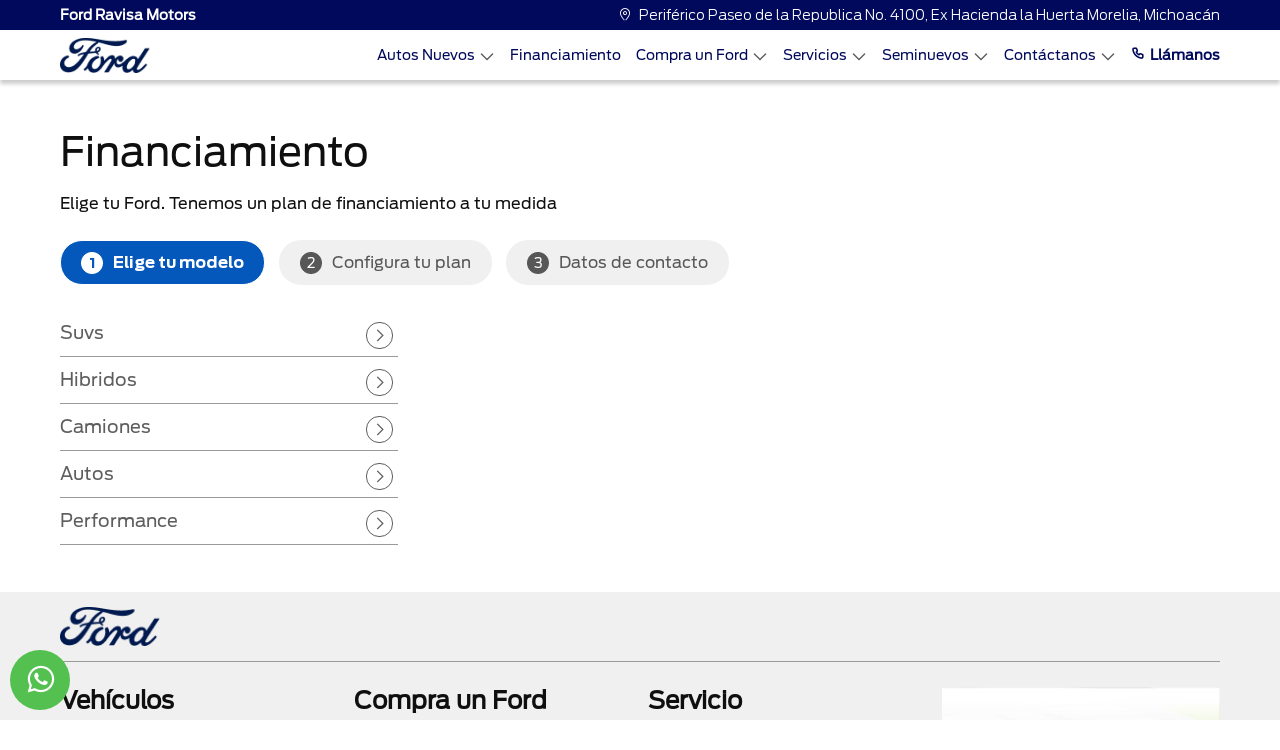

--- FILE ---
content_type: text/html; charset=utf-8
request_url: https://www.fordravisa.mx/Financiamiento/
body_size: 54108
content:


<!DOCTYPE html>

<html lang="es">
<head><meta http-equiv="Content-Type" content="text/html; charset=utf-8" /><meta name="viewport" content="width=device-width, initial-scale=1, shrink-to-fit=no, maximum-scale=2" /><link rel="shortcut icon" type="image/x-icon" href="/assets/img/favicon.ico" /><title>

</title>
    <link id="head_canonical" rel="canonical" href="https://www.fordravisa.mx/Calculadora/" /><meta content="index, follow" name="robots" /><meta name='google-site-verification' content='4cAV-ItfS4sxORdiVy1SIPofkdrWJjtGf6PPk0zrd18' /></head>
<body>
    <link rel="stylesheet" href="/Assets/css/bootstrap.min.css">
    <link rel="stylesheet" href="/Assets/css/main.css">
    
    <link rel="stylesheet" href="/Assets/css/iconos-ford.css">
    <link rel="stylesheet" href="/Assets/css/owl.carousel.min.css">
    <link rel="stylesheet" href="/Assets/css/owl.theme.default.min.css">
    

    <form method="post" action="./" id="form1">
<div class="aspNetHidden">
<input type="hidden" name="__VIEWSTATE" id="__VIEWSTATE" value="/[base64]" />
</div>

<div class="aspNetHidden">

	<input type="hidden" name="__VIEWSTATEGENERATOR" id="__VIEWSTATEGENERATOR" value="3F9E2EAD" />
	<input type="hidden" name="__EVENTVALIDATION" id="__EVENTVALIDATION" value="/wEdADVhtAaR0XS2DukFKEdzfck/d3mPH1fRsulz1C8JSskZTszQT0zwo+ClCQTo7OSsfg85kHDGr3lzX9kzAc6o6jzzYS/NG4Hg5PpdF4Oh6UF+sUEbAhkONhwUiqL7bRLiIIh9K82O4mTl2W28ioqbZjQDXKs4QlE5WRxoStIN+XgUnTf6IOFgZErIW+ZLkuqAvPe9eJDYMaDzMneNByV1wIjMG/cA/6nCpd9Tx35DdNPYE2zT9/YvrUqZHfV7yUWhp9BtON1/e6/I1fmaVqUk63YFUTINf+J/BJF2hTbM5JjdM04OwKauT8X8IsHYuzZCyum8zO3jyVfLf2GDTEXf/734UVJwHPTVyo5ScHMbPqbKP85pXuE9sUVZdck/iDCFsckrgUlunSESkoMsNzoCNTeUF1UFa/gKvEeuXczN8Cd5UHIoAgKHX6JMx9VpfeHomgTCnOXQBeT3d+l9Uk5XqoTq0oPpOEwKHbACoVb1gTKBXaMdxoLgwPdqtA2Ujavc8tMJNqhaPR/z5Silgv+kXd0PVjuXUbQvo9/FVuWdBvCV2OAIldPviKm9DQiDFDzy3M7nvY3rg7q1uWiecHdrt/qiljGWxG1/ZHmdGamcHODiNXONPIn5mnUuvOCkeIm6GuoSg/d5iRojbEtB5MX6j2FlYVQmjQ8tdHcdegA/a28nxNmcOnqw+P8632Lc6poLTN84/BLuZsPMHTlB+uOrtSXYpT1SRuaZrjyBOLUOv+TaJ6nrft1tgoniTY75QFV4gj92Abd6mM0omp4vXiOdHDYCtsPVbyyK/c6Czy1FLTA8kLSG85W8KC7eq2O6qSRaq52EQicyIrVycKCmhu3hhoqu0I5YYc9m+aCGu9G0OrkEL9D1S/nFWOzU8VZR5JS0Vujw9GFk/B7iVPNOGcH7LKvVsbY9u1iP0AWzDhFdxrV3lZOhLu7HK9qtcu++8MOj7ofN9VR3t9guoF9PL6ecup6MonvTwBo/BxQzFNBmrCoWoVEJtGgCmUlnOeXxxxEwXjHCc3AL7Arg/yaJsPJB3Iytp5hSex17vm3gbzAW5lqAe0aRowZ89RJLpqd6M2kTynCDWEsRiQB3q0sVl2MuSJDVEhvwaNug+uLByT0ok8fgXNOXyU/PORSxdwYLwXpcdv95tPmy8wkc7PsG1dHuP12i" />
</div>
        
        <input type="hidden" name="ctl00$hDisId" id="hDisId" value="6590" />
        <input type="hidden" name="ctl00$hAutos" id="hAutos" value="[{&quot;claveGen&quot;:&quot;TORY26&quot;,&quot;marca&quot;:&quot;FORD&quot;,&quot;anio&quot;:&quot;26&quot;,&quot;modelo&quot;:&quot;TERRITORY&quot;,&quot;Precios&quot;:null,&quot;TipCarr&quot;:&quot;2&quot;,&quot;orden&quot;:1,&quot;version&quot;:&quot;AMBIENTE&quot;,&quot;PrecioContado&quot;:&quot;559900.0000&quot;,&quot;Precio&quot;:&quot;559900.0000&quot;,&quot;PrecioCredito&quot;:null,&quot;PrecioPromocion&quot;:&quot;0.0000&quot;,&quot;Carroceria&quot;:&quot;&quot;,&quot;ColorExterior&quot;:null,&quot;ColorInterior&quot;:null,&quot;id_version&quot;:&quot;FOTORY2601&quot;,&quot;btnComparar&quot;:&quot;CRV26,TORY26&quot;,&quot;Mensualidad&quot;:null,&quot;Comercial&quot;:false,&quot;Motor&quot;:null,&quot;Transmision&quot;:null},{&quot;claveGen&quot;:&quot;TORY25&quot;,&quot;marca&quot;:&quot;FORD&quot;,&quot;anio&quot;:&quot;25&quot;,&quot;modelo&quot;:&quot;TERRITORY&quot;,&quot;Precios&quot;:null,&quot;TipCarr&quot;:&quot;2&quot;,&quot;orden&quot;:1,&quot;version&quot;:&quot;AMBIENTE&quot;,&quot;PrecioContado&quot;:&quot;599000.0000&quot;,&quot;Precio&quot;:&quot;599000.0000&quot;,&quot;PrecioCredito&quot;:null,&quot;PrecioPromocion&quot;:&quot;0.0000&quot;,&quot;Carroceria&quot;:&quot;&quot;,&quot;ColorExterior&quot;:null,&quot;ColorInterior&quot;:null,&quot;id_version&quot;:&quot;FOTORY2501&quot;,&quot;btnComparar&quot;:&quot;CRV25,TORY25,XTRA25&quot;,&quot;Mensualidad&quot;:null,&quot;Comercial&quot;:false,&quot;Motor&quot;:null,&quot;Transmision&quot;:null},{&quot;claveGen&quot;:&quot;TORY26&quot;,&quot;marca&quot;:&quot;FORD&quot;,&quot;anio&quot;:&quot;26&quot;,&quot;modelo&quot;:&quot;TERRITORY&quot;,&quot;Precios&quot;:null,&quot;TipCarr&quot;:&quot;2&quot;,&quot;orden&quot;:1,&quot;version&quot;:&quot;TREND&quot;,&quot;PrecioContado&quot;:&quot;639900.0000&quot;,&quot;Precio&quot;:&quot;639900.0000&quot;,&quot;PrecioCredito&quot;:null,&quot;PrecioPromocion&quot;:&quot;0.0000&quot;,&quot;Carroceria&quot;:&quot;&quot;,&quot;ColorExterior&quot;:null,&quot;ColorInterior&quot;:null,&quot;id_version&quot;:&quot;FOTORY2602&quot;,&quot;btnComparar&quot;:&quot;CRV26,TORY26&quot;,&quot;Mensualidad&quot;:null,&quot;Comercial&quot;:false,&quot;Motor&quot;:null,&quot;Transmision&quot;:null},{&quot;claveGen&quot;:&quot;TORY25&quot;,&quot;marca&quot;:&quot;FORD&quot;,&quot;anio&quot;:&quot;25&quot;,&quot;modelo&quot;:&quot;TERRITORY&quot;,&quot;Precios&quot;:null,&quot;TipCarr&quot;:&quot;2&quot;,&quot;orden&quot;:1,&quot;version&quot;:&quot;TREND&quot;,&quot;PrecioContado&quot;:&quot;708500.0000&quot;,&quot;Precio&quot;:&quot;708500.0000&quot;,&quot;PrecioCredito&quot;:null,&quot;PrecioPromocion&quot;:&quot;0.0000&quot;,&quot;Carroceria&quot;:&quot;&quot;,&quot;ColorExterior&quot;:null,&quot;ColorInterior&quot;:null,&quot;id_version&quot;:&quot;FOTORY2502&quot;,&quot;btnComparar&quot;:&quot;CRV25,TORY25,XTRA25&quot;,&quot;Mensualidad&quot;:null,&quot;Comercial&quot;:false,&quot;Motor&quot;:null,&quot;Transmision&quot;:null},{&quot;claveGen&quot;:&quot;TERH26&quot;,&quot;marca&quot;:&quot;FORD&quot;,&quot;anio&quot;:&quot;26&quot;,&quot;modelo&quot;:&quot;TERRITORY HÍBRIDA&quot;,&quot;Precios&quot;:null,&quot;TipCarr&quot;:&quot;15&quot;,&quot;orden&quot;:1,&quot;version&quot;:&quot;TREND HEV&quot;,&quot;PrecioContado&quot;:&quot;719900.0000&quot;,&quot;Precio&quot;:&quot;719900.0000&quot;,&quot;PrecioCredito&quot;:null,&quot;PrecioPromocion&quot;:&quot;0.0000&quot;,&quot;Carroceria&quot;:&quot;&quot;,&quot;ColorExterior&quot;:null,&quot;ColorInterior&quot;:null,&quot;id_version&quot;:&quot;FOTERH2601&quot;,&quot;btnComparar&quot;:&quot;RAVH425,TERH26&quot;,&quot;Mensualidad&quot;:null,&quot;Comercial&quot;:false,&quot;Motor&quot;:null,&quot;Transmision&quot;:null},{&quot;claveGen&quot;:&quot;MAVE25&quot;,&quot;marca&quot;:&quot;FORD&quot;,&quot;anio&quot;:&quot;25&quot;,&quot;modelo&quot;:&quot;MAVERICK&quot;,&quot;Precios&quot;:null,&quot;TipCarr&quot;:&quot;3&quot;,&quot;orden&quot;:1,&quot;version&quot;:&quot;XLT&quot;,&quot;PrecioContado&quot;:&quot;737100.0000&quot;,&quot;Precio&quot;:&quot;737100.0000&quot;,&quot;PrecioCredito&quot;:null,&quot;PrecioPromocion&quot;:&quot;0.0000&quot;,&quot;Carroceria&quot;:&quot;&quot;,&quot;ColorExterior&quot;:null,&quot;ColorInterior&quot;:null,&quot;id_version&quot;:&quot;FOMAVE2501&quot;,&quot;btnComparar&quot;:&quot;HILU25,MAVE25&quot;,&quot;Mensualidad&quot;:null,&quot;Comercial&quot;:false,&quot;Motor&quot;:null,&quot;Transmision&quot;:null},{&quot;claveGen&quot;:&quot;TORY26&quot;,&quot;marca&quot;:&quot;FORD&quot;,&quot;anio&quot;:&quot;26&quot;,&quot;modelo&quot;:&quot;TERRITORY&quot;,&quot;Precios&quot;:null,&quot;TipCarr&quot;:&quot;2&quot;,&quot;orden&quot;:1,&quot;version&quot;:&quot;TITANIUM&quot;,&quot;PrecioContado&quot;:&quot;739900.0000&quot;,&quot;Precio&quot;:&quot;739900.0000&quot;,&quot;PrecioCredito&quot;:null,&quot;PrecioPromocion&quot;:&quot;0.0000&quot;,&quot;Carroceria&quot;:&quot;&quot;,&quot;ColorExterior&quot;:null,&quot;ColorInterior&quot;:null,&quot;id_version&quot;:&quot;FOTORY2603&quot;,&quot;btnComparar&quot;:&quot;CRV26,TORY26&quot;,&quot;Mensualidad&quot;:null,&quot;Comercial&quot;:false,&quot;Motor&quot;:null,&quot;Transmision&quot;:null},{&quot;claveGen&quot;:&quot;RANG25&quot;,&quot;marca&quot;:&quot;FORD&quot;,&quot;anio&quot;:&quot;25&quot;,&quot;modelo&quot;:&quot;RANGER&quot;,&quot;Precios&quot;:null,&quot;TipCarr&quot;:&quot;3&quot;,&quot;orden&quot;:1,&quot;version&quot;:&quot;XL Gasolina 4x2&quot;,&quot;PrecioContado&quot;:&quot;750900.0000&quot;,&quot;Precio&quot;:&quot;750900.0000&quot;,&quot;PrecioCredito&quot;:null,&quot;PrecioPromocion&quot;:&quot;0.0000&quot;,&quot;Carroceria&quot;:&quot;&quot;,&quot;ColorExterior&quot;:null,&quot;ColorInterior&quot;:null,&quot;id_version&quot;:&quot;FORANG2501&quot;,&quot;btnComparar&quot;:&quot;HILU25,RANG25&quot;,&quot;Mensualidad&quot;:null,&quot;Comercial&quot;:false,&quot;Motor&quot;:null,&quot;Transmision&quot;:null},{&quot;claveGen&quot;:&quot;MAVH25&quot;,&quot;marca&quot;:&quot;FORD&quot;,&quot;anio&quot;:&quot;25&quot;,&quot;modelo&quot;:&quot;MAVERICK HIBRIDA&quot;,&quot;Precios&quot;:null,&quot;TipCarr&quot;:&quot;15&quot;,&quot;orden&quot;:1,&quot;version&quot;:&quot;XLT Híbrida&quot;,&quot;PrecioContado&quot;:&quot;752100.0000&quot;,&quot;Precio&quot;:&quot;752100.0000&quot;,&quot;PrecioCredito&quot;:null,&quot;PrecioPromocion&quot;:&quot;0.0000&quot;,&quot;Carroceria&quot;:&quot;&quot;,&quot;ColorExterior&quot;:null,&quot;ColorInterior&quot;:null,&quot;id_version&quot;:&quot;FOMAVH2501&quot;,&quot;btnComparar&quot;:&quot;L20025,MAVH25&quot;,&quot;Mensualidad&quot;:null,&quot;Comercial&quot;:false,&quot;Motor&quot;:null,&quot;Transmision&quot;:null},{&quot;claveGen&quot;:&quot;BRON25&quot;,&quot;marca&quot;:&quot;FORD&quot;,&quot;anio&quot;:&quot;25&quot;,&quot;modelo&quot;:&quot;BRONCO SPORT&quot;,&quot;Precios&quot;:null,&quot;TipCarr&quot;:&quot;2&quot;,&quot;orden&quot;:2,&quot;version&quot;:&quot;Big Bend&quot;,&quot;PrecioContado&quot;:&quot;762100.0000&quot;,&quot;Precio&quot;:&quot;762100.0000&quot;,&quot;PrecioCredito&quot;:null,&quot;PrecioPromocion&quot;:&quot;0.0000&quot;,&quot;Carroceria&quot;:&quot;&quot;,&quot;ColorExterior&quot;:null,&quot;ColorInterior&quot;:null,&quot;id_version&quot;:&quot;FOBRON2502&quot;,&quot;btnComparar&quot;:&quot;TCHR25,BRON25&quot;,&quot;Mensualidad&quot;:null,&quot;Comercial&quot;:false,&quot;Motor&quot;:null,&quot;Transmision&quot;:null},{&quot;claveGen&quot;:&quot;RANG26&quot;,&quot;marca&quot;:&quot;FORD&quot;,&quot;anio&quot;:&quot;26&quot;,&quot;modelo&quot;:&quot;RANGER&quot;,&quot;Precios&quot;:null,&quot;TipCarr&quot;:&quot;3&quot;,&quot;orden&quot;:1,&quot;version&quot;:&quot;XL Gasolina 4x2&quot;,&quot;PrecioContado&quot;:&quot;763500.0000&quot;,&quot;Precio&quot;:&quot;763500.0000&quot;,&quot;PrecioCredito&quot;:null,&quot;PrecioPromocion&quot;:&quot;0.0000&quot;,&quot;Carroceria&quot;:&quot;&quot;,&quot;ColorExterior&quot;:null,&quot;ColorInterior&quot;:null,&quot;id_version&quot;:&quot;FORANG2601&quot;,&quot;btnComparar&quot;:&quot;L20026,HILU26,RANG26&quot;,&quot;Mensualidad&quot;:null,&quot;Comercial&quot;:false,&quot;Motor&quot;:null,&quot;Transmision&quot;:null},{&quot;claveGen&quot;:&quot;MAVH26&quot;,&quot;marca&quot;:&quot;FORD&quot;,&quot;anio&quot;:&quot;26&quot;,&quot;modelo&quot;:&quot;MAVERICK HÍBRIDA&quot;,&quot;Precios&quot;:null,&quot;TipCarr&quot;:&quot;15&quot;,&quot;orden&quot;:1,&quot;version&quot;:&quot;XLT Híbrida&quot;,&quot;PrecioContado&quot;:&quot;770700.0000&quot;,&quot;Precio&quot;:&quot;770700.0000&quot;,&quot;PrecioCredito&quot;:null,&quot;PrecioPromocion&quot;:&quot;0.0000&quot;,&quot;Carroceria&quot;:&quot;Opcional&quot;,&quot;ColorExterior&quot;:null,&quot;ColorInterior&quot;:null,&quot;id_version&quot;:&quot;FOMAVH2601&quot;,&quot;btnComparar&quot;:&quot;L20026,MAVH26&quot;,&quot;Mensualidad&quot;:null,&quot;Comercial&quot;:false,&quot;Motor&quot;:null,&quot;Transmision&quot;:null},{&quot;claveGen&quot;:&quot;TORY25&quot;,&quot;marca&quot;:&quot;FORD&quot;,&quot;anio&quot;:&quot;25&quot;,&quot;modelo&quot;:&quot;TERRITORY&quot;,&quot;Precios&quot;:null,&quot;TipCarr&quot;:&quot;2&quot;,&quot;orden&quot;:1,&quot;version&quot;:&quot;TITANIUM&quot;,&quot;PrecioContado&quot;:&quot;773500.0000&quot;,&quot;Precio&quot;:&quot;773500.0000&quot;,&quot;PrecioCredito&quot;:null,&quot;PrecioPromocion&quot;:&quot;0.0000&quot;,&quot;Carroceria&quot;:&quot;&quot;,&quot;ColorExterior&quot;:null,&quot;ColorInterior&quot;:null,&quot;id_version&quot;:&quot;FOTORY2503&quot;,&quot;btnComparar&quot;:&quot;CRV25,TORY25,XTRA25&quot;,&quot;Mensualidad&quot;:null,&quot;Comercial&quot;:false,&quot;Motor&quot;:null,&quot;Transmision&quot;:null},{&quot;claveGen&quot;:&quot;TERH26&quot;,&quot;marca&quot;:&quot;FORD&quot;,&quot;anio&quot;:&quot;26&quot;,&quot;modelo&quot;:&quot;TERRITORY HÍBRIDA&quot;,&quot;Precios&quot;:null,&quot;TipCarr&quot;:&quot;15&quot;,&quot;orden&quot;:1,&quot;version&quot;:&quot;TITANIUM HEV&quot;,&quot;PrecioContado&quot;:&quot;789900.0000&quot;,&quot;Precio&quot;:&quot;789900.0000&quot;,&quot;PrecioCredito&quot;:null,&quot;PrecioPromocion&quot;:&quot;0.0000&quot;,&quot;Carroceria&quot;:&quot;&quot;,&quot;ColorExterior&quot;:null,&quot;ColorInterior&quot;:null,&quot;id_version&quot;:&quot;FOTERH2602&quot;,&quot;btnComparar&quot;:&quot;RAVH425,TERH26&quot;,&quot;Mensualidad&quot;:null,&quot;Comercial&quot;:false,&quot;Motor&quot;:null,&quot;Transmision&quot;:null},{&quot;claveGen&quot;:&quot;TORY25&quot;,&quot;marca&quot;:&quot;FORD&quot;,&quot;anio&quot;:&quot;25&quot;,&quot;modelo&quot;:&quot;TERRITORY&quot;,&quot;Precios&quot;:null,&quot;TipCarr&quot;:&quot;2&quot;,&quot;orden&quot;:1,&quot;version&quot;:&quot;DARK EDITION&quot;,&quot;PrecioContado&quot;:&quot;798500.0000&quot;,&quot;Precio&quot;:&quot;798500.0000&quot;,&quot;PrecioCredito&quot;:null,&quot;PrecioPromocion&quot;:&quot;0.0000&quot;,&quot;Carroceria&quot;:&quot;&quot;,&quot;ColorExterior&quot;:null,&quot;ColorInterior&quot;:null,&quot;id_version&quot;:&quot;FOTORY2504&quot;,&quot;btnComparar&quot;:&quot;CRV25,TORY25,XTRA25&quot;,&quot;Mensualidad&quot;:null,&quot;Comercial&quot;:false,&quot;Motor&quot;:null,&quot;Transmision&quot;:null},{&quot;claveGen&quot;:&quot;ESCH25&quot;,&quot;marca&quot;:&quot;FORD&quot;,&quot;anio&quot;:&quot;25&quot;,&quot;modelo&quot;:&quot;ESCAPE HIBRIDA&quot;,&quot;Precios&quot;:null,&quot;TipCarr&quot;:&quot;15&quot;,&quot;orden&quot;:1,&quot;version&quot;:&quot;Active&quot;,&quot;PrecioContado&quot;:&quot;801100.0000&quot;,&quot;Precio&quot;:&quot;801100.0000&quot;,&quot;PrecioCredito&quot;:null,&quot;PrecioPromocion&quot;:&quot;0.0000&quot;,&quot;Carroceria&quot;:&quot;&quot;,&quot;ColorExterior&quot;:null,&quot;ColorInterior&quot;:null,&quot;id_version&quot;:&quot;FOESCH2501&quot;,&quot;btnComparar&quot;:&quot;KISH25,ESCH25&quot;,&quot;Mensualidad&quot;:null,&quot;Comercial&quot;:false,&quot;Motor&quot;:null,&quot;Transmision&quot;:null},{&quot;claveGen&quot;:&quot;TRCH25&quot;,&quot;marca&quot;:&quot;FORD&quot;,&quot;anio&quot;:&quot;25&quot;,&quot;modelo&quot;:&quot;TRANSIT CHASIS&quot;,&quot;Precios&quot;:null,&quot;TipCarr&quot;:&quot;3&quot;,&quot;orden&quot;:8,&quot;version&quot;:&quot;Chasis Mediano&quot;,&quot;PrecioContado&quot;:&quot;822100.0000&quot;,&quot;Precio&quot;:&quot;822100.0000&quot;,&quot;PrecioCredito&quot;:null,&quot;PrecioPromocion&quot;:&quot;0.0000&quot;,&quot;Carroceria&quot;:&quot;Chasis mediano&quot;,&quot;ColorExterior&quot;:null,&quot;ColorInterior&quot;:null,&quot;id_version&quot;:&quot;FOTRCH2501&quot;,&quot;btnComparar&quot;:&quot;X20025,TRCH25&quot;,&quot;Mensualidad&quot;:null,&quot;Comercial&quot;:false,&quot;Motor&quot;:null,&quot;Transmision&quot;:null},{&quot;claveGen&quot;:&quot;TRCH26&quot;,&quot;marca&quot;:&quot;FORD&quot;,&quot;anio&quot;:&quot;26&quot;,&quot;modelo&quot;:&quot;TRANSIT CHASIS&quot;,&quot;Precios&quot;:null,&quot;TipCarr&quot;:&quot;3&quot;,&quot;orden&quot;:8,&quot;version&quot;:&quot;Chasis Mediano&quot;,&quot;PrecioContado&quot;:&quot;838600.0000&quot;,&quot;Precio&quot;:&quot;838600.0000&quot;,&quot;PrecioCredito&quot;:null,&quot;PrecioPromocion&quot;:&quot;0.0000&quot;,&quot;Carroceria&quot;:&quot;si&quot;,&quot;ColorExterior&quot;:null,&quot;ColorInterior&quot;:null,&quot;id_version&quot;:&quot;FOTRCH2601&quot;,&quot;btnComparar&quot;:&quot;X20025,TRCH26&quot;,&quot;Mensualidad&quot;:null,&quot;Comercial&quot;:false,&quot;Motor&quot;:null,&quot;Transmision&quot;:null},{&quot;claveGen&quot;:&quot;MAVE25&quot;,&quot;marca&quot;:&quot;FORD&quot;,&quot;anio&quot;:&quot;25&quot;,&quot;modelo&quot;:&quot;MAVERICK&quot;,&quot;Precios&quot;:null,&quot;TipCarr&quot;:&quot;3&quot;,&quot;orden&quot;:1,&quot;version&quot;:&quot;Lariat&quot;,&quot;PrecioContado&quot;:&quot;842100.0000&quot;,&quot;Precio&quot;:&quot;842100.0000&quot;,&quot;PrecioCredito&quot;:null,&quot;PrecioPromocion&quot;:&quot;0.0000&quot;,&quot;Carroceria&quot;:&quot;&quot;,&quot;ColorExterior&quot;:null,&quot;ColorInterior&quot;:null,&quot;id_version&quot;:&quot;FOMAVE2502&quot;,&quot;btnComparar&quot;:&quot;HILU25,MAVE25&quot;,&quot;Mensualidad&quot;:null,&quot;Comercial&quot;:false,&quot;Motor&quot;:null,&quot;Transmision&quot;:null},{&quot;claveGen&quot;:&quot;TRAC25&quot;,&quot;marca&quot;:&quot;FORD&quot;,&quot;anio&quot;:&quot;25&quot;,&quot;modelo&quot;:&quot;TRANSIT CUSTOM&quot;,&quot;Precios&quot;:null,&quot;TipCarr&quot;:&quot;3&quot;,&quot;orden&quot;:8,&quot;version&quot;:&quot;Van Corta&quot;,&quot;PrecioContado&quot;:&quot;850000.0000&quot;,&quot;Precio&quot;:&quot;850000.0000&quot;,&quot;PrecioCredito&quot;:null,&quot;PrecioPromocion&quot;:&quot;0.0000&quot;,&quot;Carroceria&quot;:&quot;&quot;,&quot;ColorExterior&quot;:null,&quot;ColorInterior&quot;:null,&quot;id_version&quot;:&quot;FOTRAC2501&quot;,&quot;btnComparar&quot;:&quot;PNEX25,TRAC25&quot;,&quot;Mensualidad&quot;:null,&quot;Comercial&quot;:false,&quot;Motor&quot;:null,&quot;Transmision&quot;:null},{&quot;claveGen&quot;:&quot;BRON25&quot;,&quot;marca&quot;:&quot;FORD&quot;,&quot;anio&quot;:&quot;25&quot;,&quot;modelo&quot;:&quot;BRONCO SPORT&quot;,&quot;Precios&quot;:null,&quot;TipCarr&quot;:&quot;2&quot;,&quot;orden&quot;:2,&quot;version&quot;:&quot;Outer Banks&quot;,&quot;PrecioContado&quot;:&quot;861100.0000&quot;,&quot;Precio&quot;:&quot;861100.0000&quot;,&quot;PrecioCredito&quot;:null,&quot;PrecioPromocion&quot;:&quot;0.0000&quot;,&quot;Carroceria&quot;:&quot;&quot;,&quot;ColorExterior&quot;:null,&quot;ColorInterior&quot;:null,&quot;id_version&quot;:&quot;FOBRON2503&quot;,&quot;btnComparar&quot;:&quot;TCHR25,BRON25&quot;,&quot;Mensualidad&quot;:null,&quot;Comercial&quot;:false,&quot;Motor&quot;:null,&quot;Transmision&quot;:null},{&quot;claveGen&quot;:&quot;TRAC26&quot;,&quot;marca&quot;:&quot;FORD&quot;,&quot;anio&quot;:&quot;26&quot;,&quot;modelo&quot;:&quot;TRANSIT CUSTOM&quot;,&quot;Precios&quot;:null,&quot;TipCarr&quot;:&quot;3&quot;,&quot;orden&quot;:8,&quot;version&quot;:&quot;Van Corta&quot;,&quot;PrecioContado&quot;:&quot;865600.0000&quot;,&quot;Precio&quot;:&quot;865600.0000&quot;,&quot;PrecioCredito&quot;:null,&quot;PrecioPromocion&quot;:&quot;0.0000&quot;,&quot;Carroceria&quot;:&quot;&quot;,&quot;ColorExterior&quot;:null,&quot;ColorInterior&quot;:null,&quot;id_version&quot;:&quot;FOTRAC2601&quot;,&quot;btnComparar&quot;:&quot;PNEX26,TRAC26&quot;,&quot;Mensualidad&quot;:null,&quot;Comercial&quot;:false,&quot;Motor&quot;:null,&quot;Transmision&quot;:null},{&quot;claveGen&quot;:&quot;TRAC25&quot;,&quot;marca&quot;:&quot;FORD&quot;,&quot;anio&quot;:&quot;25&quot;,&quot;modelo&quot;:&quot;TRANSIT CUSTOM&quot;,&quot;Precios&quot;:null,&quot;TipCarr&quot;:&quot;3&quot;,&quot;orden&quot;:8,&quot;version&quot;:&quot;Van Larga&quot;,&quot;PrecioContado&quot;:&quot;875000.0000&quot;,&quot;Precio&quot;:&quot;875000.0000&quot;,&quot;PrecioCredito&quot;:null,&quot;PrecioPromocion&quot;:&quot;0.0000&quot;,&quot;Carroceria&quot;:&quot;&quot;,&quot;ColorExterior&quot;:null,&quot;ColorInterior&quot;:null,&quot;id_version&quot;:&quot;FOTRAC2502&quot;,&quot;btnComparar&quot;:&quot;PNEX25,TRAC25&quot;,&quot;Mensualidad&quot;:null,&quot;Comercial&quot;:false,&quot;Motor&quot;:null,&quot;Transmision&quot;:null},{&quot;claveGen&quot;:&quot;MAVH25&quot;,&quot;marca&quot;:&quot;FORD&quot;,&quot;anio&quot;:&quot;25&quot;,&quot;modelo&quot;:&quot;MAVERICK HIBRIDA&quot;,&quot;Precios&quot;:null,&quot;TipCarr&quot;:&quot;15&quot;,&quot;orden&quot;:1,&quot;version&quot;:&quot;Lariat Híbrida&quot;,&quot;PrecioContado&quot;:&quot;877100.0000&quot;,&quot;Precio&quot;:&quot;877100.0000&quot;,&quot;PrecioCredito&quot;:null,&quot;PrecioPromocion&quot;:&quot;0.0000&quot;,&quot;Carroceria&quot;:&quot;&quot;,&quot;ColorExterior&quot;:null,&quot;ColorInterior&quot;:null,&quot;id_version&quot;:&quot;FOMAVH2502&quot;,&quot;btnComparar&quot;:&quot;L20025,MAVH25&quot;,&quot;Mensualidad&quot;:null,&quot;Comercial&quot;:false,&quot;Motor&quot;:null,&quot;Transmision&quot;:null},{&quot;claveGen&quot;:&quot;RANG25&quot;,&quot;marca&quot;:&quot;FORD&quot;,&quot;anio&quot;:&quot;25&quot;,&quot;modelo&quot;:&quot;RANGER&quot;,&quot;Precios&quot;:null,&quot;TipCarr&quot;:&quot;3&quot;,&quot;orden&quot;:1,&quot;version&quot;:&quot;XLT Gasolina 4x2&quot;,&quot;PrecioContado&quot;:&quot;880900.0000&quot;,&quot;Precio&quot;:&quot;880900.0000&quot;,&quot;PrecioCredito&quot;:null,&quot;PrecioPromocion&quot;:&quot;0.0000&quot;,&quot;Carroceria&quot;:&quot;&quot;,&quot;ColorExterior&quot;:null,&quot;ColorInterior&quot;:null,&quot;id_version&quot;:&quot;FORANG2502&quot;,&quot;btnComparar&quot;:&quot;HILU25,RANG25&quot;,&quot;Mensualidad&quot;:null,&quot;Comercial&quot;:false,&quot;Motor&quot;:null,&quot;Transmision&quot;:null},{&quot;claveGen&quot;:&quot;RANG25&quot;,&quot;marca&quot;:&quot;FORD&quot;,&quot;anio&quot;:&quot;25&quot;,&quot;modelo&quot;:&quot;RANGER&quot;,&quot;Precios&quot;:null,&quot;TipCarr&quot;:&quot;3&quot;,&quot;orden&quot;:1,&quot;version&quot;:&quot;XLT Diésel 4x4&quot;,&quot;PrecioContado&quot;:&quot;880900.0000&quot;,&quot;Precio&quot;:&quot;880900.0000&quot;,&quot;PrecioCredito&quot;:null,&quot;PrecioPromocion&quot;:&quot;0.0000&quot;,&quot;Carroceria&quot;:&quot;&quot;,&quot;ColorExterior&quot;:null,&quot;ColorInterior&quot;:null,&quot;id_version&quot;:&quot;FORANG2503&quot;,&quot;btnComparar&quot;:&quot;HILU25,RANG25&quot;,&quot;Mensualidad&quot;:null,&quot;Comercial&quot;:false,&quot;Motor&quot;:null,&quot;Transmision&quot;:null},{&quot;claveGen&quot;:&quot;ESCH25&quot;,&quot;marca&quot;:&quot;FORD&quot;,&quot;anio&quot;:&quot;25&quot;,&quot;modelo&quot;:&quot;ESCAPE HIBRIDA&quot;,&quot;Precios&quot;:null,&quot;TipCarr&quot;:&quot;15&quot;,&quot;orden&quot;:1,&quot;version&quot;:&quot;ST Line Select&quot;,&quot;PrecioContado&quot;:&quot;881100.0000&quot;,&quot;Precio&quot;:&quot;881100.0000&quot;,&quot;PrecioCredito&quot;:null,&quot;PrecioPromocion&quot;:&quot;0.0000&quot;,&quot;Carroceria&quot;:&quot;&quot;,&quot;ColorExterior&quot;:null,&quot;ColorInterior&quot;:null,&quot;id_version&quot;:&quot;FOESCH2503&quot;,&quot;btnComparar&quot;:&quot;KISH25,ESCH25&quot;,&quot;Mensualidad&quot;:null,&quot;Comercial&quot;:false,&quot;Motor&quot;:null,&quot;Transmision&quot;:null},{&quot;claveGen&quot;:&quot;TRCH25&quot;,&quot;marca&quot;:&quot;FORD&quot;,&quot;anio&quot;:&quot;25&quot;,&quot;modelo&quot;:&quot;TRANSIT CHASIS&quot;,&quot;Precios&quot;:null,&quot;TipCarr&quot;:&quot;3&quot;,&quot;orden&quot;:8,&quot;version&quot;:&quot;Chasis Largo&quot;,&quot;PrecioContado&quot;:&quot;882100.0000&quot;,&quot;Precio&quot;:&quot;882100.0000&quot;,&quot;PrecioCredito&quot;:null,&quot;PrecioPromocion&quot;:&quot;0.0000&quot;,&quot;Carroceria&quot;:&quot;Chasis largo&quot;,&quot;ColorExterior&quot;:null,&quot;ColorInterior&quot;:null,&quot;id_version&quot;:&quot;FOTRCH2502&quot;,&quot;btnComparar&quot;:&quot;X20025,TRCH25&quot;,&quot;Mensualidad&quot;:null,&quot;Comercial&quot;:false,&quot;Motor&quot;:null,&quot;Transmision&quot;:null},{&quot;claveGen&quot;:&quot;TRAC26&quot;,&quot;marca&quot;:&quot;FORD&quot;,&quot;anio&quot;:&quot;26&quot;,&quot;modelo&quot;:&quot;TRANSIT CUSTOM&quot;,&quot;Precios&quot;:null,&quot;TipCarr&quot;:&quot;3&quot;,&quot;orden&quot;:8,&quot;version&quot;:&quot;Van Larga&quot;,&quot;PrecioContado&quot;:&quot;890600.0000&quot;,&quot;Precio&quot;:&quot;890600.0000&quot;,&quot;PrecioCredito&quot;:null,&quot;PrecioPromocion&quot;:&quot;0.0000&quot;,&quot;Carroceria&quot;:&quot;&quot;,&quot;ColorExterior&quot;:null,&quot;ColorInterior&quot;:null,&quot;id_version&quot;:&quot;FOTRAC2602&quot;,&quot;btnComparar&quot;:&quot;PNEX26,TRAC26&quot;,&quot;Mensualidad&quot;:null,&quot;Comercial&quot;:false,&quot;Motor&quot;:null,&quot;Transmision&quot;:null},{&quot;claveGen&quot;:&quot;RANG26&quot;,&quot;marca&quot;:&quot;FORD&quot;,&quot;anio&quot;:&quot;26&quot;,&quot;modelo&quot;:&quot;RANGER&quot;,&quot;Precios&quot;:null,&quot;TipCarr&quot;:&quot;3&quot;,&quot;orden&quot;:1,&quot;version&quot;:&quot;XLT Gasolina 4x2&quot;,&quot;PrecioContado&quot;:&quot;893500.0000&quot;,&quot;Precio&quot;:&quot;893500.0000&quot;,&quot;PrecioCredito&quot;:null,&quot;PrecioPromocion&quot;:&quot;0.0000&quot;,&quot;Carroceria&quot;:&quot;&quot;,&quot;ColorExterior&quot;:null,&quot;ColorInterior&quot;:null,&quot;id_version&quot;:&quot;FORANG2602&quot;,&quot;btnComparar&quot;:&quot;L20026,HILU26,RANG26&quot;,&quot;Mensualidad&quot;:null,&quot;Comercial&quot;:false,&quot;Motor&quot;:null,&quot;Transmision&quot;:null},{&quot;claveGen&quot;:&quot;RANG26&quot;,&quot;marca&quot;:&quot;FORD&quot;,&quot;anio&quot;:&quot;26&quot;,&quot;modelo&quot;:&quot;RANGER&quot;,&quot;Precios&quot;:null,&quot;TipCarr&quot;:&quot;3&quot;,&quot;orden&quot;:1,&quot;version&quot;:&quot;XLT Diésel 4x4&quot;,&quot;PrecioContado&quot;:&quot;893500.0000&quot;,&quot;Precio&quot;:&quot;893500.0000&quot;,&quot;PrecioCredito&quot;:null,&quot;PrecioPromocion&quot;:&quot;0.0000&quot;,&quot;Carroceria&quot;:&quot;&quot;,&quot;ColorExterior&quot;:null,&quot;ColorInterior&quot;:null,&quot;id_version&quot;:&quot;FORANG2603&quot;,&quot;btnComparar&quot;:&quot;L20026,HILU26,RANG26&quot;,&quot;Mensualidad&quot;:null,&quot;Comercial&quot;:false,&quot;Motor&quot;:null,&quot;Transmision&quot;:null},{&quot;claveGen&quot;:&quot;EDGE26&quot;,&quot;marca&quot;:&quot;FORD&quot;,&quot;anio&quot;:&quot;26&quot;,&quot;modelo&quot;:&quot;EDGE HÍBRIDA&quot;,&quot;Precios&quot;:null,&quot;TipCarr&quot;:&quot;15&quot;,&quot;orden&quot;:2,&quot;version&quot;:&quot;Trend&quot;,&quot;PrecioContado&quot;:&quot;897000.0000&quot;,&quot;Precio&quot;:&quot;897000.0000&quot;,&quot;PrecioCredito&quot;:null,&quot;PrecioPromocion&quot;:&quot;0.0000&quot;,&quot;Carroceria&quot;:&quot;&quot;,&quot;ColorExterior&quot;:null,&quot;ColorInterior&quot;:null,&quot;id_version&quot;:&quot;FOEDGE2601&quot;,&quot;btnComparar&quot;:&quot;HIGH25,EDGE26&quot;,&quot;Mensualidad&quot;:null,&quot;Comercial&quot;:false,&quot;Motor&quot;:null,&quot;Transmision&quot;:null},{&quot;claveGen&quot;:&quot;BRON25&quot;,&quot;marca&quot;:&quot;FORD&quot;,&quot;anio&quot;:&quot;25&quot;,&quot;modelo&quot;:&quot;BRONCO SPORT&quot;,&quot;Precios&quot;:null,&quot;TipCarr&quot;:&quot;2&quot;,&quot;orden&quot;:2,&quot;version&quot;:&quot;Badlands&quot;,&quot;PrecioContado&quot;:&quot;897100.0000&quot;,&quot;Precio&quot;:&quot;897100.0000&quot;,&quot;PrecioCredito&quot;:null,&quot;PrecioPromocion&quot;:&quot;0.0000&quot;,&quot;Carroceria&quot;:&quot;&quot;,&quot;ColorExterior&quot;:null,&quot;ColorInterior&quot;:null,&quot;id_version&quot;:&quot;FOBRON2501&quot;,&quot;btnComparar&quot;:&quot;TCHR25,BRON25&quot;,&quot;Mensualidad&quot;:null,&quot;Comercial&quot;:false,&quot;Motor&quot;:null,&quot;Transmision&quot;:null},{&quot;claveGen&quot;:&quot;MAVH26&quot;,&quot;marca&quot;:&quot;FORD&quot;,&quot;anio&quot;:&quot;26&quot;,&quot;modelo&quot;:&quot;MAVERICK HÍBRIDA&quot;,&quot;Precios&quot;:null,&quot;TipCarr&quot;:&quot;15&quot;,&quot;orden&quot;:1,&quot;version&quot;:&quot;Lariat Híbrida&quot;,&quot;PrecioContado&quot;:&quot;897700.0000&quot;,&quot;Precio&quot;:&quot;897700.0000&quot;,&quot;PrecioCredito&quot;:null,&quot;PrecioPromocion&quot;:&quot;0.0000&quot;,&quot;Carroceria&quot;:&quot;Opcional&quot;,&quot;ColorExterior&quot;:null,&quot;ColorInterior&quot;:null,&quot;id_version&quot;:&quot;FOMAVH2602&quot;,&quot;btnComparar&quot;:&quot;L20026,MAVH26&quot;,&quot;Mensualidad&quot;:null,&quot;Comercial&quot;:false,&quot;Motor&quot;:null,&quot;Transmision&quot;:null},{&quot;claveGen&quot;:&quot;MUST25&quot;,&quot;marca&quot;:&quot;FORD&quot;,&quot;anio&quot;:&quot;25&quot;,&quot;modelo&quot;:&quot;MUSTANG&quot;,&quot;Precios&quot;:null,&quot;TipCarr&quot;:&quot;1&quot;,&quot;orden&quot;:11,&quot;version&quot;:&quot;EcoBoost Premium&quot;,&quot;PrecioContado&quot;:&quot;915900.0000&quot;,&quot;Precio&quot;:&quot;915900.0000&quot;,&quot;PrecioCredito&quot;:null,&quot;PrecioPromocion&quot;:&quot;0.0000&quot;,&quot;Carroceria&quot;:&quot;&quot;,&quot;ColorExterior&quot;:null,&quot;ColorInterior&quot;:null,&quot;id_version&quot;:&quot;FOMUST2501&quot;,&quot;btnComparar&quot;:&quot;COZ025,SBRZ25,MUST25&quot;,&quot;Mensualidad&quot;:null,&quot;Comercial&quot;:false,&quot;Motor&quot;:null,&quot;Transmision&quot;:null},{&quot;claveGen&quot;:&quot;ESCH25&quot;,&quot;marca&quot;:&quot;FORD&quot;,&quot;anio&quot;:&quot;25&quot;,&quot;modelo&quot;:&quot;ESCAPE HIBRIDA&quot;,&quot;Precios&quot;:null,&quot;TipCarr&quot;:&quot;15&quot;,&quot;orden&quot;:1,&quot;version&quot;:&quot;Platinum&quot;,&quot;PrecioContado&quot;:&quot;921100.0000&quot;,&quot;Precio&quot;:&quot;921100.0000&quot;,&quot;PrecioCredito&quot;:null,&quot;PrecioPromocion&quot;:&quot;0.0000&quot;,&quot;Carroceria&quot;:&quot;&quot;,&quot;ColorExterior&quot;:null,&quot;ColorInterior&quot;:null,&quot;id_version&quot;:&quot;FOESCH2502&quot;,&quot;btnComparar&quot;:&quot;KISH25,ESCH25&quot;,&quot;Mensualidad&quot;:null,&quot;Comercial&quot;:false,&quot;Motor&quot;:null,&quot;Transmision&quot;:null},{&quot;claveGen&quot;:&quot;EXPI25&quot;,&quot;marca&quot;:&quot;FORD&quot;,&quot;anio&quot;:&quot;25&quot;,&quot;modelo&quot;:&quot;EXPLORER POLICE INTERCEPTOR&quot;,&quot;Precios&quot;:null,&quot;TipCarr&quot;:&quot;2&quot;,&quot;orden&quot;:9,&quot;version&quot;:&quot;Police Interceptor&quot;,&quot;PrecioContado&quot;:&quot;922100.0000&quot;,&quot;Precio&quot;:&quot;922100.0000&quot;,&quot;PrecioCredito&quot;:null,&quot;PrecioPromocion&quot;:&quot;0.0000&quot;,&quot;Carroceria&quot;:&quot;&quot;,&quot;ColorExterior&quot;:null,&quot;ColorInterior&quot;:null,&quot;id_version&quot;:&quot;FOEXPI2501&quot;,&quot;btnComparar&quot;:&quot;TCHR25,EXPI25&quot;,&quot;Mensualidad&quot;:null,&quot;Comercial&quot;:false,&quot;Motor&quot;:null,&quot;Transmision&quot;:null},{&quot;claveGen&quot;:&quot;BRON25&quot;,&quot;marca&quot;:&quot;FORD&quot;,&quot;anio&quot;:&quot;25&quot;,&quot;modelo&quot;:&quot;BRONCO SPORT&quot;,&quot;Precios&quot;:null,&quot;TipCarr&quot;:&quot;2&quot;,&quot;orden&quot;:2,&quot;version&quot;:&quot;Badlands Sasquatch&quot;,&quot;PrecioContado&quot;:&quot;927100.0000&quot;,&quot;Precio&quot;:&quot;927100.0000&quot;,&quot;PrecioCredito&quot;:null,&quot;PrecioPromocion&quot;:&quot;0.0000&quot;,&quot;Carroceria&quot;:&quot;&quot;,&quot;ColorExterior&quot;:null,&quot;ColorInterior&quot;:null,&quot;id_version&quot;:&quot;FOBRON2507&quot;,&quot;btnComparar&quot;:&quot;TCHR25,BRON25&quot;,&quot;Mensualidad&quot;:null,&quot;Comercial&quot;:false,&quot;Motor&quot;:null,&quot;Transmision&quot;:null},{&quot;claveGen&quot;:&quot;MUST26&quot;,&quot;marca&quot;:&quot;FORD&quot;,&quot;anio&quot;:&quot;26&quot;,&quot;modelo&quot;:&quot;MUSTANG&quot;,&quot;Precios&quot;:null,&quot;TipCarr&quot;:&quot;1&quot;,&quot;orden&quot;:11,&quot;version&quot;:&quot;EcoBoost&quot;,&quot;PrecioContado&quot;:&quot;951500.0000&quot;,&quot;Precio&quot;:&quot;951500.0000&quot;,&quot;PrecioCredito&quot;:null,&quot;PrecioPromocion&quot;:&quot;0.0000&quot;,&quot;Carroceria&quot;:&quot;&quot;,&quot;ColorExterior&quot;:null,&quot;ColorInterior&quot;:null,&quot;id_version&quot;:&quot;FOMUST2601&quot;,&quot;btnComparar&quot;:&quot;COZ025,MUST26&quot;,&quot;Mensualidad&quot;:null,&quot;Comercial&quot;:false,&quot;Motor&quot;:null,&quot;Transmision&quot;:null},{&quot;claveGen&quot;:&quot;RANG25&quot;,&quot;marca&quot;:&quot;FORD&quot;,&quot;anio&quot;:&quot;25&quot;,&quot;modelo&quot;:&quot;RANGER&quot;,&quot;Precios&quot;:null,&quot;TipCarr&quot;:&quot;3&quot;,&quot;orden&quot;:1,&quot;version&quot;:&quot;Wildtrak Gasolina 4x4&quot;,&quot;PrecioContado&quot;:&quot;960900.0000&quot;,&quot;Precio&quot;:&quot;960900.0000&quot;,&quot;PrecioCredito&quot;:null,&quot;PrecioPromocion&quot;:&quot;0.0000&quot;,&quot;Carroceria&quot;:&quot;&quot;,&quot;ColorExterior&quot;:null,&quot;ColorInterior&quot;:null,&quot;id_version&quot;:&quot;FORANG2504&quot;,&quot;btnComparar&quot;:&quot;HILU25,RANG25&quot;,&quot;Mensualidad&quot;:null,&quot;Comercial&quot;:false,&quot;Motor&quot;:null,&quot;Transmision&quot;:null},{&quot;claveGen&quot;:&quot;RANG26&quot;,&quot;marca&quot;:&quot;FORD&quot;,&quot;anio&quot;:&quot;26&quot;,&quot;modelo&quot;:&quot;RANGER&quot;,&quot;Precios&quot;:null,&quot;TipCarr&quot;:&quot;3&quot;,&quot;orden&quot;:1,&quot;version&quot;:&quot;Wildtrak&quot;,&quot;PrecioContado&quot;:&quot;973500.0000&quot;,&quot;Precio&quot;:&quot;973500.0000&quot;,&quot;PrecioCredito&quot;:null,&quot;PrecioPromocion&quot;:&quot;0.0000&quot;,&quot;Carroceria&quot;:&quot;&quot;,&quot;ColorExterior&quot;:null,&quot;ColorInterior&quot;:null,&quot;id_version&quot;:&quot;FORANG2604&quot;,&quot;btnComparar&quot;:&quot;L20026,HILU26,RANG26&quot;,&quot;Mensualidad&quot;:null,&quot;Comercial&quot;:false,&quot;Motor&quot;:null,&quot;Transmision&quot;:null},{&quot;claveGen&quot;:&quot;EDGE26&quot;,&quot;marca&quot;:&quot;FORD&quot;,&quot;anio&quot;:&quot;26&quot;,&quot;modelo&quot;:&quot;EDGE HÍBRIDA&quot;,&quot;Precios&quot;:null,&quot;TipCarr&quot;:&quot;15&quot;,&quot;orden&quot;:2,&quot;version&quot;:&quot;Titanium&quot;,&quot;PrecioContado&quot;:&quot;987000.0000&quot;,&quot;Precio&quot;:&quot;987000.0000&quot;,&quot;PrecioCredito&quot;:null,&quot;PrecioPromocion&quot;:&quot;0.0000&quot;,&quot;Carroceria&quot;:&quot;&quot;,&quot;ColorExterior&quot;:null,&quot;ColorInterior&quot;:null,&quot;id_version&quot;:&quot;FOEDGE2602&quot;,&quot;btnComparar&quot;:&quot;HIGH25,EDGE26&quot;,&quot;Mensualidad&quot;:null,&quot;Comercial&quot;:false,&quot;Motor&quot;:null,&quot;Transmision&quot;:null},{&quot;claveGen&quot;:&quot;MUSM25&quot;,&quot;marca&quot;:&quot;FORD&quot;,&quot;anio&quot;:&quot;25&quot;,&quot;modelo&quot;:&quot;MUSTANG MACH E&quot;,&quot;Precios&quot;:null,&quot;TipCarr&quot;:&quot;15&quot;,&quot;orden&quot;:11,&quot;version&quot;:&quot;Select&quot;,&quot;PrecioContado&quot;:&quot;989000.0000&quot;,&quot;Precio&quot;:&quot;989000.0000&quot;,&quot;PrecioCredito&quot;:null,&quot;PrecioPromocion&quot;:&quot;0.0000&quot;,&quot;Carroceria&quot;:&quot;&quot;,&quot;ColorExterior&quot;:null,&quot;ColorInterior&quot;:null,&quot;id_version&quot;:&quot;FOMUSM2504&quot;,&quot;btnComparar&quot;:&quot;ORA325,MUSM25&quot;,&quot;Mensualidad&quot;:null,&quot;Comercial&quot;:false,&quot;Motor&quot;:null,&quot;Transmision&quot;:null},{&quot;claveGen&quot;:&quot;MUST26&quot;,&quot;marca&quot;:&quot;FORD&quot;,&quot;anio&quot;:&quot;26&quot;,&quot;modelo&quot;:&quot;MUSTANG&quot;,&quot;Precios&quot;:null,&quot;TipCarr&quot;:&quot;1&quot;,&quot;orden&quot;:11,&quot;version&quot;:&quot;EcoBoost Convertible&quot;,&quot;PrecioContado&quot;:&quot;1001500.0000&quot;,&quot;Precio&quot;:&quot;1001500.0000&quot;,&quot;PrecioCredito&quot;:null,&quot;PrecioPromocion&quot;:&quot;0.0000&quot;,&quot;Carroceria&quot;:&quot;&quot;,&quot;ColorExterior&quot;:null,&quot;ColorInterior&quot;:null,&quot;id_version&quot;:&quot;FOMUST2602&quot;,&quot;btnComparar&quot;:&quot;COZ025,MUST26&quot;,&quot;Mensualidad&quot;:null,&quot;Comercial&quot;:false,&quot;Motor&quot;:null,&quot;Transmision&quot;:null},{&quot;claveGen&quot;:&quot;F15025&quot;,&quot;marca&quot;:&quot;FORD&quot;,&quot;anio&quot;:&quot;25&quot;,&quot;modelo&quot;:&quot;F-150&quot;,&quot;Precios&quot;:null,&quot;TipCarr&quot;:&quot;3&quot;,&quot;orden&quot;:4,&quot;version&quot;:&quot;XL Cabina Regular V6 4x2 Caja 8&quot;,&quot;PrecioContado&quot;:&quot;1008100.0000&quot;,&quot;Precio&quot;:&quot;1008100.0000&quot;,&quot;PrecioCredito&quot;:null,&quot;PrecioPromocion&quot;:&quot;0.0000&quot;,&quot;Carroceria&quot;:&quot;&quot;,&quot;ColorExterior&quot;:null,&quot;ColorInterior&quot;:null,&quot;id_version&quot;:&quot;FOF1502508&quot;,&quot;btnComparar&quot;:&quot;SILV25,F15025&quot;,&quot;Mensualidad&quot;:null,&quot;Comercial&quot;:false,&quot;Motor&quot;:null,&quot;Transmision&quot;:null},{&quot;claveGen&quot;:&quot;TRVA25&quot;,&quot;marca&quot;:&quot;FORD&quot;,&quot;anio&quot;:&quot;25&quot;,&quot;modelo&quot;:&quot;TRANSIT VAN&quot;,&quot;Precios&quot;:null,&quot;TipCarr&quot;:&quot;3&quot;,&quot;orden&quot;:8,&quot;version&quot;:&quot;Diésel Jumbo&quot;,&quot;PrecioContado&quot;:&quot;1032100.0000&quot;,&quot;Precio&quot;:&quot;1032100.0000&quot;,&quot;PrecioCredito&quot;:null,&quot;PrecioPromocion&quot;:&quot;0.0000&quot;,&quot;Carroceria&quot;:&quot;Techo alto / extra larga&quot;,&quot;ColorExterior&quot;:null,&quot;ColorInterior&quot;:null,&quot;id_version&quot;:&quot;FOTRVA2501&quot;,&quot;btnComparar&quot;:&quot;PROM25,TRVA25&quot;,&quot;Mensualidad&quot;:null,&quot;Comercial&quot;:false,&quot;Motor&quot;:null,&quot;Transmision&quot;:null},{&quot;claveGen&quot;:&quot;F15025&quot;,&quot;marca&quot;:&quot;FORD&quot;,&quot;anio&quot;:&quot;25&quot;,&quot;modelo&quot;:&quot;F-150&quot;,&quot;Precios&quot;:null,&quot;TipCarr&quot;:&quot;3&quot;,&quot;orden&quot;:4,&quot;version&quot;:&quot;XL Cabina y Media V6 4x2 Caja 6.5&quot;,&quot;PrecioContado&quot;:&quot;1042100.0000&quot;,&quot;Precio&quot;:&quot;1042100.0000&quot;,&quot;PrecioCredito&quot;:null,&quot;PrecioPromocion&quot;:&quot;0.0000&quot;,&quot;Carroceria&quot;:&quot;&quot;,&quot;ColorExterior&quot;:null,&quot;ColorInterior&quot;:null,&quot;id_version&quot;:&quot;FOF1502507&quot;,&quot;btnComparar&quot;:&quot;SILV25,F15025&quot;,&quot;Mensualidad&quot;:null,&quot;Comercial&quot;:false,&quot;Motor&quot;:null,&quot;Transmision&quot;:null},{&quot;claveGen&quot;:&quot;F15025&quot;,&quot;marca&quot;:&quot;FORD&quot;,&quot;anio&quot;:&quot;25&quot;,&quot;modelo&quot;:&quot;F-150&quot;,&quot;Precios&quot;:null,&quot;TipCarr&quot;:&quot;3&quot;,&quot;orden&quot;:4,&quot;version&quot;:&quot;XL Doble Cabina V6 4x2 Caja 5.5&quot;,&quot;PrecioContado&quot;:&quot;1050100.0000&quot;,&quot;Precio&quot;:&quot;1050100.0000&quot;,&quot;PrecioCredito&quot;:null,&quot;PrecioPromocion&quot;:&quot;0.0000&quot;,&quot;Carroceria&quot;:&quot;&quot;,&quot;ColorExterior&quot;:null,&quot;ColorInterior&quot;:null,&quot;id_version&quot;:&quot;FOF1502506&quot;,&quot;btnComparar&quot;:&quot;SILV25,F15025&quot;,&quot;Mensualidad&quot;:null,&quot;Comercial&quot;:false,&quot;Motor&quot;:null,&quot;Transmision&quot;:null},{&quot;claveGen&quot;:&quot;TRPA25&quot;,&quot;marca&quot;:&quot;FORD&quot;,&quot;anio&quot;:&quot;25&quot;,&quot;modelo&quot;:&quot;TRANSIT PASAJEROS&quot;,&quot;Precios&quot;:null,&quot;TipCarr&quot;:&quot;3&quot;,&quot;orden&quot;:8,&quot;version&quot;:&quot;Diésel 15 pasajeros&quot;,&quot;PrecioContado&quot;:&quot;1052100.0000&quot;,&quot;Precio&quot;:&quot;1052100.0000&quot;,&quot;PrecioCredito&quot;:null,&quot;PrecioPromocion&quot;:&quot;0.0000&quot;,&quot;Carroceria&quot;:&quot;Techo mediano / larga&quot;,&quot;ColorExterior&quot;:null,&quot;ColorInterior&quot;:null,&quot;id_version&quot;:&quot;FOTRPA2501&quot;,&quot;btnComparar&quot;:&quot;PROM25,TRPA25&quot;,&quot;Mensualidad&quot;:null,&quot;Comercial&quot;:false,&quot;Motor&quot;:null,&quot;Transmision&quot;:null},{&quot;claveGen&quot;:&quot;TRVA26&quot;,&quot;marca&quot;:&quot;FORD&quot;,&quot;anio&quot;:&quot;26&quot;,&quot;modelo&quot;:&quot;TRANSIT VAN&quot;,&quot;Precios&quot;:null,&quot;TipCarr&quot;:&quot;3&quot;,&quot;orden&quot;:8,&quot;version&quot;:&quot;Diésel Jumbo&quot;,&quot;PrecioContado&quot;:&quot;1052600.0000&quot;,&quot;Precio&quot;:&quot;1052600.0000&quot;,&quot;PrecioCredito&quot;:null,&quot;PrecioPromocion&quot;:&quot;0.0000&quot;,&quot;Carroceria&quot;:&quot;Techo alto / extra larga&quot;,&quot;ColorExterior&quot;:null,&quot;ColorInterior&quot;:null,&quot;id_version&quot;:&quot;FOTRVA2601&quot;,&quot;btnComparar&quot;:&quot;PROM25,TRVA26&quot;,&quot;Mensualidad&quot;:null,&quot;Comercial&quot;:false,&quot;Motor&quot;:null,&quot;Transmision&quot;:null},{&quot;claveGen&quot;:&quot;TRAC25&quot;,&quot;marca&quot;:&quot;FORD&quot;,&quot;anio&quot;:&quot;25&quot;,&quot;modelo&quot;:&quot;TRANSIT CUSTOM&quot;,&quot;Precios&quot;:null,&quot;TipCarr&quot;:&quot;3&quot;,&quot;orden&quot;:8,&quot;version&quot;:&quot;Tourneo&quot;,&quot;PrecioContado&quot;:&quot;1065000.0000&quot;,&quot;Precio&quot;:&quot;1065000.0000&quot;,&quot;PrecioCredito&quot;:null,&quot;PrecioPromocion&quot;:&quot;0.0000&quot;,&quot;Carroceria&quot;:&quot;&quot;,&quot;ColorExterior&quot;:null,&quot;ColorInterior&quot;:null,&quot;id_version&quot;:&quot;FOTRAC2503&quot;,&quot;btnComparar&quot;:&quot;PNEX25,TRAC25&quot;,&quot;Mensualidad&quot;:null,&quot;Comercial&quot;:false,&quot;Motor&quot;:null,&quot;Transmision&quot;:null},{&quot;claveGen&quot;:&quot;FSER25&quot;,&quot;marca&quot;:&quot;FORD&quot;,&quot;anio&quot;:&quot;25&quot;,&quot;modelo&quot;:&quot;SUPER DUTY CHASIS&quot;,&quot;Precios&quot;:null,&quot;TipCarr&quot;:&quot;3&quot;,&quot;orden&quot;:7,&quot;version&quot;:&quot;F-350 XL Gasolina&quot;,&quot;PrecioContado&quot;:&quot;1067100.0000&quot;,&quot;Precio&quot;:&quot;1067100.0000&quot;,&quot;PrecioCredito&quot;:null,&quot;PrecioPromocion&quot;:&quot;0.0000&quot;,&quot;Carroceria&quot;:&quot;Sencilla&quot;,&quot;ColorExterior&quot;:null,&quot;ColorInterior&quot;:null,&quot;id_version&quot;:&quot;FOFSER2501&quot;,&quot;btnComparar&quot;:&quot;S35025,FSER25&quot;,&quot;Mensualidad&quot;:null,&quot;Comercial&quot;:false,&quot;Motor&quot;:null,&quot;Transmision&quot;:null},{&quot;claveGen&quot;:&quot;TRPA26&quot;,&quot;marca&quot;:&quot;FORD&quot;,&quot;anio&quot;:&quot;26&quot;,&quot;modelo&quot;:&quot;TRANSIT PASAJEROS&quot;,&quot;Precios&quot;:null,&quot;TipCarr&quot;:&quot;3&quot;,&quot;orden&quot;:8,&quot;version&quot;:&quot;Diésel 15 pasajeros&quot;,&quot;PrecioContado&quot;:&quot;1075600.0000&quot;,&quot;Precio&quot;:&quot;1075600.0000&quot;,&quot;PrecioCredito&quot;:null,&quot;PrecioPromocion&quot;:&quot;0.0000&quot;,&quot;Carroceria&quot;:&quot;Techo mediano / larga&quot;,&quot;ColorExterior&quot;:null,&quot;ColorInterior&quot;:null,&quot;id_version&quot;:&quot;FOTRPA2601&quot;,&quot;btnComparar&quot;:&quot;PROM25,TRPA26&quot;,&quot;Mensualidad&quot;:null,&quot;Comercial&quot;:false,&quot;Motor&quot;:null,&quot;Transmision&quot;:null},{&quot;claveGen&quot;:&quot;FSER26&quot;,&quot;marca&quot;:&quot;FORD&quot;,&quot;anio&quot;:&quot;26&quot;,&quot;modelo&quot;:&quot;SUPER DUTY CHASIS&quot;,&quot;Precios&quot;:null,&quot;TipCarr&quot;:&quot;3&quot;,&quot;orden&quot;:7,&quot;version&quot;:&quot;F-350 XL Gasolina&quot;,&quot;PrecioContado&quot;:&quot;1081600.0000&quot;,&quot;Precio&quot;:&quot;1081600.0000&quot;,&quot;PrecioCredito&quot;:null,&quot;PrecioPromocion&quot;:&quot;0.0000&quot;,&quot;Carroceria&quot;:&quot;Sencilla&quot;,&quot;ColorExterior&quot;:null,&quot;ColorInterior&quot;:null,&quot;id_version&quot;:&quot;FOFSER2601&quot;,&quot;btnComparar&quot;:&quot;S35025,FSER26&quot;,&quot;Mensualidad&quot;:null,&quot;Comercial&quot;:false,&quot;Motor&quot;:null,&quot;Transmision&quot;:null},{&quot;claveGen&quot;:&quot;FSER25&quot;,&quot;marca&quot;:&quot;FORD&quot;,&quot;anio&quot;:&quot;25&quot;,&quot;modelo&quot;:&quot;SUPER DUTY CHASIS&quot;,&quot;Precios&quot;:null,&quot;TipCarr&quot;:&quot;3&quot;,&quot;orden&quot;:7,&quot;version&quot;:&quot;F-350 XL Plus Gasolina&quot;,&quot;PrecioContado&quot;:&quot;1087100.0000&quot;,&quot;Precio&quot;:&quot;1087100.0000&quot;,&quot;PrecioCredito&quot;:null,&quot;PrecioPromocion&quot;:&quot;0.0000&quot;,&quot;Carroceria&quot;:&quot;Sencilla&quot;,&quot;ColorExterior&quot;:null,&quot;ColorInterior&quot;:null,&quot;id_version&quot;:&quot;FOFSER2502&quot;,&quot;btnComparar&quot;:&quot;S35025,FSER25&quot;,&quot;Mensualidad&quot;:null,&quot;Comercial&quot;:false,&quot;Motor&quot;:null,&quot;Transmision&quot;:null},{&quot;claveGen&quot;:&quot;TRAC26&quot;,&quot;marca&quot;:&quot;FORD&quot;,&quot;anio&quot;:&quot;26&quot;,&quot;modelo&quot;:&quot;TRANSIT CUSTOM&quot;,&quot;Precios&quot;:null,&quot;TipCarr&quot;:&quot;3&quot;,&quot;orden&quot;:8,&quot;version&quot;:&quot;Tourneo&quot;,&quot;PrecioContado&quot;:&quot;1089600.0000&quot;,&quot;Precio&quot;:&quot;1089600.0000&quot;,&quot;PrecioCredito&quot;:null,&quot;PrecioPromocion&quot;:&quot;0.0000&quot;,&quot;Carroceria&quot;:&quot;&quot;,&quot;ColorExterior&quot;:null,&quot;ColorInterior&quot;:null,&quot;id_version&quot;:&quot;FOTRAC2603&quot;,&quot;btnComparar&quot;:&quot;PNEX26,TRAC26&quot;,&quot;Mensualidad&quot;:null,&quot;Comercial&quot;:false,&quot;Motor&quot;:null,&quot;Transmision&quot;:null},{&quot;claveGen&quot;:&quot;F15025&quot;,&quot;marca&quot;:&quot;FORD&quot;,&quot;anio&quot;:&quot;25&quot;,&quot;modelo&quot;:&quot;F-150&quot;,&quot;Precios&quot;:null,&quot;TipCarr&quot;:&quot;3&quot;,&quot;orden&quot;:4,&quot;version&quot;:&quot;XL Doble Cabina V6 4X4 Caja 5.5&quot;,&quot;PrecioContado&quot;:&quot;1092100.0000&quot;,&quot;Precio&quot;:&quot;1092100.0000&quot;,&quot;PrecioCredito&quot;:null,&quot;PrecioPromocion&quot;:&quot;0.0000&quot;,&quot;Carroceria&quot;:&quot;&quot;,&quot;ColorExterior&quot;:null,&quot;ColorInterior&quot;:null,&quot;id_version&quot;:&quot;FOF1502505&quot;,&quot;btnComparar&quot;:&quot;SILV25,F15025&quot;,&quot;Mensualidad&quot;:null,&quot;Comercial&quot;:false,&quot;Motor&quot;:null,&quot;Transmision&quot;:null},{&quot;claveGen&quot;:&quot;FSER26&quot;,&quot;marca&quot;:&quot;FORD&quot;,&quot;anio&quot;:&quot;26&quot;,&quot;modelo&quot;:&quot;SUPER DUTY CHASIS&quot;,&quot;Precios&quot;:null,&quot;TipCarr&quot;:&quot;3&quot;,&quot;orden&quot;:7,&quot;version&quot;:&quot;F-350 XL Plus Gasolina&quot;,&quot;PrecioContado&quot;:&quot;1098600.0000&quot;,&quot;Precio&quot;:&quot;1098600.0000&quot;,&quot;PrecioCredito&quot;:null,&quot;PrecioPromocion&quot;:&quot;0.0000&quot;,&quot;Carroceria&quot;:&quot;Sencilla&quot;,&quot;ColorExterior&quot;:null,&quot;ColorInterior&quot;:null,&quot;id_version&quot;:&quot;FOFSER2602&quot;,&quot;btnComparar&quot;:&quot;S35025,FSER26&quot;,&quot;Mensualidad&quot;:null,&quot;Comercial&quot;:false,&quot;Motor&quot;:null,&quot;Transmision&quot;:null},{&quot;claveGen&quot;:&quot;FSER25&quot;,&quot;marca&quot;:&quot;FORD&quot;,&quot;anio&quot;:&quot;25&quot;,&quot;modelo&quot;:&quot;SUPER DUTY CHASIS&quot;,&quot;Precios&quot;:null,&quot;TipCarr&quot;:&quot;3&quot;,&quot;orden&quot;:7,&quot;version&quot;:&quot;F-350 XL Doble Cabina&quot;,&quot;PrecioContado&quot;:&quot;1117100.0000&quot;,&quot;Precio&quot;:&quot;1117100.0000&quot;,&quot;PrecioCredito&quot;:null,&quot;PrecioPromocion&quot;:&quot;0.0000&quot;,&quot;Carroceria&quot;:&quot;Doble&quot;,&quot;ColorExterior&quot;:null,&quot;ColorInterior&quot;:null,&quot;id_version&quot;:&quot;FOFSER2503&quot;,&quot;btnComparar&quot;:&quot;S35025,FSER25&quot;,&quot;Mensualidad&quot;:null,&quot;Comercial&quot;:false,&quot;Motor&quot;:null,&quot;Transmision&quot;:null},{&quot;claveGen&quot;:&quot;FSER26&quot;,&quot;marca&quot;:&quot;FORD&quot;,&quot;anio&quot;:&quot;26&quot;,&quot;modelo&quot;:&quot;SUPER DUTY CHASIS&quot;,&quot;Precios&quot;:null,&quot;TipCarr&quot;:&quot;3&quot;,&quot;orden&quot;:7,&quot;version&quot;:&quot;F-350 XL Gasolina Doble Cabina&quot;,&quot;PrecioContado&quot;:&quot;1128900.0000&quot;,&quot;Precio&quot;:&quot;1128900.0000&quot;,&quot;PrecioCredito&quot;:null,&quot;PrecioPromocion&quot;:&quot;0.0000&quot;,&quot;Carroceria&quot;:&quot;Doble&quot;,&quot;ColorExterior&quot;:null,&quot;ColorInterior&quot;:null,&quot;id_version&quot;:&quot;FOFSER2603&quot;,&quot;btnComparar&quot;:&quot;S35025,FSER26&quot;,&quot;Mensualidad&quot;:null,&quot;Comercial&quot;:false,&quot;Motor&quot;:null,&quot;Transmision&quot;:null},{&quot;claveGen&quot;:&quot;EXPL25&quot;,&quot;marca&quot;:&quot;FORD&quot;,&quot;anio&quot;:&quot;25&quot;,&quot;modelo&quot;:&quot;EXPLORER&quot;,&quot;Precios&quot;:null,&quot;TipCarr&quot;:&quot;2&quot;,&quot;orden&quot;:9,&quot;version&quot;:&quot;Active&quot;,&quot;PrecioContado&quot;:&quot;1184100.0000&quot;,&quot;Precio&quot;:&quot;1184100.0000&quot;,&quot;PrecioCredito&quot;:null,&quot;PrecioPromocion&quot;:&quot;0.0000&quot;,&quot;Carroceria&quot;:&quot;&quot;,&quot;ColorExterior&quot;:null,&quot;ColorInterior&quot;:null,&quot;id_version&quot;:&quot;FOEXPL2501&quot;,&quot;btnComparar&quot;:&quot;EXPL25,KISO25,PILO25&quot;,&quot;Mensualidad&quot;:null,&quot;Comercial&quot;:false,&quot;Motor&quot;:null,&quot;Transmision&quot;:null},{&quot;claveGen&quot;:&quot;F15025&quot;,&quot;marca&quot;:&quot;FORD&quot;,&quot;anio&quot;:&quot;25&quot;,&quot;modelo&quot;:&quot;F-150&quot;,&quot;Precios&quot;:null,&quot;TipCarr&quot;:&quot;3&quot;,&quot;orden&quot;:4,&quot;version&quot;:&quot;XL Doble Cabina V8 4x4 Caja 5x5&quot;,&quot;PrecioContado&quot;:&quot;1187100.0000&quot;,&quot;Precio&quot;:&quot;1187100.0000&quot;,&quot;PrecioCredito&quot;:null,&quot;PrecioPromocion&quot;:&quot;0.0000&quot;,&quot;Carroceria&quot;:&quot;&quot;,&quot;ColorExterior&quot;:null,&quot;ColorInterior&quot;:null,&quot;id_version&quot;:&quot;FOF1502504&quot;,&quot;btnComparar&quot;:&quot;SILV25,F15025&quot;,&quot;Mensualidad&quot;:null,&quot;Comercial&quot;:false,&quot;Motor&quot;:null,&quot;Transmision&quot;:null},{&quot;claveGen&quot;:&quot;FSER25&quot;,&quot;marca&quot;:&quot;FORD&quot;,&quot;anio&quot;:&quot;25&quot;,&quot;modelo&quot;:&quot;SUPER DUTY CHASIS&quot;,&quot;Precios&quot;:null,&quot;TipCarr&quot;:&quot;3&quot;,&quot;orden&quot;:7,&quot;version&quot;:&quot;F-450 XL Gasolina&quot;,&quot;PrecioContado&quot;:&quot;1187100.0000&quot;,&quot;Precio&quot;:&quot;1187100.0000&quot;,&quot;PrecioCredito&quot;:null,&quot;PrecioPromocion&quot;:&quot;0.0000&quot;,&quot;Carroceria&quot;:&quot;Sencilla&quot;,&quot;ColorExterior&quot;:null,&quot;ColorInterior&quot;:null,&quot;id_version&quot;:&quot;FOFSER2504&quot;,&quot;btnComparar&quot;:&quot;S35025,FSER25&quot;,&quot;Mensualidad&quot;:null,&quot;Comercial&quot;:false,&quot;Motor&quot;:null,&quot;Transmision&quot;:null},{&quot;claveGen&quot;:&quot;TRPA25&quot;,&quot;marca&quot;:&quot;FORD&quot;,&quot;anio&quot;:&quot;25&quot;,&quot;modelo&quot;:&quot;TRANSIT PASAJEROS&quot;,&quot;Precios&quot;:null,&quot;TipCarr&quot;:&quot;3&quot;,&quot;orden&quot;:8,&quot;version&quot;:&quot;Diésel 18 pasajeros&quot;,&quot;PrecioContado&quot;:&quot;1187100.0000&quot;,&quot;Precio&quot;:&quot;1187100.0000&quot;,&quot;PrecioCredito&quot;:null,&quot;PrecioPromocion&quot;:&quot;0.0000&quot;,&quot;Carroceria&quot;:&quot;Techo alto / extra larga&quot;,&quot;ColorExterior&quot;:null,&quot;ColorInterior&quot;:null,&quot;id_version&quot;:&quot;FOTRPA2502&quot;,&quot;btnComparar&quot;:&quot;PROM25,TRPA25&quot;,&quot;Mensualidad&quot;:null,&quot;Comercial&quot;:false,&quot;Motor&quot;:null,&quot;Transmision&quot;:null},{&quot;claveGen&quot;:&quot;EXPL26&quot;,&quot;marca&quot;:&quot;FORD&quot;,&quot;anio&quot;:&quot;26&quot;,&quot;modelo&quot;:&quot;EXPLORER&quot;,&quot;Precios&quot;:null,&quot;TipCarr&quot;:&quot;2&quot;,&quot;orden&quot;:9,&quot;version&quot;:&quot;Active&quot;,&quot;PrecioContado&quot;:&quot;1193600.0000&quot;,&quot;Precio&quot;:&quot;1193600.0000&quot;,&quot;PrecioCredito&quot;:null,&quot;PrecioPromocion&quot;:&quot;0.0000&quot;,&quot;Carroceria&quot;:&quot;&quot;,&quot;ColorExterior&quot;:null,&quot;ColorInterior&quot;:null,&quot;id_version&quot;:&quot;FOEXPL2601&quot;,&quot;btnComparar&quot;:&quot;KISO26,EXPL26&quot;,&quot;Mensualidad&quot;:null,&quot;Comercial&quot;:false,&quot;Motor&quot;:null,&quot;Transmision&quot;:null},{&quot;claveGen&quot;:&quot;MUSM25&quot;,&quot;marca&quot;:&quot;FORD&quot;,&quot;anio&quot;:&quot;25&quot;,&quot;modelo&quot;:&quot;MUSTANG MACH E&quot;,&quot;Precios&quot;:null,&quot;TipCarr&quot;:&quot;15&quot;,&quot;orden&quot;:11,&quot;version&quot;:&quot;Premium&quot;,&quot;PrecioContado&quot;:&quot;1199000.0000&quot;,&quot;Precio&quot;:&quot;1199000.0000&quot;,&quot;PrecioCredito&quot;:null,&quot;PrecioPromocion&quot;:&quot;0.0000&quot;,&quot;Carroceria&quot;:&quot;&quot;,&quot;ColorExterior&quot;:null,&quot;ColorInterior&quot;:null,&quot;id_version&quot;:&quot;FOMUSM2502&quot;,&quot;btnComparar&quot;:&quot;ORA325,MUSM25&quot;,&quot;Mensualidad&quot;:null,&quot;Comercial&quot;:false,&quot;Motor&quot;:null,&quot;Transmision&quot;:null},{&quot;claveGen&quot;:&quot;TRPA26&quot;,&quot;marca&quot;:&quot;FORD&quot;,&quot;anio&quot;:&quot;26&quot;,&quot;modelo&quot;:&quot;TRANSIT PASAJEROS&quot;,&quot;Precios&quot;:null,&quot;TipCarr&quot;:&quot;3&quot;,&quot;orden&quot;:8,&quot;version&quot;:&quot;Diésel 18 pasajeros&quot;,&quot;PrecioContado&quot;:&quot;1211600.0000&quot;,&quot;Precio&quot;:&quot;1211600.0000&quot;,&quot;PrecioCredito&quot;:null,&quot;PrecioPromocion&quot;:&quot;0.0000&quot;,&quot;Carroceria&quot;:&quot;Techo alto / extra larga&quot;,&quot;ColorExterior&quot;:null,&quot;ColorInterior&quot;:null,&quot;id_version&quot;:&quot;FOTRPA2602&quot;,&quot;btnComparar&quot;:&quot;PROM25,TRPA26&quot;,&quot;Mensualidad&quot;:null,&quot;Comercial&quot;:false,&quot;Motor&quot;:null,&quot;Transmision&quot;:null},{&quot;claveGen&quot;:&quot;FSER26&quot;,&quot;marca&quot;:&quot;FORD&quot;,&quot;anio&quot;:&quot;26&quot;,&quot;modelo&quot;:&quot;SUPER DUTY CHASIS&quot;,&quot;Precios&quot;:null,&quot;TipCarr&quot;:&quot;3&quot;,&quot;orden&quot;:7,&quot;version&quot;:&quot;F-450 XL Gasolina&quot;,&quot;PrecioContado&quot;:&quot;1220200.0000&quot;,&quot;Precio&quot;:&quot;1220200.0000&quot;,&quot;PrecioCredito&quot;:null,&quot;PrecioPromocion&quot;:&quot;0.0000&quot;,&quot;Carroceria&quot;:&quot;Sencilla&quot;,&quot;ColorExterior&quot;:null,&quot;ColorInterior&quot;:null,&quot;id_version&quot;:&quot;FOFSER2604&quot;,&quot;btnComparar&quot;:&quot;S35025,FSER26&quot;,&quot;Mensualidad&quot;:null,&quot;Comercial&quot;:false,&quot;Motor&quot;:null,&quot;Transmision&quot;:null},{&quot;claveGen&quot;:&quot;F15025&quot;,&quot;marca&quot;:&quot;FORD&quot;,&quot;anio&quot;:&quot;25&quot;,&quot;modelo&quot;:&quot;F-150&quot;,&quot;Precios&quot;:null,&quot;TipCarr&quot;:&quot;3&quot;,&quot;orden&quot;:4,&quot;version&quot;:&quot;XLT Cabina y Media V8 4x4&quot;,&quot;PrecioContado&quot;:&quot;1232100.0000&quot;,&quot;Precio&quot;:&quot;1232100.0000&quot;,&quot;PrecioCredito&quot;:null,&quot;PrecioPromocion&quot;:&quot;0.0000&quot;,&quot;Carroceria&quot;:&quot;&quot;,&quot;ColorExterior&quot;:null,&quot;ColorInterior&quot;:null,&quot;id_version&quot;:&quot;FOF1502503&quot;,&quot;btnComparar&quot;:&quot;SILV25,F15025&quot;,&quot;Mensualidad&quot;:null,&quot;Comercial&quot;:false,&quot;Motor&quot;:null,&quot;Transmision&quot;:null},{&quot;claveGen&quot;:&quot;F15025&quot;,&quot;marca&quot;:&quot;FORD&quot;,&quot;anio&quot;:&quot;25&quot;,&quot;modelo&quot;:&quot;F-150&quot;,&quot;Precios&quot;:null,&quot;TipCarr&quot;:&quot;3&quot;,&quot;orden&quot;:4,&quot;version&quot;:&quot;XLT Doble Cabina V8 4x2&quot;,&quot;PrecioContado&quot;:&quot;1276100.0000&quot;,&quot;Precio&quot;:&quot;1276100.0000&quot;,&quot;PrecioCredito&quot;:null,&quot;PrecioPromocion&quot;:&quot;0.0000&quot;,&quot;Carroceria&quot;:&quot;&quot;,&quot;ColorExterior&quot;:null,&quot;ColorInterior&quot;:null,&quot;id_version&quot;:&quot;FOF1502502&quot;,&quot;btnComparar&quot;:&quot;SILV25,F15025&quot;,&quot;Mensualidad&quot;:null,&quot;Comercial&quot;:false,&quot;Motor&quot;:null,&quot;Transmision&quot;:null},{&quot;claveGen&quot;:&quot;RARP25&quot;,&quot;marca&quot;:&quot;FORD&quot;,&quot;anio&quot;:&quot;25&quot;,&quot;modelo&quot;:&quot;RANGER RAPTOR&quot;,&quot;Precios&quot;:null,&quot;TipCarr&quot;:&quot;21&quot;,&quot;orden&quot;:1,&quot;version&quot;:&quot;RAPTOR 4X4&quot;,&quot;PrecioContado&quot;:&quot;1299900.0000&quot;,&quot;Precio&quot;:&quot;1299900.0000&quot;,&quot;PrecioCredito&quot;:null,&quot;PrecioPromocion&quot;:&quot;0.0000&quot;,&quot;Carroceria&quot;:&quot;&quot;,&quot;ColorExterior&quot;:null,&quot;ColorInterior&quot;:null,&quot;id_version&quot;:&quot;FORARP2501&quot;,&quot;btnComparar&quot;:&quot;COLO25,RARP25&quot;,&quot;Mensualidad&quot;:null,&quot;Comercial&quot;:false,&quot;Motor&quot;:null,&quot;Transmision&quot;:null},{&quot;claveGen&quot;:&quot;MUST25&quot;,&quot;marca&quot;:&quot;FORD&quot;,&quot;anio&quot;:&quot;25&quot;,&quot;modelo&quot;:&quot;MUSTANG&quot;,&quot;Precios&quot;:null,&quot;TipCarr&quot;:&quot;1&quot;,&quot;orden&quot;:11,&quot;version&quot;:&quot;GT Automático&quot;,&quot;PrecioContado&quot;:&quot;1299900.0000&quot;,&quot;Precio&quot;:&quot;1299900.0000&quot;,&quot;PrecioCredito&quot;:null,&quot;PrecioPromocion&quot;:&quot;0.0000&quot;,&quot;Carroceria&quot;:&quot;&quot;,&quot;ColorExterior&quot;:null,&quot;ColorInterior&quot;:null,&quot;id_version&quot;:&quot;FOMUST2502&quot;,&quot;btnComparar&quot;:&quot;COZ025,SBRZ25,MUST25&quot;,&quot;Mensualidad&quot;:null,&quot;Comercial&quot;:false,&quot;Motor&quot;:null,&quot;Transmision&quot;:null},{&quot;claveGen&quot;:&quot;MUST25&quot;,&quot;marca&quot;:&quot;FORD&quot;,&quot;anio&quot;:&quot;25&quot;,&quot;modelo&quot;:&quot;MUSTANG&quot;,&quot;Precios&quot;:null,&quot;TipCarr&quot;:&quot;1&quot;,&quot;orden&quot;:11,&quot;version&quot;:&quot;GT Manual&quot;,&quot;PrecioContado&quot;:&quot;1299900.0000&quot;,&quot;Precio&quot;:&quot;1299900.0000&quot;,&quot;PrecioCredito&quot;:null,&quot;PrecioPromocion&quot;:&quot;0.0000&quot;,&quot;Carroceria&quot;:&quot;&quot;,&quot;ColorExterior&quot;:null,&quot;ColorInterior&quot;:null,&quot;id_version&quot;:&quot;FOMUST2503&quot;,&quot;btnComparar&quot;:&quot;COZ025,SBRZ25,MUST25&quot;,&quot;Mensualidad&quot;:null,&quot;Comercial&quot;:false,&quot;Motor&quot;:null,&quot;Transmision&quot;:null},{&quot;claveGen&quot;:&quot;FSER25&quot;,&quot;marca&quot;:&quot;FORD&quot;,&quot;anio&quot;:&quot;25&quot;,&quot;modelo&quot;:&quot;SUPER DUTY CHASIS&quot;,&quot;Precios&quot;:null,&quot;TipCarr&quot;:&quot;3&quot;,&quot;orden&quot;:7,&quot;version&quot;:&quot;F-550 XL Gasolina&quot;,&quot;PrecioContado&quot;:&quot;1302100.0000&quot;,&quot;Precio&quot;:&quot;1302100.0000&quot;,&quot;PrecioCredito&quot;:null,&quot;PrecioPromocion&quot;:&quot;0.0000&quot;,&quot;Carroceria&quot;:&quot;Sencilla&quot;,&quot;ColorExterior&quot;:null,&quot;ColorInterior&quot;:null,&quot;id_version&quot;:&quot;FOFSER2506&quot;,&quot;btnComparar&quot;:&quot;S35025,FSER25&quot;,&quot;Mensualidad&quot;:null,&quot;Comercial&quot;:false,&quot;Motor&quot;:null,&quot;Transmision&quot;:null},{&quot;claveGen&quot;:&quot;RARP26&quot;,&quot;marca&quot;:&quot;FORD&quot;,&quot;anio&quot;:&quot;26&quot;,&quot;modelo&quot;:&quot;RANGER RAPTOR&quot;,&quot;Precios&quot;:null,&quot;TipCarr&quot;:&quot;21&quot;,&quot;orden&quot;:1,&quot;version&quot;:&quot;RAPTOR 4X4&quot;,&quot;PrecioContado&quot;:&quot;1313500.0000&quot;,&quot;Precio&quot;:&quot;1313500.0000&quot;,&quot;PrecioCredito&quot;:null,&quot;PrecioPromocion&quot;:&quot;0.0000&quot;,&quot;Carroceria&quot;:&quot;&quot;,&quot;ColorExterior&quot;:null,&quot;ColorInterior&quot;:null,&quot;id_version&quot;:&quot;FORARP2601&quot;,&quot;btnComparar&quot;:&quot;COLO25,RARP26&quot;,&quot;Mensualidad&quot;:null,&quot;Comercial&quot;:false,&quot;Motor&quot;:null,&quot;Transmision&quot;:null},{&quot;claveGen&quot;:&quot;FSER25&quot;,&quot;marca&quot;:&quot;FORD&quot;,&quot;anio&quot;:&quot;25&quot;,&quot;modelo&quot;:&quot;SUPER DUTY CHASIS&quot;,&quot;Precios&quot;:null,&quot;TipCarr&quot;:&quot;3&quot;,&quot;orden&quot;:7,&quot;version&quot;:&quot;F-450 XL Diésel&quot;,&quot;PrecioContado&quot;:&quot;1317100.0000&quot;,&quot;Precio&quot;:&quot;1317100.0000&quot;,&quot;PrecioCredito&quot;:null,&quot;PrecioPromocion&quot;:&quot;0.0000&quot;,&quot;Carroceria&quot;:&quot;Sencilla&quot;,&quot;ColorExterior&quot;:null,&quot;ColorInterior&quot;:null,&quot;id_version&quot;:&quot;FOFSER2505&quot;,&quot;btnComparar&quot;:&quot;S35025,FSER25&quot;,&quot;Mensualidad&quot;:null,&quot;Comercial&quot;:false,&quot;Motor&quot;:null,&quot;Transmision&quot;:null},{&quot;claveGen&quot;:&quot;EXPL25&quot;,&quot;marca&quot;:&quot;FORD&quot;,&quot;anio&quot;:&quot;25&quot;,&quot;modelo&quot;:&quot;EXPLORER&quot;,&quot;Precios&quot;:null,&quot;TipCarr&quot;:&quot;2&quot;,&quot;orden&quot;:9,&quot;version&quot;:&quot;Platinum&quot;,&quot;PrecioContado&quot;:&quot;1329100.0000&quot;,&quot;Precio&quot;:&quot;1329100.0000&quot;,&quot;PrecioCredito&quot;:null,&quot;PrecioPromocion&quot;:&quot;0.0000&quot;,&quot;Carroceria&quot;:&quot;&quot;,&quot;ColorExterior&quot;:null,&quot;ColorInterior&quot;:null,&quot;id_version&quot;:&quot;FOEXPL2502&quot;,&quot;btnComparar&quot;:&quot;EXPL25,KISO25,PILO25&quot;,&quot;Mensualidad&quot;:null,&quot;Comercial&quot;:false,&quot;Motor&quot;:null,&quot;Transmision&quot;:null},{&quot;claveGen&quot;:&quot;F15025&quot;,&quot;marca&quot;:&quot;FORD&quot;,&quot;anio&quot;:&quot;25&quot;,&quot;modelo&quot;:&quot;F-150&quot;,&quot;Precios&quot;:null,&quot;TipCarr&quot;:&quot;3&quot;,&quot;orden&quot;:4,&quot;version&quot;:&quot;XLT Doble Cabina V8 4x4&quot;,&quot;PrecioContado&quot;:&quot;1332100.0000&quot;,&quot;Precio&quot;:&quot;1332100.0000&quot;,&quot;PrecioCredito&quot;:null,&quot;PrecioPromocion&quot;:&quot;0.0000&quot;,&quot;Carroceria&quot;:&quot;&quot;,&quot;ColorExterior&quot;:null,&quot;ColorInterior&quot;:null,&quot;id_version&quot;:&quot;FOF1502501&quot;,&quot;btnComparar&quot;:&quot;SILV25,F15025&quot;,&quot;Mensualidad&quot;:null,&quot;Comercial&quot;:false,&quot;Motor&quot;:null,&quot;Transmision&quot;:null},{&quot;claveGen&quot;:&quot;MUST26&quot;,&quot;marca&quot;:&quot;FORD&quot;,&quot;anio&quot;:&quot;26&quot;,&quot;modelo&quot;:&quot;MUSTANG&quot;,&quot;Precios&quot;:null,&quot;TipCarr&quot;:&quot;1&quot;,&quot;orden&quot;:11,&quot;version&quot;:&quot;GT Manual&quot;,&quot;PrecioContado&quot;:&quot;1333500.0000&quot;,&quot;Precio&quot;:&quot;1333500.0000&quot;,&quot;PrecioCredito&quot;:null,&quot;PrecioPromocion&quot;:&quot;0.0000&quot;,&quot;Carroceria&quot;:&quot;&quot;,&quot;ColorExterior&quot;:null,&quot;ColorInterior&quot;:null,&quot;id_version&quot;:&quot;FOMUST2603&quot;,&quot;btnComparar&quot;:&quot;COZ025,MUST26&quot;,&quot;Mensualidad&quot;:null,&quot;Comercial&quot;:false,&quot;Motor&quot;:null,&quot;Transmision&quot;:null},{&quot;claveGen&quot;:&quot;MUST26&quot;,&quot;marca&quot;:&quot;FORD&quot;,&quot;anio&quot;:&quot;26&quot;,&quot;modelo&quot;:&quot;MUSTANG&quot;,&quot;Precios&quot;:null,&quot;TipCarr&quot;:&quot;1&quot;,&quot;orden&quot;:11,&quot;version&quot;:&quot;GT Automático&quot;,&quot;PrecioContado&quot;:&quot;1333500.0000&quot;,&quot;Precio&quot;:&quot;1333500.0000&quot;,&quot;PrecioCredito&quot;:null,&quot;PrecioPromocion&quot;:&quot;0.0000&quot;,&quot;Carroceria&quot;:&quot;&quot;,&quot;ColorExterior&quot;:null,&quot;ColorInterior&quot;:null,&quot;id_version&quot;:&quot;FOMUST2604&quot;,&quot;btnComparar&quot;:&quot;COZ025,MUST26&quot;,&quot;Mensualidad&quot;:null,&quot;Comercial&quot;:false,&quot;Motor&quot;:null,&quot;Transmision&quot;:null},{&quot;claveGen&quot;:&quot;FSER26&quot;,&quot;marca&quot;:&quot;FORD&quot;,&quot;anio&quot;:&quot;26&quot;,&quot;modelo&quot;:&quot;SUPER DUTY CHASIS&quot;,&quot;Precios&quot;:null,&quot;TipCarr&quot;:&quot;3&quot;,&quot;orden&quot;:7,&quot;version&quot;:&quot;F-550 XL Gasolina&quot;,&quot;PrecioContado&quot;:&quot;1338100.0000&quot;,&quot;Precio&quot;:&quot;1338100.0000&quot;,&quot;PrecioCredito&quot;:null,&quot;PrecioPromocion&quot;:&quot;0.0000&quot;,&quot;Carroceria&quot;:&quot;Sencilla&quot;,&quot;ColorExterior&quot;:null,&quot;ColorInterior&quot;:null,&quot;id_version&quot;:&quot;FOFSER2606&quot;,&quot;btnComparar&quot;:&quot;S35025,FSER26&quot;,&quot;Mensualidad&quot;:null,&quot;Comercial&quot;:false,&quot;Motor&quot;:null,&quot;Transmision&quot;:null},{&quot;claveGen&quot;:&quot;MUSM25&quot;,&quot;marca&quot;:&quot;FORD&quot;,&quot;anio&quot;:&quot;25&quot;,&quot;modelo&quot;:&quot;MUSTANG MACH E&quot;,&quot;Precios&quot;:null,&quot;TipCarr&quot;:&quot;15&quot;,&quot;orden&quot;:11,&quot;version&quot;:&quot;GT&quot;,&quot;PrecioContado&quot;:&quot;1349000.0000&quot;,&quot;Precio&quot;:&quot;1349000.0000&quot;,&quot;PrecioCredito&quot;:null,&quot;PrecioPromocion&quot;:&quot;0.0000&quot;,&quot;Carroceria&quot;:&quot;&quot;,&quot;ColorExterior&quot;:null,&quot;ColorInterior&quot;:null,&quot;id_version&quot;:&quot;FOMUSM2501&quot;,&quot;btnComparar&quot;:&quot;ORA325,MUSM25&quot;,&quot;Mensualidad&quot;:null,&quot;Comercial&quot;:false,&quot;Motor&quot;:null,&quot;Transmision&quot;:null},{&quot;claveGen&quot;:&quot;FSER26&quot;,&quot;marca&quot;:&quot;FORD&quot;,&quot;anio&quot;:&quot;26&quot;,&quot;modelo&quot;:&quot;SUPER DUTY CHASIS&quot;,&quot;Precios&quot;:null,&quot;TipCarr&quot;:&quot;3&quot;,&quot;orden&quot;:7,&quot;version&quot;:&quot;F-450 XL Diésel&quot;,&quot;PrecioContado&quot;:&quot;1353500.0000&quot;,&quot;Precio&quot;:&quot;1353500.0000&quot;,&quot;PrecioCredito&quot;:null,&quot;PrecioPromocion&quot;:&quot;0.0000&quot;,&quot;Carroceria&quot;:&quot;Sencilla&quot;,&quot;ColorExterior&quot;:null,&quot;ColorInterior&quot;:null,&quot;id_version&quot;:&quot;FOFSER2605&quot;,&quot;btnComparar&quot;:&quot;S35025,FSER26&quot;,&quot;Mensualidad&quot;:null,&quot;Comercial&quot;:false,&quot;Motor&quot;:null,&quot;Transmision&quot;:null},{&quot;claveGen&quot;:&quot;BRNC25&quot;,&quot;marca&quot;:&quot;FORD&quot;,&quot;anio&quot;:&quot;25&quot;,&quot;modelo&quot;:&quot;BRONCO&quot;,&quot;Precios&quot;:null,&quot;TipCarr&quot;:&quot;2&quot;,&quot;orden&quot;:1,&quot;version&quot;:&quot;Outer Banks 4 puertas&quot;,&quot;PrecioContado&quot;:&quot;1369900.0000&quot;,&quot;Precio&quot;:&quot;1369900.0000&quot;,&quot;PrecioCredito&quot;:null,&quot;PrecioPromocion&quot;:&quot;0.0000&quot;,&quot;Carroceria&quot;:&quot;&quot;,&quot;ColorExterior&quot;:null,&quot;ColorInterior&quot;:null,&quot;id_version&quot;:&quot;FOBRNC2501&quot;,&quot;btnComparar&quot;:&quot;BJ4025,TCHR25,BRNC25&quot;,&quot;Mensualidad&quot;:null,&quot;Comercial&quot;:false,&quot;Motor&quot;:null,&quot;Transmision&quot;:null},{&quot;claveGen&quot;:&quot;EXPL26&quot;,&quot;marca&quot;:&quot;FORD&quot;,&quot;anio&quot;:&quot;26&quot;,&quot;modelo&quot;:&quot;EXPLORER&quot;,&quot;Precios&quot;:null,&quot;TipCarr&quot;:&quot;2&quot;,&quot;orden&quot;:9,&quot;version&quot;:&quot;Platinum&quot;,&quot;PrecioContado&quot;:&quot;1393600.0000&quot;,&quot;Precio&quot;:&quot;1393600.0000&quot;,&quot;PrecioCredito&quot;:null,&quot;PrecioPromocion&quot;:&quot;0.0000&quot;,&quot;Carroceria&quot;:&quot;&quot;,&quot;ColorExterior&quot;:null,&quot;ColorInterior&quot;:null,&quot;id_version&quot;:&quot;FOEXPL2602&quot;,&quot;btnComparar&quot;:&quot;KISO26,EXPL26&quot;,&quot;Mensualidad&quot;:null,&quot;Comercial&quot;:false,&quot;Motor&quot;:null,&quot;Transmision&quot;:null},{&quot;claveGen&quot;:&quot;EXPL26&quot;,&quot;marca&quot;:&quot;FORD&quot;,&quot;anio&quot;:&quot;26&quot;,&quot;modelo&quot;:&quot;EXPLORER&quot;,&quot;Precios&quot;:null,&quot;TipCarr&quot;:&quot;2&quot;,&quot;orden&quot;:9,&quot;version&quot;:&quot;Tremor&quot;,&quot;PrecioContado&quot;:&quot;1393600.0000&quot;,&quot;Precio&quot;:&quot;1393600.0000&quot;,&quot;PrecioCredito&quot;:null,&quot;PrecioPromocion&quot;:&quot;0.0000&quot;,&quot;Carroceria&quot;:&quot;&quot;,&quot;ColorExterior&quot;:null,&quot;ColorInterior&quot;:null,&quot;id_version&quot;:&quot;FOEXPL2603&quot;,&quot;btnComparar&quot;:&quot;KISO26,EXPL26&quot;,&quot;Mensualidad&quot;:null,&quot;Comercial&quot;:false,&quot;Motor&quot;:null,&quot;Transmision&quot;:null},{&quot;claveGen&quot;:&quot;EXPL26&quot;,&quot;marca&quot;:&quot;FORD&quot;,&quot;anio&quot;:&quot;26&quot;,&quot;modelo&quot;:&quot;EXPLORER&quot;,&quot;Precios&quot;:null,&quot;TipCarr&quot;:&quot;2&quot;,&quot;orden&quot;:9,&quot;version&quot;:&quot;ST&quot;,&quot;PrecioContado&quot;:&quot;1393600.0000&quot;,&quot;Precio&quot;:&quot;1393600.0000&quot;,&quot;PrecioCredito&quot;:null,&quot;PrecioPromocion&quot;:&quot;0.0000&quot;,&quot;Carroceria&quot;:&quot;&quot;,&quot;ColorExterior&quot;:null,&quot;ColorInterior&quot;:null,&quot;id_version&quot;:&quot;FOEXPL2604&quot;,&quot;btnComparar&quot;:&quot;KISO26,EXPL26&quot;,&quot;Mensualidad&quot;:null,&quot;Comercial&quot;:false,&quot;Motor&quot;:null,&quot;Transmision&quot;:null},{&quot;claveGen&quot;:&quot;MUSM25&quot;,&quot;marca&quot;:&quot;FORD&quot;,&quot;anio&quot;:&quot;25&quot;,&quot;modelo&quot;:&quot;MUSTANG MACH E&quot;,&quot;Precios&quot;:null,&quot;TipCarr&quot;:&quot;15&quot;,&quot;orden&quot;:11,&quot;version&quot;:&quot;Rally&quot;,&quot;PrecioContado&quot;:&quot;1399000.0000&quot;,&quot;Precio&quot;:&quot;1399000.0000&quot;,&quot;PrecioCredito&quot;:null,&quot;PrecioPromocion&quot;:&quot;0.0000&quot;,&quot;Carroceria&quot;:&quot;&quot;,&quot;ColorExterior&quot;:null,&quot;ColorInterior&quot;:null,&quot;id_version&quot;:&quot;FOMUSM2503&quot;,&quot;btnComparar&quot;:&quot;ORA325,MUSM25&quot;,&quot;Mensualidad&quot;:null,&quot;Comercial&quot;:false,&quot;Motor&quot;:null,&quot;Transmision&quot;:null},{&quot;claveGen&quot;:&quot;MUST25&quot;,&quot;marca&quot;:&quot;FORD&quot;,&quot;anio&quot;:&quot;25&quot;,&quot;modelo&quot;:&quot;MUSTANG&quot;,&quot;Precios&quot;:null,&quot;TipCarr&quot;:&quot;1&quot;,&quot;orden&quot;:11,&quot;version&quot;:&quot;GT Automático Convertible&quot;,&quot;PrecioContado&quot;:&quot;1399900.0000&quot;,&quot;Precio&quot;:&quot;1399900.0000&quot;,&quot;PrecioCredito&quot;:null,&quot;PrecioPromocion&quot;:&quot;0.0000&quot;,&quot;Carroceria&quot;:&quot;&quot;,&quot;ColorExterior&quot;:null,&quot;ColorInterior&quot;:null,&quot;id_version&quot;:&quot;FOMUST2504&quot;,&quot;btnComparar&quot;:&quot;COZ025,SBRZ25,MUST25&quot;,&quot;Mensualidad&quot;:null,&quot;Comercial&quot;:false,&quot;Motor&quot;:null,&quot;Transmision&quot;:null},{&quot;claveGen&quot;:&quot;MUST25&quot;,&quot;marca&quot;:&quot;FORD&quot;,&quot;anio&quot;:&quot;25&quot;,&quot;modelo&quot;:&quot;MUSTANG&quot;,&quot;Precios&quot;:null,&quot;TipCarr&quot;:&quot;1&quot;,&quot;orden&quot;:11,&quot;version&quot;:&quot;GT Manual Convertible&quot;,&quot;PrecioContado&quot;:&quot;1399900.0000&quot;,&quot;Precio&quot;:&quot;1399900.0000&quot;,&quot;PrecioCredito&quot;:null,&quot;PrecioPromocion&quot;:&quot;0.0000&quot;,&quot;Carroceria&quot;:&quot;&quot;,&quot;ColorExterior&quot;:null,&quot;ColorInterior&quot;:null,&quot;id_version&quot;:&quot;FOMUST2505&quot;,&quot;btnComparar&quot;:&quot;COZ025,SBRZ25,MUST25&quot;,&quot;Mensualidad&quot;:null,&quot;Comercial&quot;:false,&quot;Motor&quot;:null,&quot;Transmision&quot;:null},{&quot;claveGen&quot;:&quot;MUST26&quot;,&quot;marca&quot;:&quot;FORD&quot;,&quot;anio&quot;:&quot;26&quot;,&quot;modelo&quot;:&quot;MUSTANG&quot;,&quot;Precios&quot;:null,&quot;TipCarr&quot;:&quot;1&quot;,&quot;orden&quot;:11,&quot;version&quot;:&quot;GT Convertible Manual&quot;,&quot;PrecioContado&quot;:&quot;1403500.0000&quot;,&quot;Precio&quot;:&quot;1403500.0000&quot;,&quot;PrecioCredito&quot;:null,&quot;PrecioPromocion&quot;:&quot;0.0000&quot;,&quot;Carroceria&quot;:&quot;&quot;,&quot;ColorExterior&quot;:null,&quot;ColorInterior&quot;:null,&quot;id_version&quot;:&quot;FOMUST2605&quot;,&quot;btnComparar&quot;:&quot;COZ025,MUST26&quot;,&quot;Mensualidad&quot;:null,&quot;Comercial&quot;:false,&quot;Motor&quot;:null,&quot;Transmision&quot;:null},{&quot;claveGen&quot;:&quot;MUST26&quot;,&quot;marca&quot;:&quot;FORD&quot;,&quot;anio&quot;:&quot;26&quot;,&quot;modelo&quot;:&quot;MUSTANG&quot;,&quot;Precios&quot;:null,&quot;TipCarr&quot;:&quot;1&quot;,&quot;orden&quot;:11,&quot;version&quot;:&quot;GT Convertible Automático&quot;,&quot;PrecioContado&quot;:&quot;1403500.0000&quot;,&quot;Precio&quot;:&quot;1403500.0000&quot;,&quot;PrecioCredito&quot;:null,&quot;PrecioPromocion&quot;:&quot;0.0000&quot;,&quot;Carroceria&quot;:&quot;&quot;,&quot;ColorExterior&quot;:null,&quot;ColorInterior&quot;:null,&quot;id_version&quot;:&quot;FOMUST2606&quot;,&quot;btnComparar&quot;:&quot;COZ025,MUST26&quot;,&quot;Mensualidad&quot;:null,&quot;Comercial&quot;:false,&quot;Motor&quot;:null,&quot;Transmision&quot;:null},{&quot;claveGen&quot;:&quot;LOBO25&quot;,&quot;marca&quot;:&quot;FORD&quot;,&quot;anio&quot;:&quot;25&quot;,&quot;modelo&quot;:&quot;LOBO&quot;,&quot;Precios&quot;:null,&quot;TipCarr&quot;:&quot;3&quot;,&quot;orden&quot;:2,&quot;version&quot;:&quot;Tremor&quot;,&quot;PrecioContado&quot;:&quot;1417100.0000&quot;,&quot;Precio&quot;:&quot;1417100.0000&quot;,&quot;PrecioCredito&quot;:null,&quot;PrecioPromocion&quot;:&quot;0.0000&quot;,&quot;Carroceria&quot;:&quot;&quot;,&quot;ColorExterior&quot;:null,&quot;ColorInterior&quot;:null,&quot;id_version&quot;:&quot;FOLOBO2502&quot;,&quot;btnComparar&quot;:&quot;CHEN25,TUND25,LOBO25&quot;,&quot;Mensualidad&quot;:null,&quot;Comercial&quot;:false,&quot;Motor&quot;:null,&quot;Transmision&quot;:null},{&quot;claveGen&quot;:&quot;FSER25&quot;,&quot;marca&quot;:&quot;FORD&quot;,&quot;anio&quot;:&quot;25&quot;,&quot;modelo&quot;:&quot;SUPER DUTY CHASIS&quot;,&quot;Precios&quot;:null,&quot;TipCarr&quot;:&quot;3&quot;,&quot;orden&quot;:7,&quot;version&quot;:&quot;F-550 XL Diésel&quot;,&quot;PrecioContado&quot;:&quot;1427100.0000&quot;,&quot;Precio&quot;:&quot;1427100.0000&quot;,&quot;PrecioCredito&quot;:null,&quot;PrecioPromocion&quot;:&quot;0.0000&quot;,&quot;Carroceria&quot;:&quot;Sencilla&quot;,&quot;ColorExterior&quot;:null,&quot;ColorInterior&quot;:null,&quot;id_version&quot;:&quot;FOFSER2507&quot;,&quot;btnComparar&quot;:&quot;S35025,FSER25&quot;,&quot;Mensualidad&quot;:null,&quot;Comercial&quot;:false,&quot;Motor&quot;:null,&quot;Transmision&quot;:null},{&quot;claveGen&quot;:&quot;LOBO25&quot;,&quot;marca&quot;:&quot;FORD&quot;,&quot;anio&quot;:&quot;25&quot;,&quot;modelo&quot;:&quot;LOBO&quot;,&quot;Precios&quot;:null,&quot;TipCarr&quot;:&quot;3&quot;,&quot;orden&quot;:2,&quot;version&quot;:&quot;Lariat&quot;,&quot;PrecioContado&quot;:&quot;1428100.0000&quot;,&quot;Precio&quot;:&quot;1428100.0000&quot;,&quot;PrecioCredito&quot;:null,&quot;PrecioPromocion&quot;:&quot;0.0000&quot;,&quot;Carroceria&quot;:&quot;&quot;,&quot;ColorExterior&quot;:null,&quot;ColorInterior&quot;:null,&quot;id_version&quot;:&quot;FOLOBO2501&quot;,&quot;btnComparar&quot;:&quot;CHEN25,TUND25,LOBO25&quot;,&quot;Mensualidad&quot;:null,&quot;Comercial&quot;:false,&quot;Motor&quot;:null,&quot;Transmision&quot;:null},{&quot;claveGen&quot;:&quot;FSER26&quot;,&quot;marca&quot;:&quot;FORD&quot;,&quot;anio&quot;:&quot;26&quot;,&quot;modelo&quot;:&quot;SUPER DUTY CHASIS&quot;,&quot;Precios&quot;:null,&quot;TipCarr&quot;:&quot;3&quot;,&quot;orden&quot;:7,&quot;version&quot;:&quot;F-550 XL Diésel&quot;,&quot;PrecioContado&quot;:&quot;1466400.0000&quot;,&quot;Precio&quot;:&quot;1466400.0000&quot;,&quot;PrecioCredito&quot;:null,&quot;PrecioPromocion&quot;:&quot;0.0000&quot;,&quot;Carroceria&quot;:&quot;Sencilla&quot;,&quot;ColorExterior&quot;:null,&quot;ColorInterior&quot;:null,&quot;id_version&quot;:&quot;FOFSER2607&quot;,&quot;btnComparar&quot;:&quot;S35025,FSER26&quot;,&quot;Mensualidad&quot;:null,&quot;Comercial&quot;:false,&quot;Motor&quot;:null,&quot;Transmision&quot;:null},{&quot;claveGen&quot;:&quot;EXST25&quot;,&quot;marca&quot;:&quot;FORD&quot;,&quot;anio&quot;:&quot;25&quot;,&quot;modelo&quot;:&quot;EXPLORER ST&quot;,&quot;Precios&quot;:null,&quot;TipCarr&quot;:&quot;21&quot;,&quot;orden&quot;:9,&quot;version&quot;:&quot;ST&quot;,&quot;PrecioContado&quot;:&quot;1469100.0000&quot;,&quot;Precio&quot;:&quot;1469100.0000&quot;,&quot;PrecioCredito&quot;:null,&quot;PrecioPromocion&quot;:&quot;0.0000&quot;,&quot;Carroceria&quot;:&quot;&quot;,&quot;ColorExterior&quot;:null,&quot;ColorInterior&quot;:null,&quot;id_version&quot;:&quot;FOEXST2501&quot;,&quot;btnComparar&quot;:&quot;PATH24,EXST25,BLAZ25&quot;,&quot;Mensualidad&quot;:null,&quot;Comercial&quot;:false,&quot;Motor&quot;:null,&quot;Transmision&quot;:null},{&quot;claveGen&quot;:&quot;LOKG25&quot;,&quot;marca&quot;:&quot;FORD&quot;,&quot;anio&quot;:&quot;25&quot;,&quot;modelo&quot;:&quot;LOBO KING RANCH&quot;,&quot;Precios&quot;:null,&quot;TipCarr&quot;:&quot;3&quot;,&quot;orden&quot;:2,&quot;version&quot;:&quot;King Ranch&quot;,&quot;PrecioContado&quot;:&quot;1499000.0000&quot;,&quot;Precio&quot;:&quot;1499000.0000&quot;,&quot;PrecioCredito&quot;:null,&quot;PrecioPromocion&quot;:&quot;0.0000&quot;,&quot;Carroceria&quot;:&quot;&quot;,&quot;ColorExterior&quot;:null,&quot;ColorInterior&quot;:null,&quot;id_version&quot;:&quot;FOLOBO2506&quot;,&quot;btnComparar&quot;:&quot;TUND25,CHEN25,LOKG25&quot;,&quot;Mensualidad&quot;:null,&quot;Comercial&quot;:false,&quot;Motor&quot;:null,&quot;Transmision&quot;:null},{&quot;claveGen&quot;:&quot;BRNC25&quot;,&quot;marca&quot;:&quot;FORD&quot;,&quot;anio&quot;:&quot;25&quot;,&quot;modelo&quot;:&quot;BRONCO&quot;,&quot;Precios&quot;:null,&quot;TipCarr&quot;:&quot;2&quot;,&quot;orden&quot;:1,&quot;version&quot;:&quot;Badlands 2 puertas&quot;,&quot;PrecioContado&quot;:&quot;1509900.0000&quot;,&quot;Precio&quot;:&quot;1509900.0000&quot;,&quot;PrecioCredito&quot;:null,&quot;PrecioPromocion&quot;:&quot;0.0000&quot;,&quot;Carroceria&quot;:&quot;&quot;,&quot;ColorExterior&quot;:null,&quot;ColorInterior&quot;:null,&quot;id_version&quot;:&quot;FOBRNC2502&quot;,&quot;btnComparar&quot;:&quot;BJ4025,TCHR25,BRNC25&quot;,&quot;Mensualidad&quot;:null,&quot;Comercial&quot;:false,&quot;Motor&quot;:null,&quot;Transmision&quot;:null},{&quot;claveGen&quot;:&quot;F25025&quot;,&quot;marca&quot;:&quot;FORD&quot;,&quot;anio&quot;:&quot;25&quot;,&quot;modelo&quot;:&quot;F-250&quot;,&quot;Precios&quot;:null,&quot;TipCarr&quot;:&quot;3&quot;,&quot;orden&quot;:5,&quot;version&quot;:&quot;XLT&quot;,&quot;PrecioContado&quot;:&quot;1522100.0000&quot;,&quot;Precio&quot;:&quot;1522100.0000&quot;,&quot;PrecioCredito&quot;:null,&quot;PrecioPromocion&quot;:&quot;0.0000&quot;,&quot;Carroceria&quot;:&quot;&quot;,&quot;ColorExterior&quot;:null,&quot;ColorInterior&quot;:null,&quot;id_version&quot;:&quot;FOF2502501&quot;,&quot;btnComparar&quot;:&quot;SILV25,F25025&quot;,&quot;Mensualidad&quot;:null,&quot;Comercial&quot;:false,&quot;Motor&quot;:null,&quot;Transmision&quot;:null},{&quot;claveGen&quot;:&quot;F25026&quot;,&quot;marca&quot;:&quot;FORD&quot;,&quot;anio&quot;:&quot;26&quot;,&quot;modelo&quot;:&quot;F-250&quot;,&quot;Precios&quot;:null,&quot;TipCarr&quot;:&quot;3&quot;,&quot;orden&quot;:5,&quot;version&quot;:&quot;XLT&quot;,&quot;PrecioContado&quot;:&quot;1560200.0000&quot;,&quot;Precio&quot;:&quot;1560200.0000&quot;,&quot;PrecioCredito&quot;:null,&quot;PrecioPromocion&quot;:&quot;0.0000&quot;,&quot;Carroceria&quot;:&quot;&quot;,&quot;ColorExterior&quot;:null,&quot;ColorInterior&quot;:null,&quot;id_version&quot;:&quot;FOF2502601&quot;,&quot;btnComparar&quot;:&quot;SILV25,F25026&quot;,&quot;Mensualidad&quot;:null,&quot;Comercial&quot;:false,&quot;Motor&quot;:null,&quot;Transmision&quot;:null},{&quot;claveGen&quot;:&quot;BRNC25&quot;,&quot;marca&quot;:&quot;FORD&quot;,&quot;anio&quot;:&quot;25&quot;,&quot;modelo&quot;:&quot;BRONCO&quot;,&quot;Precios&quot;:null,&quot;TipCarr&quot;:&quot;2&quot;,&quot;orden&quot;:1,&quot;version&quot;:&quot;Badlands 4 puertas&quot;,&quot;PrecioContado&quot;:&quot;1569900.0000&quot;,&quot;Precio&quot;:&quot;1569900.0000&quot;,&quot;PrecioCredito&quot;:null,&quot;PrecioPromocion&quot;:&quot;0.0000&quot;,&quot;Carroceria&quot;:&quot;&quot;,&quot;ColorExterior&quot;:null,&quot;ColorInterior&quot;:null,&quot;id_version&quot;:&quot;FOBRNC2503&quot;,&quot;btnComparar&quot;:&quot;BJ4025,TCHR25,BRNC25&quot;,&quot;Mensualidad&quot;:null,&quot;Comercial&quot;:false,&quot;Motor&quot;:null,&quot;Transmision&quot;:null},{&quot;claveGen&quot;:&quot;LOBO25&quot;,&quot;marca&quot;:&quot;FORD&quot;,&quot;anio&quot;:&quot;25&quot;,&quot;modelo&quot;:&quot;LOBO&quot;,&quot;Precios&quot;:null,&quot;TipCarr&quot;:&quot;3&quot;,&quot;orden&quot;:2,&quot;version&quot;:&quot;Tremor High&quot;,&quot;PrecioContado&quot;:&quot;1572100.0000&quot;,&quot;Precio&quot;:&quot;1572100.0000&quot;,&quot;PrecioCredito&quot;:null,&quot;PrecioPromocion&quot;:&quot;0.0000&quot;,&quot;Carroceria&quot;:&quot;&quot;,&quot;ColorExterior&quot;:null,&quot;ColorInterior&quot;:null,&quot;id_version&quot;:&quot;FOLOBO2503&quot;,&quot;btnComparar&quot;:&quot;CHEN25,TUND25,LOBO25&quot;,&quot;Mensualidad&quot;:null,&quot;Comercial&quot;:false,&quot;Motor&quot;:null,&quot;Transmision&quot;:null},{&quot;claveGen&quot;:&quot;MUST25&quot;,&quot;marca&quot;:&quot;FORD&quot;,&quot;anio&quot;:&quot;25&quot;,&quot;modelo&quot;:&quot;MUSTANG&quot;,&quot;Precios&quot;:null,&quot;TipCarr&quot;:&quot;1&quot;,&quot;orden&quot;:11,&quot;version&quot;:&quot;Dark Horse Manual&quot;,&quot;PrecioContado&quot;:&quot;1599900.0000&quot;,&quot;Precio&quot;:&quot;1599900.0000&quot;,&quot;PrecioCredito&quot;:null,&quot;PrecioPromocion&quot;:&quot;0.0000&quot;,&quot;Carroceria&quot;:&quot;&quot;,&quot;ColorExterior&quot;:null,&quot;ColorInterior&quot;:null,&quot;id_version&quot;:&quot;FOMUST2506&quot;,&quot;btnComparar&quot;:&quot;COZ025,SBRZ25,MUST25&quot;,&quot;Mensualidad&quot;:null,&quot;Comercial&quot;:false,&quot;Motor&quot;:null,&quot;Transmision&quot;:null},{&quot;claveGen&quot;:&quot;MUST25&quot;,&quot;marca&quot;:&quot;FORD&quot;,&quot;anio&quot;:&quot;25&quot;,&quot;modelo&quot;:&quot;MUSTANG&quot;,&quot;Precios&quot;:null,&quot;TipCarr&quot;:&quot;1&quot;,&quot;orden&quot;:11,&quot;version&quot;:&quot;Dark Horse Automático&quot;,&quot;PrecioContado&quot;:&quot;1599900.0000&quot;,&quot;Precio&quot;:&quot;1599900.0000&quot;,&quot;PrecioCredito&quot;:null,&quot;PrecioPromocion&quot;:&quot;0.0000&quot;,&quot;Carroceria&quot;:&quot;&quot;,&quot;ColorExterior&quot;:null,&quot;ColorInterior&quot;:null,&quot;id_version&quot;:&quot;FOMUST2507&quot;,&quot;btnComparar&quot;:&quot;COZ025,SBRZ25,MUST25&quot;,&quot;Mensualidad&quot;:null,&quot;Comercial&quot;:false,&quot;Motor&quot;:null,&quot;Transmision&quot;:null},{&quot;claveGen&quot;:&quot;MUST26&quot;,&quot;marca&quot;:&quot;FORD&quot;,&quot;anio&quot;:&quot;26&quot;,&quot;modelo&quot;:&quot;MUSTANG&quot;,&quot;Precios&quot;:null,&quot;TipCarr&quot;:&quot;1&quot;,&quot;orden&quot;:11,&quot;version&quot;:&quot;Dark Horse Manual&quot;,&quot;PrecioContado&quot;:&quot;1603500.0000&quot;,&quot;Precio&quot;:&quot;1603500.0000&quot;,&quot;PrecioCredito&quot;:null,&quot;PrecioPromocion&quot;:&quot;0.0000&quot;,&quot;Carroceria&quot;:&quot;&quot;,&quot;ColorExterior&quot;:null,&quot;ColorInterior&quot;:null,&quot;id_version&quot;:&quot;FOMUST2607&quot;,&quot;btnComparar&quot;:&quot;COZ025,MUST26&quot;,&quot;Mensualidad&quot;:null,&quot;Comercial&quot;:false,&quot;Motor&quot;:null,&quot;Transmision&quot;:null},{&quot;claveGen&quot;:&quot;MUST26&quot;,&quot;marca&quot;:&quot;FORD&quot;,&quot;anio&quot;:&quot;26&quot;,&quot;modelo&quot;:&quot;MUSTANG&quot;,&quot;Precios&quot;:null,&quot;TipCarr&quot;:&quot;1&quot;,&quot;orden&quot;:11,&quot;version&quot;:&quot;Dark Horse Automático&quot;,&quot;PrecioContado&quot;:&quot;1603500.0000&quot;,&quot;Precio&quot;:&quot;1603500.0000&quot;,&quot;PrecioCredito&quot;:null,&quot;PrecioPromocion&quot;:&quot;0.0000&quot;,&quot;Carroceria&quot;:&quot;&quot;,&quot;ColorExterior&quot;:null,&quot;ColorInterior&quot;:null,&quot;id_version&quot;:&quot;FOMUST2608&quot;,&quot;btnComparar&quot;:&quot;COZ025,MUST26&quot;,&quot;Mensualidad&quot;:null,&quot;Comercial&quot;:false,&quot;Motor&quot;:null,&quot;Transmision&quot;:null},{&quot;claveGen&quot;:&quot;LOBO25&quot;,&quot;marca&quot;:&quot;FORD&quot;,&quot;anio&quot;:&quot;25&quot;,&quot;modelo&quot;:&quot;LOBO&quot;,&quot;Precios&quot;:null,&quot;TipCarr&quot;:&quot;3&quot;,&quot;orden&quot;:2,&quot;version&quot;:&quot;Platinum&quot;,&quot;PrecioContado&quot;:&quot;1615100.0000&quot;,&quot;Precio&quot;:&quot;1615100.0000&quot;,&quot;PrecioCredito&quot;:null,&quot;PrecioPromocion&quot;:&quot;0.0000&quot;,&quot;Carroceria&quot;:&quot;&quot;,&quot;ColorExterior&quot;:null,&quot;ColorInterior&quot;:null,&quot;id_version&quot;:&quot;FOLOBO2504&quot;,&quot;btnComparar&quot;:&quot;CHEN25,TUND25,LOBO25&quot;,&quot;Mensualidad&quot;:null,&quot;Comercial&quot;:false,&quot;Motor&quot;:null,&quot;Transmision&quot;:null},{&quot;claveGen&quot;:&quot;ETRA26&quot;,&quot;marca&quot;:&quot;FORD&quot;,&quot;anio&quot;:&quot;26&quot;,&quot;modelo&quot;:&quot;E TRANSIT&quot;,&quot;Precios&quot;:null,&quot;TipCarr&quot;:&quot;15&quot;,&quot;orden&quot;:3,&quot;version&quot;:&quot;Chasis Extra Largo&quot;,&quot;PrecioContado&quot;:&quot;1667500.0000&quot;,&quot;Precio&quot;:&quot;1667500.0000&quot;,&quot;PrecioCredito&quot;:null,&quot;PrecioPromocion&quot;:&quot;0.0000&quot;,&quot;Carroceria&quot;:&quot;&quot;,&quot;ColorExterior&quot;:null,&quot;ColorInterior&quot;:null,&quot;id_version&quot;:&quot;FOETRA2605&quot;,&quot;btnComparar&quot;:&quot;SUCE26,ETRA26&quot;,&quot;Mensualidad&quot;:null,&quot;Comercial&quot;:false,&quot;Motor&quot;:null,&quot;Transmision&quot;:null},{&quot;claveGen&quot;:&quot;ETRA25&quot;,&quot;marca&quot;:&quot;FORD&quot;,&quot;anio&quot;:&quot;25&quot;,&quot;modelo&quot;:&quot;E TRANSIT&quot;,&quot;Precios&quot;:null,&quot;TipCarr&quot;:&quot;15&quot;,&quot;orden&quot;:3,&quot;version&quot;:&quot;Larga Techo Bajo&quot;,&quot;PrecioContado&quot;:&quot;1726900.0000&quot;,&quot;Precio&quot;:&quot;1726900.0000&quot;,&quot;PrecioCredito&quot;:null,&quot;PrecioPromocion&quot;:&quot;0.0000&quot;,&quot;Carroceria&quot;:&quot;&quot;,&quot;ColorExterior&quot;:null,&quot;ColorInterior&quot;:null,&quot;id_version&quot;:&quot;FOETRA2501&quot;,&quot;btnComparar&quot;:&quot;SUNC25,ETRA25&quot;,&quot;Mensualidad&quot;:null,&quot;Comercial&quot;:false,&quot;Motor&quot;:null,&quot;Transmision&quot;:null},{&quot;claveGen&quot;:&quot;ETRA26&quot;,&quot;marca&quot;:&quot;FORD&quot;,&quot;anio&quot;:&quot;26&quot;,&quot;modelo&quot;:&quot;E TRANSIT&quot;,&quot;Precios&quot;:null,&quot;TipCarr&quot;:&quot;15&quot;,&quot;orden&quot;:3,&quot;version&quot;:&quot;Larga Techo Bajo&quot;,&quot;PrecioContado&quot;:&quot;1727500.0000&quot;,&quot;Precio&quot;:&quot;1727500.0000&quot;,&quot;PrecioCredito&quot;:null,&quot;PrecioPromocion&quot;:&quot;0.0000&quot;,&quot;Carroceria&quot;:&quot;&quot;,&quot;ColorExterior&quot;:null,&quot;ColorInterior&quot;:null,&quot;id_version&quot;:&quot;FOETRA2601&quot;,&quot;btnComparar&quot;:&quot;SUCE26,ETRA26&quot;,&quot;Mensualidad&quot;:null,&quot;Comercial&quot;:false,&quot;Motor&quot;:null,&quot;Transmision&quot;:null},{&quot;claveGen&quot;:&quot;ETRA25&quot;,&quot;marca&quot;:&quot;FORD&quot;,&quot;anio&quot;:&quot;25&quot;,&quot;modelo&quot;:&quot;E TRANSIT&quot;,&quot;Precios&quot;:null,&quot;TipCarr&quot;:&quot;15&quot;,&quot;orden&quot;:3,&quot;version&quot;:&quot;Larga Techo Medio&quot;,&quot;PrecioContado&quot;:&quot;1752900.0000&quot;,&quot;Precio&quot;:&quot;1752900.0000&quot;,&quot;PrecioCredito&quot;:null,&quot;PrecioPromocion&quot;:&quot;0.0000&quot;,&quot;Carroceria&quot;:&quot;&quot;,&quot;ColorExterior&quot;:null,&quot;ColorInterior&quot;:null,&quot;id_version&quot;:&quot;FOETRA2502&quot;,&quot;btnComparar&quot;:&quot;SUNC25,ETRA25&quot;,&quot;Mensualidad&quot;:null,&quot;Comercial&quot;:false,&quot;Motor&quot;:null,&quot;Transmision&quot;:null},{&quot;claveGen&quot;:&quot;ETRA26&quot;,&quot;marca&quot;:&quot;FORD&quot;,&quot;anio&quot;:&quot;26&quot;,&quot;modelo&quot;:&quot;E TRANSIT&quot;,&quot;Precios&quot;:null,&quot;TipCarr&quot;:&quot;15&quot;,&quot;orden&quot;:3,&quot;version&quot;:&quot;Larga Techo Medio&quot;,&quot;PrecioContado&quot;:&quot;1753500.0000&quot;,&quot;Precio&quot;:&quot;1753500.0000&quot;,&quot;PrecioCredito&quot;:null,&quot;PrecioPromocion&quot;:&quot;0.0000&quot;,&quot;Carroceria&quot;:&quot;&quot;,&quot;ColorExterior&quot;:null,&quot;ColorInterior&quot;:null,&quot;id_version&quot;:&quot;FOETRA2602&quot;,&quot;btnComparar&quot;:&quot;SUCE26,ETRA26&quot;,&quot;Mensualidad&quot;:null,&quot;Comercial&quot;:false,&quot;Motor&quot;:null,&quot;Transmision&quot;:null},{&quot;claveGen&quot;:&quot;LOBO25&quot;,&quot;marca&quot;:&quot;FORD&quot;,&quot;anio&quot;:&quot;25&quot;,&quot;modelo&quot;:&quot;LOBO&quot;,&quot;Precios&quot;:null,&quot;TipCarr&quot;:&quot;3&quot;,&quot;orden&quot;:2,&quot;version&quot;:&quot;Platinum Plus&quot;,&quot;PrecioContado&quot;:&quot;1789100.0000&quot;,&quot;Precio&quot;:&quot;1789100.0000&quot;,&quot;PrecioCredito&quot;:null,&quot;PrecioPromocion&quot;:&quot;0.0000&quot;,&quot;Carroceria&quot;:&quot;&quot;,&quot;ColorExterior&quot;:null,&quot;ColorInterior&quot;:null,&quot;id_version&quot;:&quot;FOLOBO2505&quot;,&quot;btnComparar&quot;:&quot;CHEN25,TUND25,LOBO25&quot;,&quot;Mensualidad&quot;:null,&quot;Comercial&quot;:false,&quot;Motor&quot;:null,&quot;Transmision&quot;:null},{&quot;claveGen&quot;:&quot;LOPH25&quot;,&quot;marca&quot;:&quot;FORD&quot;,&quot;anio&quot;:&quot;25&quot;,&quot;modelo&quot;:&quot;LOBO PLATINUM PLUS HEV&quot;,&quot;Precios&quot;:null,&quot;TipCarr&quot;:&quot;15&quot;,&quot;orden&quot;:2,&quot;version&quot;:&quot;Platinum Plus HEV&quot;,&quot;PrecioContado&quot;:&quot;1789100.0000&quot;,&quot;Precio&quot;:&quot;1789100.0000&quot;,&quot;PrecioCredito&quot;:null,&quot;PrecioPromocion&quot;:&quot;0.0000&quot;,&quot;Carroceria&quot;:&quot;&quot;,&quot;ColorExterior&quot;:null,&quot;ColorInterior&quot;:null,&quot;id_version&quot;:&quot;FOLOPH2501&quot;,&quot;btnComparar&quot;:&quot;TUND25,LOPH25&quot;,&quot;Mensualidad&quot;:null,&quot;Comercial&quot;:false,&quot;Motor&quot;:null,&quot;Transmision&quot;:null},{&quot;claveGen&quot;:&quot;ETRA25&quot;,&quot;marca&quot;:&quot;FORD&quot;,&quot;anio&quot;:&quot;25&quot;,&quot;modelo&quot;:&quot;E TRANSIT&quot;,&quot;Precios&quot;:null,&quot;TipCarr&quot;:&quot;15&quot;,&quot;orden&quot;:3,&quot;version&quot;:&quot;Larga Techo Alto&quot;,&quot;PrecioContado&quot;:&quot;1793900.0000&quot;,&quot;Precio&quot;:&quot;1793900.0000&quot;,&quot;PrecioCredito&quot;:null,&quot;PrecioPromocion&quot;:&quot;0.0000&quot;,&quot;Carroceria&quot;:&quot;&quot;,&quot;ColorExterior&quot;:null,&quot;ColorInterior&quot;:null,&quot;id_version&quot;:&quot;FOETRA2503&quot;,&quot;btnComparar&quot;:&quot;SUNC25,ETRA25&quot;,&quot;Mensualidad&quot;:null,&quot;Comercial&quot;:false,&quot;Motor&quot;:null,&quot;Transmision&quot;:null},{&quot;claveGen&quot;:&quot;ETRA26&quot;,&quot;marca&quot;:&quot;FORD&quot;,&quot;anio&quot;:&quot;26&quot;,&quot;modelo&quot;:&quot;E TRANSIT&quot;,&quot;Precios&quot;:null,&quot;TipCarr&quot;:&quot;15&quot;,&quot;orden&quot;:3,&quot;version&quot;:&quot;Larga Techo Alto&quot;,&quot;PrecioContado&quot;:&quot;1794500.0000&quot;,&quot;Precio&quot;:&quot;1794500.0000&quot;,&quot;PrecioCredito&quot;:null,&quot;PrecioPromocion&quot;:&quot;0.0000&quot;,&quot;Carroceria&quot;:&quot;&quot;,&quot;ColorExterior&quot;:null,&quot;ColorInterior&quot;:null,&quot;id_version&quot;:&quot;FOETRA2603&quot;,&quot;btnComparar&quot;:&quot;SUCE26,ETRA26&quot;,&quot;Mensualidad&quot;:null,&quot;Comercial&quot;:false,&quot;Motor&quot;:null,&quot;Transmision&quot;:null},{&quot;claveGen&quot;:&quot;ETRA25&quot;,&quot;marca&quot;:&quot;FORD&quot;,&quot;anio&quot;:&quot;25&quot;,&quot;modelo&quot;:&quot;E TRANSIT&quot;,&quot;Precios&quot;:null,&quot;TipCarr&quot;:&quot;15&quot;,&quot;orden&quot;:3,&quot;version&quot;:&quot;Extendida Techo Alto&quot;,&quot;PrecioContado&quot;:&quot;1818900.0000&quot;,&quot;Precio&quot;:&quot;1818900.0000&quot;,&quot;PrecioCredito&quot;:null,&quot;PrecioPromocion&quot;:&quot;0.0000&quot;,&quot;Carroceria&quot;:&quot;&quot;,&quot;ColorExterior&quot;:null,&quot;ColorInterior&quot;:null,&quot;id_version&quot;:&quot;FOETRA2504&quot;,&quot;btnComparar&quot;:&quot;SUNC25,ETRA25&quot;,&quot;Mensualidad&quot;:null,&quot;Comercial&quot;:false,&quot;Motor&quot;:null,&quot;Transmision&quot;:null},{&quot;claveGen&quot;:&quot;ETRA26&quot;,&quot;marca&quot;:&quot;FORD&quot;,&quot;anio&quot;:&quot;26&quot;,&quot;modelo&quot;:&quot;E TRANSIT&quot;,&quot;Precios&quot;:null,&quot;TipCarr&quot;:&quot;15&quot;,&quot;orden&quot;:3,&quot;version&quot;:&quot;Extendida Techo Alto&quot;,&quot;PrecioContado&quot;:&quot;1819500.0000&quot;,&quot;Precio&quot;:&quot;1819500.0000&quot;,&quot;PrecioCredito&quot;:null,&quot;PrecioPromocion&quot;:&quot;0.0000&quot;,&quot;Carroceria&quot;:&quot;&quot;,&quot;ColorExterior&quot;:null,&quot;ColorInterior&quot;:null,&quot;id_version&quot;:&quot;FOETRA2604&quot;,&quot;btnComparar&quot;:&quot;SUCE26,ETRA26&quot;,&quot;Mensualidad&quot;:null,&quot;Comercial&quot;:false,&quot;Motor&quot;:null,&quot;Transmision&quot;:null},{&quot;claveGen&quot;:&quot;EXPE25&quot;,&quot;marca&quot;:&quot;FORD&quot;,&quot;anio&quot;:&quot;25&quot;,&quot;modelo&quot;:&quot;EXPEDITION&quot;,&quot;Precios&quot;:null,&quot;TipCarr&quot;:&quot;2&quot;,&quot;orden&quot;:10,&quot;version&quot;:&quot;ACTIVE MAX&quot;,&quot;PrecioContado&quot;:&quot;1829900.0000&quot;,&quot;Precio&quot;:&quot;1829900.0000&quot;,&quot;PrecioCredito&quot;:null,&quot;PrecioPromocion&quot;:&quot;0.0000&quot;,&quot;Carroceria&quot;:&quot;&quot;,&quot;ColorExterior&quot;:null,&quot;ColorInterior&quot;:null,&quot;id_version&quot;:&quot;FOEXPE2502&quot;,&quot;btnComparar&quot;:&quot;SUBU25,TAHO25,EXPE25&quot;,&quot;Mensualidad&quot;:null,&quot;Comercial&quot;:false,&quot;Motor&quot;:null,&quot;Transmision&quot;:null},{&quot;claveGen&quot;:&quot;F25025&quot;,&quot;marca&quot;:&quot;FORD&quot;,&quot;anio&quot;:&quot;25&quot;,&quot;modelo&quot;:&quot;F-250&quot;,&quot;Precios&quot;:null,&quot;TipCarr&quot;:&quot;3&quot;,&quot;orden&quot;:5,&quot;version&quot;:&quot;King Ranch&quot;,&quot;PrecioContado&quot;:&quot;1922100.0000&quot;,&quot;Precio&quot;:&quot;1922100.0000&quot;,&quot;PrecioCredito&quot;:null,&quot;PrecioPromocion&quot;:&quot;0.0000&quot;,&quot;Carroceria&quot;:&quot;Doble Tono&quot;,&quot;ColorExterior&quot;:null,&quot;ColorInterior&quot;:null,&quot;id_version&quot;:&quot;FOF2502502&quot;,&quot;btnComparar&quot;:&quot;SILV25,F25025&quot;,&quot;Mensualidad&quot;:null,&quot;Comercial&quot;:false,&quot;Motor&quot;:null,&quot;Transmision&quot;:null},{&quot;claveGen&quot;:&quot;EXPE25&quot;,&quot;marca&quot;:&quot;FORD&quot;,&quot;anio&quot;:&quot;25&quot;,&quot;modelo&quot;:&quot;EXPEDITION&quot;,&quot;Precios&quot;:null,&quot;TipCarr&quot;:&quot;2&quot;,&quot;orden&quot;:10,&quot;version&quot;:&quot;PLATINUM&quot;,&quot;PrecioContado&quot;:&quot;1959900.0000&quot;,&quot;Precio&quot;:&quot;1959900.0000&quot;,&quot;PrecioCredito&quot;:null,&quot;PrecioPromocion&quot;:&quot;0.0000&quot;,&quot;Carroceria&quot;:&quot;&quot;,&quot;ColorExterior&quot;:null,&quot;ColorInterior&quot;:null,&quot;id_version&quot;:&quot;FOEXPE2503&quot;,&quot;btnComparar&quot;:&quot;SUBU25,TAHO25,EXPE25&quot;,&quot;Mensualidad&quot;:null,&quot;Comercial&quot;:false,&quot;Motor&quot;:null,&quot;Transmision&quot;:null},{&quot;claveGen&quot;:&quot;F25026&quot;,&quot;marca&quot;:&quot;FORD&quot;,&quot;anio&quot;:&quot;26&quot;,&quot;modelo&quot;:&quot;F-250&quot;,&quot;Precios&quot;:null,&quot;TipCarr&quot;:&quot;3&quot;,&quot;orden&quot;:5,&quot;version&quot;:&quot;King Ranch&quot;,&quot;PrecioContado&quot;:&quot;1962400.0000&quot;,&quot;Precio&quot;:&quot;1962400.0000&quot;,&quot;PrecioCredito&quot;:null,&quot;PrecioPromocion&quot;:&quot;0.0000&quot;,&quot;Carroceria&quot;:&quot;Doble Tono&quot;,&quot;ColorExterior&quot;:null,&quot;ColorInterior&quot;:null,&quot;id_version&quot;:&quot;FOF2502602&quot;,&quot;btnComparar&quot;:&quot;SILV25,F25026&quot;,&quot;Mensualidad&quot;:null,&quot;Comercial&quot;:false,&quot;Motor&quot;:null,&quot;Transmision&quot;:null},{&quot;claveGen&quot;:&quot;EXPE25&quot;,&quot;marca&quot;:&quot;FORD&quot;,&quot;anio&quot;:&quot;25&quot;,&quot;modelo&quot;:&quot;EXPEDITION&quot;,&quot;Precios&quot;:null,&quot;TipCarr&quot;:&quot;2&quot;,&quot;orden&quot;:10,&quot;version&quot;:&quot;PLATINUM MAX&quot;,&quot;PrecioContado&quot;:&quot;1999900.0000&quot;,&quot;Precio&quot;:&quot;1999900.0000&quot;,&quot;PrecioCredito&quot;:null,&quot;PrecioPromocion&quot;:&quot;0.0000&quot;,&quot;Carroceria&quot;:&quot;&quot;,&quot;ColorExterior&quot;:null,&quot;ColorInterior&quot;:null,&quot;id_version&quot;:&quot;FOEXPE2504&quot;,&quot;btnComparar&quot;:&quot;SUBU25,TAHO25,EXPE25&quot;,&quot;Mensualidad&quot;:null,&quot;Comercial&quot;:false,&quot;Motor&quot;:null,&quot;Transmision&quot;:null},{&quot;claveGen&quot;:&quot;BRNR25&quot;,&quot;marca&quot;:&quot;FORD&quot;,&quot;anio&quot;:&quot;25&quot;,&quot;modelo&quot;:&quot;BRONCO RAPTOR&quot;,&quot;Precios&quot;:null,&quot;TipCarr&quot;:&quot;21&quot;,&quot;orden&quot;:1,&quot;version&quot;:&quot;Raptor&quot;,&quot;PrecioContado&quot;:&quot;2099900.0000&quot;,&quot;Precio&quot;:&quot;2099900.0000&quot;,&quot;PrecioCredito&quot;:null,&quot;PrecioPromocion&quot;:&quot;0.0000&quot;,&quot;Carroceria&quot;:&quot;&quot;,&quot;ColorExterior&quot;:null,&quot;ColorInterior&quot;:null,&quot;id_version&quot;:&quot;FOBRNR2501&quot;,&quot;btnComparar&quot;:&quot;WRMH25,BRNR25&quot;,&quot;Mensualidad&quot;:null,&quot;Comercial&quot;:false,&quot;Motor&quot;:null,&quot;Transmision&quot;:null},{&quot;claveGen&quot;:&quot;BRNR25&quot;,&quot;marca&quot;:&quot;FORD&quot;,&quot;anio&quot;:&quot;25&quot;,&quot;modelo&quot;:&quot;BRONCO RAPTOR&quot;,&quot;Precios&quot;:null,&quot;TipCarr&quot;:&quot;21&quot;,&quot;orden&quot;:1,&quot;version&quot;:&quot;Code Orange&quot;,&quot;PrecioContado&quot;:&quot;2275478.0000&quot;,&quot;Precio&quot;:&quot;2275478.0000&quot;,&quot;PrecioCredito&quot;:null,&quot;PrecioPromocion&quot;:&quot;0.0000&quot;,&quot;Carroceria&quot;:&quot;&quot;,&quot;ColorExterior&quot;:null,&quot;ColorInterior&quot;:null,&quot;id_version&quot;:&quot;FOBRNR2502&quot;,&quot;btnComparar&quot;:&quot;WRMH25,BRNR25&quot;,&quot;Mensualidad&quot;:null,&quot;Comercial&quot;:false,&quot;Motor&quot;:null,&quot;Transmision&quot;:null},{&quot;claveGen&quot;:&quot;LORA25&quot;,&quot;marca&quot;:&quot;FORD&quot;,&quot;anio&quot;:&quot;25&quot;,&quot;modelo&quot;:&quot;LOBO RAPTOR&quot;,&quot;Precios&quot;:null,&quot;TipCarr&quot;:&quot;21&quot;,&quot;orden&quot;:2,&quot;version&quot;:&quot;Lobo Raptor High&quot;,&quot;PrecioContado&quot;:&quot;2424100.0000&quot;,&quot;Precio&quot;:&quot;2424100.0000&quot;,&quot;PrecioCredito&quot;:null,&quot;PrecioPromocion&quot;:&quot;0.0000&quot;,&quot;Carroceria&quot;:&quot;&quot;,&quot;ColorExterior&quot;:null,&quot;ColorInterior&quot;:null,&quot;id_version&quot;:&quot;FOLORA2501&quot;,&quot;btnComparar&quot;:&quot;TUND25,LORA25&quot;,&quot;Mensualidad&quot;:null,&quot;Comercial&quot;:false,&quot;Motor&quot;:null,&quot;Transmision&quot;:null},{&quot;claveGen&quot;:&quot;F25025&quot;,&quot;marca&quot;:&quot;FORD&quot;,&quot;anio&quot;:&quot;25&quot;,&quot;modelo&quot;:&quot;F-250&quot;,&quot;Precios&quot;:null,&quot;TipCarr&quot;:&quot;3&quot;,&quot;orden&quot;:5,&quot;version&quot;:&quot;Platinum Plus&quot;,&quot;PrecioContado&quot;:&quot;2427100.0000&quot;,&quot;Precio&quot;:&quot;2427100.0000&quot;,&quot;PrecioCredito&quot;:null,&quot;PrecioPromocion&quot;:&quot;0.0000&quot;,&quot;Carroceria&quot;:&quot;&quot;,&quot;ColorExterior&quot;:null,&quot;ColorInterior&quot;:null,&quot;id_version&quot;:&quot;FOF2502503&quot;,&quot;btnComparar&quot;:&quot;SILV25,F25025&quot;,&quot;Mensualidad&quot;:null,&quot;Comercial&quot;:false,&quot;Motor&quot;:null,&quot;Transmision&quot;:null},{&quot;claveGen&quot;:&quot;F25026&quot;,&quot;marca&quot;:&quot;FORD&quot;,&quot;anio&quot;:&quot;26&quot;,&quot;modelo&quot;:&quot;F-250&quot;,&quot;Precios&quot;:null,&quot;TipCarr&quot;:&quot;3&quot;,&quot;orden&quot;:5,&quot;version&quot;:&quot;Platinum Plus&quot;,&quot;PrecioContado&quot;:&quot;2477500.0000&quot;,&quot;Precio&quot;:&quot;2477500.0000&quot;,&quot;PrecioCredito&quot;:null,&quot;PrecioPromocion&quot;:&quot;0.0000&quot;,&quot;Carroceria&quot;:&quot;&quot;,&quot;ColorExterior&quot;:null,&quot;ColorInterior&quot;:null,&quot;id_version&quot;:&quot;FOF2502603&quot;,&quot;btnComparar&quot;:&quot;SILV25,F25026&quot;,&quot;Mensualidad&quot;:null,&quot;Comercial&quot;:false,&quot;Motor&quot;:null,&quot;Transmision&quot;:null},{&quot;claveGen&quot;:&quot;LORA25&quot;,&quot;marca&quot;:&quot;FORD&quot;,&quot;anio&quot;:&quot;25&quot;,&quot;modelo&quot;:&quot;LOBO RAPTOR&quot;,&quot;Precios&quot;:null,&quot;TipCarr&quot;:&quot;21&quot;,&quot;orden&quot;:2,&quot;version&quot;:&quot;Lobo Raptor R&quot;,&quot;PrecioContado&quot;:&quot;2951100.0000&quot;,&quot;Precio&quot;:&quot;2951100.0000&quot;,&quot;PrecioCredito&quot;:null,&quot;PrecioPromocion&quot;:&quot;0.0000&quot;,&quot;Carroceria&quot;:&quot;&quot;,&quot;ColorExterior&quot;:null,&quot;ColorInterior&quot;:null,&quot;id_version&quot;:&quot;FOLORA2502&quot;,&quot;btnComparar&quot;:&quot;TUND25,LORA25&quot;,&quot;Mensualidad&quot;:null,&quot;Comercial&quot;:false,&quot;Motor&quot;:null,&quot;Transmision&quot;:null}]" />
        <input type="hidden" name="ctl00$hDistribuidores" id="hDistribuidores" />
        <input type="hidden" name="ctl00$hDistribuidoresFord" id="hDistribuidoresFord" value="0" />
        <input type="hidden" name="ctl00$hdnDigitalData" id="hdnDigitalData" />
        <input type="hidden" name="ctl00$hndDirectorio" id="hndDirectorio" value="ravisa" />

        <input name="ctl00$hdnUtmOrigen" type="hidden" id="hdnUtmOrigen" />


        <!-------------------->
        <!-- loading -->
        <!-------------------->
        <div class="DivLInicial" style="display: none; height: 100%; width: 100%; position: fixed; z-index: 10000; left: 0%; top: 0%; background-color: white;">
            <center>
                <div style="margin-top: 20%;">
                    <img style="width: 100px; max-width: 300px;" src="/Assets/img/cargando.gif" alt="Imagen de carga en progreso">
                </div>
            </center>
        </div>

        

        <!-------------------->
        <!-- popup pribacidad -->
        <!-------------------->

        <div id="dvLoading" class="backLoadP" onclick="cerrarpriv();" style="display: none;">
            <div class="cendiv">
                <img class="imgclose lazyexgs" data-src="/assets/img/close-popup.png" onclick="cerrarpriv();" alt="Cerrar ventana emergente">
                <div id="divPrivacidadH" class="divPriv"><HTML><HEAD><TITLE>Privacidad</TITLE><META content='text/html; charset=utf-8' http-equiv=Content-Type><STYLE type=text/css>body {margin: 0; background-color: #ffffff;}.txtLeg_Priv{ width: 900px; margin: 10px; text-align: justify; font: normal 12px Arial, Helvetica, Sans-serif; }</STYLE></HEAD><BODY><p align="center" style="text-align: justify;">
    <strong>AVISO DE PRIVACIDAD INTEGRAL</strong>
</p>
<p align="center" style="text-align: justify;">
    <strong>FORD RAVISA</strong>
</p>
<p align="center">
    <strong></strong>
</p>
<p style="text-align: justify;">
    En términos de lo establecido por la Ley Federal de Protección de Datos
    Personales en Posesión de los Particulares (LFPDPPP) y su Reglamento
    (RLFPDPPP), se identifica como responsable del tratamiento de los datos
    personales recabados a las personas físicas titulares de los mismos (en lo
    sucesivo EL TITULAR), a<strong> Ravisa Motors, S.A. de C.V. </strong>
    (distribuidora Ford), que ofrece y/o proporciona los servicios de compra,
    venta, consignación, servicio preventivo y correctivo de vehículos
    automotores y venta de refacciones de vehículos automotores; que EL TITULAR
ha solicitado y/o contratado, por lo que las referencias a    <strong>FORD RAVISA </strong>en el presente Aviso de Privacidad deberá
    entenderse a la sociedad en particular con la cual EL TITULAR ha
    establecido una relación comercial o de negocios en función del servicio
    solicitado o contratado.
</p>
<p style="text-align: justify;">
    En cumplimiento a lo dispuesto por la LFPDPPP, hacemos de su conocimiento
    que el tratamiento que se dará a los datos personales que nos proporcione
    con motivo de la solicitud y/o contratación de nuestros servicios, será el
    que resulte adecuado y vigente en relación a las finalidades que se
    establecen en el presente aviso de privacidad.
</p>
<p style="text-align: justify;">
    <strong>1. </strong>
    <strong>DATOS A SER PROPORCIONADOS POR EL TITULAR</strong>
    <strong></strong>
</p>
<p style="text-align: justify;">
    Los datos personales no sensibles a ser proporcionados por EL TITULAR son:
</p>
<p style="text-align: justify;">
    <strong>a) </strong>
    Nombre Completo,
</p>
<p style="text-align: justify;">
    <strong>b) </strong>
    Fecha de Nacimiento,
</p>
<p style="text-align: justify;">
    <strong>c) </strong>
    Lugar de Nacimiento,
</p>
<p style="text-align: justify;">
    <strong>d) </strong>
    Registro Federal de Contribuyentes,
</p>
<p style="text-align: justify;">
    <strong>e) </strong>
    Clave Única de Registro de Población,
</p>
<p style="text-align: justify;">
    <strong>f) </strong>
    Nacionalidad y Datos Migratorios,
</p>
<p style="text-align: justify;">
    <strong>g) </strong>
    Sexo,
</p>
<p style="text-align: justify;">
    <strong>h) </strong>
    Estado Civil,
</p>
<p style="text-align: justify;">
    <strong>i) </strong>
    Correo Electrónico,
</p>
<p style="text-align: justify;">
    <strong>j) </strong>
    Domicilio Particular y/o Laboral (Calle, Número Exterior e Interior,
    Colonia, Localidad, Entidad Federativa, Código Postal, País),
</p>
<p style="text-align: justify;">
    <strong>k) </strong>
    Número de Teléfono Fijo y/o Móvil,
</p>
<p style="text-align: justify;">
    <strong>l) </strong>
    Ocupación y/o Actividad Económica,
</p>
<p style="text-align: justify;">
    <strong>m) </strong>
    Datos de Identificación y de Contacto.
</p>
<p style="text-align: justify;">
    <strong>n) </strong>
    Imágenes y Sonidos.
</p>
<p style="text-align: justify;">
    <strong>o) </strong>
    Datos Financieros
</p>
<p style="text-align: justify;">
    I. Ingresos
</p>
<p style="text-align: justify;">
    II. Estados de cuenta bancarios
</p>
<p style="text-align: justify;">
    <strong>2. </strong>
    <strong>FINALIDAD DE LOS DATOS.</strong>
</p>
<p>
    <strong></strong>
</p>
<p style="text-align: justify;">
    <strong>2.1. </strong>
    <strong><u>Finalidades Principales.</u></strong>
</p>
<p style="text-align: justify;">
    <strong>FORD RAVISA</strong>
    , utiliza la información suministrada por EL TITULAR de forma física o por
    medios electrónicos con la finalidad de:
</p>
<p style="text-align: justify;">
    I. Verificar y confirmar su identidad;
</p>
<p style="text-align: justify;">
    II. Administrar y operar los servicios y productos automotrices y
    financieros que contrata con nosotros,
</p>
<p style="text-align: justify;">
    III. Comercialización y venta de vehículos automotores nuevos de las marcas
    Ford,
</p>
<p style="text-align: justify;">
    IV. Integración y actualización del expediente del cliente como resultado
    de la relación comercial y/u operaciones de comercialización de vehículos
    automotores,
</p>
<p style="text-align: justify;">
    V. Comercialización de refacciones para vehículos automotores
</p>
<p style="text-align: justify;">
    VI. Prestación de servicios de mantenimiento preventivo y correctivo de
    vehículos automotores
</p>
<p style="text-align: justify;">
    VII. Realización de prueba de manejo de vehículos nuevos y/o seminuevos,
</p>
<p style="text-align: justify;">
    VIII. Facturación electrónica de Proveedores y Clientes y en su caso
    brindarles ayuda en caso de cualquier complicación relacionada con la
    emisión de la factura
</p>
<p style="text-align: justify;">
    IX. Cumplir y atender requerimientos legales de autoridades competentes
    nacionales e internacionales,
</p>
<p style="text-align: justify;">
    X. Cumplimiento de las obligaciones derivadas de la relación jurídica entre
    EL TITULAR de los datos personales y <strong>FORD RAVISA </strong>
</p>
<p style="text-align: justify;">
    <strong>FORD RAVISA</strong>
    , previo a establecer una relación comercial con Proveedores, utilizará sus
    datos con la finalidad de realizar un análisis que nos permita tener la
    certeza jurídica sobre la viabilidad, formas legales y correctas en la
    celebración de contratos, convenios y demás actos necesarios para el debido
    cumplimiento de las obligaciones derivadas de la probable relación jurídica
    de proveeduría comercial contraídas con <strong>FORD RAVISA</strong>.
</p>
<p style="text-align: justify;">
    <strong>2.2. </strong>
    <strong><u>Finalidades Secundarias.</u></strong>
</p>
<p style="text-align: justify;">
    De manera adicional, <strong>FORD RAVISA </strong>utiliza su información
    personal para la elaboración de perfiles de cliente para el ofrecimiento de
productos y servicios relacionados con el objeto social de    <strong>FORD RAVISA </strong>y realizar las actividades de mercadeo de los
    productos y servicios que <strong>FORD RAVISA.</strong>
</p>
<p style="text-align: justify;">
    Por razones de seguridad <strong>FORD RAVISA </strong>podrá instalar
    equipos de video-vigilancia en todos y/o en algunos de sus establecimientos
    por lo que podrá llegar a recopilar datos personales de EL TITULAR con la
    finalidad de que identifiquen o hagan identificables a cualquier individuo
que se encuentre o transite en las instalaciones de    <strong>FORD RAVISA</strong>.
</p>
<p style="text-align: justify;">
    En caso de oponerse al tratamiento de sus datos personales para las
    finalidades que no son necesarias para la relación jurídica que dio origen
a la relación de negocios que hubiese establecido con    <strong>FORD RAVISA</strong>, descrita en el numeral 2.2 anterior, EL
    TITULAR puede realizar el ejercicio de sus Derechos ARCO de acuerdo con el
    procedimiento de Ejercicio de Derechos ARCO del presente aviso de
    privacidad.
</p>
<p style="text-align: justify;">
    <strong>FORD RAVISA</strong>
    , como responsable del tratamiento de la información de las personas, ha
    establecido para el manejo de la misma, todas las medidas de seguridad,
    tanto administrativas, técnicas y físicas; necesarias para cumplir con las
    disposiciones normativas y con sus políticas internas.
</p>
<p style="text-align: justify;">
    <strong>3. </strong>
    <strong>TRANSFERENCIAS DE DATOS PERSONALES.</strong>
</p>
<p style="text-align: justify;">
    <strong>FORD RAVISA </strong>
    podrá transmitir sus datos personales sin necesidad del consentimiento del
    TITULAR
</p>
<p style="text-align: justify;">
    I. Cuando EL TITULAR solicite créditos y/o arrendamientos de vehículos
    automotores con instituciones financieras y no financieras,
</p>
<p style="text-align: justify;">
    II. Para programas de lealtad, seguimiento calidad de atención y servicio
    por parte de Ford Motor Company, S.A. de C.V. (FORD MÉXICO),
</p>
<p style="text-align: justify;">
    III. Cuando la transferencia esté prevista en una Ley o Tratado en los que
    México sea parte;
</p>
<p style="text-align: justify;">
    IV. Cuando la transferencia sea efectuada a sociedades controladoras,
    subsidiarias o afiliadas bajo el control común del grupo comercialmente
    conocido como <strong>Citelis Mobility y/o Grupo Ravisa</strong>;
</p>
<p style="text-align: justify;">
    V. Cuando la transferencia sea necesaria o legalmente exigida para la
    salvaguarda de un interés público, o para la procuración o administración
    de justicia.
</p>
<p style="text-align: justify;">
    En virtud de que algunas actividades relacionadas con los productos y
    servicios de <strong>FORD RAVISA </strong>no son realizadas directamente
    por ésta, sino que se contratan los servicios de proveedores externos
    nacionales o extranjeros y en algunos casos de comisionistas, mandatarios,
    agentes o análogos; quienes llevan a cabo el tratamiento de los datos
personales conforme a las finalidades aquí mencionadas;    <strong>FORD RAVISA </strong>podrá transferir los datos personales de EL
    TITULAR previo consentimiento, a dichos terceros quienes para efectos de la
    LFPDPPP y el RLFPDPPP tendrán el carácter de “Encargados” y deberán actuar
    con apego a las medidas ya establecidas para continuar garantizando el buen
    uso, la protección y la confidencialidad de los datos personales que nos
    proporciona, debiendo <strong>FORD RAVISA </strong>en todo momento
    comunicar a éstos este aviso de privacidad y las finalidades a las que
    usted sujetó el tratamiento de sus datos personales.
</p>
<p style="text-align: justify;">
    Toda transferencia de datos personales que impliquen la comunicación de los
    mismos, dentro o fuera del territorio nacional a persona distinta a EL
    TITULAR, el Responsable o el Encargado que no se encuentre dentro de los
    supuestos enumerados en el párrafo que antecede, se encontrará sujeta al
    consentimiento de EL TITULAR.
</p>
<p style="text-align: justify;">
    En cualquier tipo de transferencia, <strong>FORD RAVISA</strong>,
    comunicará el presente aviso de privacidad a los receptores de tus datos
    personales a fin de que sean manejados con apego a este.
</p>
<p style="text-align: justify;">
    <strong>FORD RAVISA </strong>
    no vende, cede o transfiere sus datos personales a terceros ajenos a la
    Empresa, sin su consentimiento previo, excepto en los casos antes citados.
</p>
<p style="text-align: justify;">
    <strong>4. </strong>
    <strong>
        EJERCICIO DE LOS DERECHOS DE ACCESO, RECTIFICACIÓN, CANCELACIÓN U
        OPOSICIÓN (ARCO).
    </strong>
    <strong></strong>
</p>
<p style="text-align: justify;">
    De conformidad con la LFPDPPP, EL TITULAR de los datos personales
    recabados, tiene derecho a conocer qué datos personales tenemos de usted,
    para qué los utilizamos y las condiciones del uso que les damos (Acceso),
    de igual manera tiene derecho solicitar la corrección de su información
    personal en caso de que esté desactualizada, sea inexacta o incompleta
    (Rectificación); que eliminemos su información, de nuestros registros o
    bases de datos cuando considere que la misma no está siendo utilizada
    conforme a los principios, deberes y obligaciones previstos en la normativa
    aplicable (Cancelación); así mismo puede oponerse al uso de sus datos
    personales para fines específicos (Oposición). Estos derechos se conocen
    como derechos ARCO.
</p>
<p style="text-align: justify;">
    Usted puede ejercer los Derechos ARCO a través del formato “Solicitud de
derechos ARCO” que se encuentra publicado en la página de internet de    <strong>FORD RAVISA</strong>, y una vez requisitado, deberá enviarlo con la
documentación soporte a la dirección de correo electrónico    <a href="mailto:datospersonales@citelis.mx">datospersonales@citelis.mx</a>.
</p>
<p style="text-align: justify;">
    No en todos los casos <strong>FORD RAVISA </strong>puede concluir el uso de
    los datos personales de forma inmediata, ya que, en apego a otras
    regulaciones aplicables, se debe continuar con su tratamiento hasta
    cumplido su periodo de vigencia, una vez concluido dicho periodo, se
    procederá al bloqueo de los mismos.
</p>
<p style="text-align: justify;">
    Recibida la solicitud, <strong>FORD RAVISA </strong>aplicará los
    procedimientos establecidos para la atención del ejercicio de los derechos
    ARCO y en un plazo de veinte días hábiles contados a partir del día en que
    se acuse de recibo tu solicitud será emitida la respuesta respectiva, misma
    que será proporcionada por el medio solicitado.
</p>
<p style="text-align: justify;">
    <strong>5. </strong>
    <strong>REVOCACIÓN DE CONSENTIMIENTO.</strong>
</p>
<p style="text-align: justify;">
    Usted puede revocar el consentimiento que nos haya otorgado para el
    tratamiento de sus datos personales.
</p>
<p style="text-align: justify;">
    Sin embargo, es importante que tenga en cuenta que no en todos los casos
    podremos atender su solicitud o concluir el uso de sus datos personales de
    forma inmediata, ya que es posible que por alguna obligación legal
    requiramos seguir tratando sus datos personales. Asimismo, debe considerar
    que, para ciertos fines, la revocación de su consentimiento implicará que
    no podamos seguir brindándole el servicio que nos solicita.
</p>
<p style="text-align: justify;">
    Para solicitar la revocación de su consentimiento deberá enviar un correo a
la siguiente dirección    <a href="mailto:datospersonales@citelis.mx">datospersonales@citelis.mx</a>
    solicitando el “Formato del Revocación del Consentimiento” y seguir el
    procedimiento que será enviado junto con su solicitud.
</p>
<p style="text-align: justify;">
    Nosotros analizaremos su caso y le enviaremos respuesta a su solicitud de
    acuerdo a nuestro procedimiento establecido.
</p>
<p style="text-align: justify;">
    <strong>6. </strong>
    <strong>USO DE TECNOLOGÍAS DE RASTREO.</strong>
</p>
<p style="text-align: justify;">
    Le informamos que en nuestra página de internet se utilizan mecanismos de
    rastreo (cookies, web beacons y otras tecnologías) que permiten monitorear
    tu comportamiento como usuario de internet para brindarte un mejor servicio
    y experiencia de usuario al navegar en nuestro portal.
</p>
<p style="text-align: justify;">
    Los datos que obtenemos de estas tecnologías no recopilan información
    personal, y se refieren a la siguiente información: horario de navegación,
    tiempo de navegación en nuestra página de Internet, secciones consultadas.
    No obstante, te informamos que en todo momento puedes deshabilitar el uso
    de estos mecanismos, o modificar los ajustes de los mismos, de acuerdo a
    las instrucciones establecidas por el navegador de internet que utilices.
</p>
<p style="text-align: justify;">
    <strong>7. </strong>
    <strong>DEPARTAMENTO DE DATOS PERSONALES.</strong>
</p>
<p style="text-align: justify;">
    En caso de que Usted tenga alguna duda sobre este Aviso de Privacidad
    Integral, o en su caso del tratamiento que les estamos dando a sus Datos
    Personales, póngase en contacto con nuestro Departamento Datos Personales
    donde con gusto le atenderemos:
</p>
<p style="text-align: justify;">
    Domicilio: Av. Enrique Ramírez Miguel No. 701, Frac. Las Américas, Morelia,
    Michoacán. C.P. 58270.
</p>
<p style="text-align: justify;">
Correo electrónico:    <a href="mailto:datospersonales@citelis.mx">datospersonales@citelis.mx</a>
</p>
<p style="text-align: justify;">
    Teléfono: (443) 500 5088
</p>
<p style="text-align: justify;">
    <strong>8. </strong>
    <strong>
        AUTORIDAD COMPETENTE PARA RESOLVER CUALQUIER CONFLICTO DERIVADO DE LA
        LFPDPPP.
    </strong>
    <strong></strong>
</p>
<p style="text-align: justify;">
    En todo momento tienes derecho de acudir ante el Instituto Nacional de
    Transparencia, Acceso a la Información y Protección de Datos Personales
    (INAI), en caso de que consideres que tu derecho a la protección de datos
    personales ha sido vulnerado, para mayor información le sugerimos visitar
su página oficial de Internet:    <a href="http://www.inai.org.mx/">www.inai.org.mx</a>.
</p>
<p style="text-align: justify;">
    <strong>9. </strong>
    <strong>MODIFICACIONES AL AVISO DE PRIVACIDAD</strong>
</p>
<p style="text-align: justify;">
    Este aviso de privacidad podrá sufrir modificaciones, cambios o
    actualizaciones derivadas de nuevos requerimientos legales, de nuestras
    propias necesidades por los productos y servicios que ofrecemos, de
    nuestras prácticas de privacidad, de cambios en nuestro modelo de negocio,
    o por otras causas.
</p>
<p><br /></p><div style="text-align: justify;"><br></div>
    <div style="text-align: justify;">Te informamos que cualquier cambio por parte de cualquier    <strong>FORD RAVISA </strong>al presente aviso se hará del conocimiento del
    público mediante su publicación en las siguientes Páginas Web:<a id="_anchor_1" href="file:///C:/Users/bvilc/OneDrive/Desktop/AVISO%20INTEGRAL%20RMO_2021.docx#_msocom_1" name="_msoanchor_1">&nbsp;</a><a href="https://www.fordravisa.mx/" target="_blank">https://www.fordravisa.mx/
    </a>
    ,
    <a href="https://www.fordcitelisqueretaro.mx/" target="_blank">
        https://www.fordcitelisqueretaro.mx/
    </a>
    y
    <a href="https://www.fordciteliscelaya.mx/" target="_blank">
        https://www.fordciteliscelaya.mx/
    </a>
    o aquella que las llegara a sustituir.</div><p><br /></p>
<p><br /></p><div style="text-align: justify;">Para efectos del presente aviso de privacidad <strong>FORD RAVISA</strong>,
    establece como domicilio:</div>
    <div style="text-align: justify;"><br></div>
    <strong></strong>
<p><br /></p>
<p style="text-align: justify;">
    <strong>Av. Enrique Ramírez Miguel No. 701, </strong>
</p>
<p style="text-align: justify;">
    <strong>Frac. Las Américas, </strong>
</p>
<p style="text-align: justify;">
    <strong>Morelia, Michoacán. C.P. 58270, </strong>
</p>
<p style="text-align: justify;">
    <strong>Teléfono de contacto: (443) 500 5088 </strong>
</p>
<p style="text-align: justify;">
    <strong>Correo electrónico: </strong>
    <a href="mailto:datospersonales@citelis.mx">datospersonales@citelis.mx</a>
</p>
<p style="text-align: justify;">
    <strong>Portales Web:</strong>
    <a href="https://www.fordravisa.mx/" target="_blank">
        https://www.fordravisa.mx/
    </a>
    ,
    <a href="https://www.fordcitelisqueretaro.mx/" target="_blank">
        https://www.fordcitelisqueretaro.mx/
    </a>
    y
    <a href="https://www.fordciteliscelaya.mx/" target="_blank">
        https://www.fordciteliscelaya.mx/
    </a>
</p>
<p style="text-align: justify;">
    <strong>Fecha de Actualización: septiembre 2021</strong>
</p>
<div>
    <div><div id="_com_1"><p style="text-align: justify;"></p>
        </div>
    </div>
</div></HTML></BODY></div>
            </div>
        </div>

        <div>

            <header>
                <div id="headerMaster" class="top-header">
                    <div class="container">
                        <a href="/" class="name-dist"><i class="icon-pin-ubi"></i>Ford Ravisa Motors</a>

                        
                        <a href="/Contactanos/" class="dist-addres"><i class="icon-pin-ubi"></i>Periférico Paseo de la Republica No. 4100, Ex Hacienda la Huerta  Morelia, 
                            Michoacán</a>
                        
                    </div>
                </div>
                

                <!-------------------->
                <!-- Menu movil -->
                <!-------------------->
                <div class="header-menu">
                    <div class="container">
                        <!-------------------->
                        <!-- Telefonos mov -->
                        <!-------------------->
                        <div class='telefonos-div movil'><span href='#' class='link-menu-web mostrar-tel'><i class='icon-phone'></i></span> <div class='telefonos-header'><a href='#' class='tel TelefonoNuevos' name='Ventas' data-bs-toggle='modal' data-bs-target='#Modal' onclick="actualizarAppTel('4439801631', 'TelefonoNuevos')"><p style='margin: 0;'><span>Nuevos: </span>44-3980-1631</p><i class='icon-phone tel TelefonoNuevos'></i></a><a href='#' class='tel TelefonoConmutador' name='Conmutador' data-bs-toggle='modal' data-bs-target='#Modal' onclick="actualizarAppTel('4433167677', 'TelefonoConmutador')"><p style='margin: 0;'><span>Conmutador: </span>44-3316-7677</p><i class='icon-phone tel TelefonoConmutador'></i></a><a href='#' class='tel TelefonoServicio' name='Servicio' data-bs-toggle='modal' data-bs-target='#Modal' onclick="actualizarAppTel('4433167677', 'TelefonoServicio')"><p style='margin: 0;'><span>Servicio: </span>44-3316-7677</p><i class='icon-phone tel TelefonoServicio'></i></a><a href='#' class='tel TelefonoRefacciones' name='Refacciones' data-bs-toggle='modal' data-bs-target='#Modal' onclick="actualizarAppTel('4433167677', 'TelefonoRefacciones')"><p style='margin: 0;'><span>Refacciones: </span>44-3316-7677</p><i class='icon-phone tel TelefonoRefacciones'></i></a><a href='#' class='tel TelefonoSeminuevos' name='Seminuevos' data-bs-toggle='modal' data-bs-target='#Modal' onclick="actualizarAppTel('4433167677', 'TelefonoSeminuevos')"><p style='margin: 0;'><span>Seminuevos: </span>44-3316-7677</p><i class='icon-phone tel TelefonoSeminuevos'></i></a></div></div>

                        <a href="/" aria-label="logo" class="logo-header">
                            <img src="/Assets/img/Ford_logo.png" alt="logo" width="90" height="35" />
                        </a>

                        <!-------------------->
                        <!-- Menu del sitio -->
                        <!-------------------->
                        <div class="menu-web">
                            <a href="#" aria-label="Autos nuevos" class="link-menu-web autos-web submenu" data-submenu="submenuAutos"><i class="icon-arrow-down"></i>Autos Nuevos</a>

                            <a target='_self' class='link-menu-web' href='#' onclick="AccesoFT_Formularios('Financiamiento')">Financiamiento</a><a target='_self' class='link-menu-web submenu' data-submenu='menusub-2' href='#'><i class='icon-arrow-down'></i> Compra un Ford</a><a target='_self' class='link-menu-web submenu' data-submenu='menusub-3' href='#'><i class='icon-arrow-down'></i> Servicios</a><a target='_self' class='link-menu-web submenu' data-submenu='menusub-4' href='#'><i class='icon-arrow-down'></i> Seminuevos</a><a target='_self' class='link-menu-web submenu' data-submenu='menusub-5' href='#'><i class='icon-arrow-down'></i> Contáctanos</a>

                            <!-------------------->
                            <!-- Telefonos web -->
                            <!-------------------->
                            <div class='telefonos-div'><span href='#' class='link-menu-web mostrar-tel'><i class='icon-phone'></i>Llámanos</span> <div class='telefonos-header'><a href='#' class='tel TelefonoNuevos' name='Ventas' data-bs-toggle='modal' data-bs-target='#Modal' onclick="actualizarAppTel('4439801631', 'TelefonoNuevos')"><p style='margin: 0;'><span>Nuevos: </span>44-3980-1631</p><i class='icon-phone tel TelefonoNuevos'></i></a><a href='#' class='tel TelefonoConmutador' name='Conmutador' data-bs-toggle='modal' data-bs-target='#Modal' onclick="actualizarAppTel('4433167677', 'TelefonoConmutador')"><p style='margin: 0;'><span>Conmutador: </span>44-3316-7677</p><i class='icon-phone tel TelefonoConmutador'></i></a><a href='#' class='tel TelefonoServicio' name='Servicio' data-bs-toggle='modal' data-bs-target='#Modal' onclick="actualizarAppTel('4433167677', 'TelefonoServicio')"><p style='margin: 0;'><span>Servicio: </span>44-3316-7677</p><i class='icon-phone tel TelefonoServicio'></i></a><a href='#' class='tel TelefonoRefacciones' name='Refacciones' data-bs-toggle='modal' data-bs-target='#Modal' onclick="actualizarAppTel('4433167677', 'TelefonoRefacciones')"><p style='margin: 0;'><span>Refacciones: </span>44-3316-7677</p><i class='icon-phone tel TelefonoRefacciones'></i></a><a href='#' class='tel TelefonoSeminuevos' name='Seminuevos' data-bs-toggle='modal' data-bs-target='#Modal' onclick="actualizarAppTel('4433167677', 'TelefonoSeminuevos')"><p style='margin: 0;'><span>Seminuevos: </span>44-3316-7677</p><i class='icon-phone tel TelefonoSeminuevos'></i></a></div></div>
                        </div>
                        <div class="menu-button">
                            <svg class="ham hamRotate ham1" viewBox="0 0 100 100" width="80" onclick="this.classList.toggle('active')">
                                <path class="line top" d="m 30,33 h 40 c 0,0 9.044436,-0.654587 9.044436,-8.508902 0,-7.854315 -8.024349,-11.958003 -14.89975,-10.85914 -6.875401,1.098863 -13.637059,4.171617 -13.637059,16.368042 v 40" />
                                <path class="line middle" d="m 30,50 h 40" />
                                <path class="line bottom" d="m 30,67 h 40 c 12.796276,0 15.357889,-11.717785 15.357889,-26.851538 0,-15.133752 -4.786586,-27.274118 -16.667516,-27.274118 -11.88093,0 -18.499247,6.994427 -18.435284,17.125656 l 0.252538,40" />
                            </svg>
                        </div>

                        <!-------------------->
                        <!-- Submenu web -->
                        <!-------------------->

                        <div class='menu-autos-web' id='menusub-2'><div class='menu-content-web'><div class='lista-web'><h4>Compra un Ford</h4><ul class='nav link-normal' role='tablist'><li role='presentation'><a href='/PruebadeManejo/'  class='nav-link teste'  role='tab'>Prueba de Manejo</a></li><li role='presentation'><a href='/Cotizacion/'  class='nav-link teste'  role='tab'>Cotízalo</a></li><li role='presentation'><a href='/Promociones/'  class='nav-link teste'  role='tab'>Promociones</a></li></ul></div><div class='sub-menu-img Promomenu'></div></div></div><div class='menu-autos-web' id='menusub-3'><div class='menu-content-web'><div class='lista-web'><h4>Servicios</h4><ul class='nav link-normal' role='tablist'><li role='presentation'><a href='/CitasdeServicio/'target='_blank'  class='nav-link teste'  role='tab'>Agenda cita de servicio</a></li><li role='presentation'><a href='/Servicio/Precios-de-mantenimiento/'  class='nav-link teste'  role='tab'>Precios de Mantenimiento</a></li><li role='presentation'><a href='/Servicio/Garantia/'  class='nav-link teste'  role='tab'>Garantía</a></li><li role='presentation'><a href='/Asistencia/'  class='nav-link teste'  role='tab'>Asistencia 24hrs</a></li></ul></div><div class='sub-menu-img'><div class='img-full mb-2'><a href='#'><img class='w-100' width='800' height='300' src='/Assets/img/banner-servicio.jpg' alt='Alternate Text' /></a><div class='submenu-info'><small>Trae tu Ford a servicio</small><p>En cualquier camino que elijas,<span>siempre estarás preparado</span></p></div></div></div></div></div><div class='menu-autos-web' id='menusub-4'><div class='menu-content-web'><div class='lista-web'><h4>Seminuevos</h4><ul class='nav link-normal' role='tablist'><li role='presentation'><a href='/Seminuevos/'  class='nav-link teste'  role='tab'>Inventario</a></li><li role='presentation'><a href='/Seminuevos/Certificados/'  class='nav-link teste'  role='tab'>Bluecertificate</a></li></ul></div></div></div><div class='menu-autos-web' id='menusub-5'><div class='menu-content-web'><div class='lista-web'><h4>Contáctanos</h4><ul class='nav link-normal' role='tablist'><li role='presentation'><a href='/Contactanos/'  class='nav-link teste'  role='tab'>Contáctanos</a></li><li role='presentation'><a href='/Privacidad/'  class='nav-link teste'  role='tab'>Aviso de Privacidad</a></li></ul></div></div></div>

                        <div class="menu-autos-web" id="submenuAutos">
                            <div class="menu-content-web">
                                <div class="lista-web listamodelosweb">
                                </div>
                                <div class="tab-content contmodelosweb" id="myTabContent">
                                </div>
                            </div>
                        </div>

                        

                        <!-------------------->
                        <!--Menu autos movil -->
                        <!-------------------->

                        <div class="menu-autos-movil">
                            <div class="div-menu-movil">
                                <div class="collapse-movil">
                                    <a class="show-autos collapsed" data-bs-toggle="collapse" href="#collapseExample" role="button" aria-expanded="false" aria-controls="collapseExample">Autos Nuevos
                                    </a>
                                    <div class="collapse" id="collapseExample">
                                        <ul class="movil-autos">
                                        </ul>

                                    </div>
                                </div>

                                <a target='_self' href='#' onclick="AccesoFT_Formularios('Financiamiento')">Financiamiento</a><div class='collapse-movil'><a class='show-autos collapsed' data-bs-toggle='collapse' data-id='collapseExample2' href='#collapseExample2' role='button' aria-expanded='false' aria-controls='collapseExample2'>Compra un Ford</a><div class='collapse' id='collapseExample2'><ul><li><a href='/PruebadeManejo/' role='tab'>Prueba de Manejo</a></li><li><a href='/Cotizacion/' role='tab'>Cotízalo</a></li><li><a href='/Promociones/' role='tab'>Promociones</a></li></ul></div></div><div class='collapse-movil'><a class='show-autos collapsed' data-bs-toggle='collapse' data-id='collapseExample3' href='#collapseExample3' role='button' aria-expanded='false' aria-controls='collapseExample3'>Servicios</a><div class='collapse' id='collapseExample3'><ul><li><a href='/CitasdeServicio/' role='tab'>Agenda cita de servicio</a></li><li><a href='/Servicio/Precios-de-mantenimiento/' role='tab'>Precios de Mantenimiento</a></li><li><a href='/Servicio/Garantia/' role='tab'>Garantía</a></li><li><a href='/Asistencia/' role='tab'>Asistencia 24hrs</a></li></ul></div></div><div class='collapse-movil'><a class='show-autos collapsed' data-bs-toggle='collapse' data-id='collapseExample4' href='#collapseExample4' role='button' aria-expanded='false' aria-controls='collapseExample4'>Seminuevos</a><div class='collapse' id='collapseExample4'><ul><li><a href='/Seminuevos/' role='tab'>Inventario</a></li><li><a href='/Seminuevos/Certificados/' role='tab'>Bluecertificate</a></li></ul></div></div><div class='collapse-movil'><a class='show-autos collapsed' data-bs-toggle='collapse' data-id='collapseExample5' href='#collapseExample5' role='button' aria-expanded='false' aria-controls='collapseExample5'>Contáctanos</a><div class='collapse' id='collapseExample5'><ul><li><a href='/Contactanos/' role='tab'>Contáctanos</a></li><li><a href='/Privacidad/' role='tab'>Aviso de Privacidad</a></li></ul></div></div>

                                
                            </div>
                        </div>

                        <!-------------------->
                        <!-- Submenu autos -->
                        <!-------------------->
                        <div class="content-autos-movil">
                        </div>
                    </div>
                </div>
            </header>

            <!-------------------->
            <!-- Contenedor cuerpo secciones -->
            <!-------------------->
            <section>
                

    <input type="hidden" name="ctl00$ContentPlaceHolder1$hModeloU" id="hModeloU" />
    <input type="hidden" name="ctl00$ContentPlaceHolder1$hAnioU" id="hAnioU" />

    <input type="hidden" name="ctl00$ContentPlaceHolder1$hClaveGen" id="hClaveGen" />
    <input type="hidden" name="ctl00$ContentPlaceHolder1$hMarca" id="hMarca" />
    <input type="hidden" name="ctl00$ContentPlaceHolder1$hModelo" id="hModelo" />
    <input type="hidden" name="ctl00$ContentPlaceHolder1$hVersion" id="hVersion" />
    <input type="hidden" name="ctl00$ContentPlaceHolder1$hAnio" id="hAnio" />
    <input type="hidden" name="ctl00$ContentPlaceHolder1$hEmail" id="hEmail" />
    <input type="hidden" name="ctl00$ContentPlaceHolder1$hNombre" id="hNombre" />
    <input type="hidden" name="ctl00$ContentPlaceHolder1$hApellido" id="hApellido" />
    <input type="hidden" name="ctl00$ContentPlaceHolder1$hApellidoM" id="hApellidoM" />
    <input type="hidden" name="ctl00$ContentPlaceHolder1$hTelefono" id="hTelefono" />
    <input type="hidden" name="ctl00$ContentPlaceHolder1$hComentario" id="hComentario" />
    <input type="hidden" name="ctl00$ContentPlaceHolder1$hClaveGenU" id="hClaveGenU" />
    <input type="hidden" name="ctl00$ContentPlaceHolder1$hTipoTel" id="hTipoTel" value="Celular" />
    <input type="hidden" name="ctl00$ContentPlaceHolder1$hTipoCot" id="hTipoCot" />
    <input type="hidden" name="ctl00$ContentPlaceHolder1$hTipoContacto" id="hTipoContacto" />
    <input type="hidden" name="ctl00$ContentPlaceHolder1$hCantidad" id="hCantidad" />
    <input type="hidden" name="ctl00$ContentPlaceHolder1$hdnTiempoCompra" id="hdnTiempoCompra" />
    <input type="hidden" name="ctl00$ContentPlaceHolder1$hdnEdad" id="hdnEdad" />
    <input type="hidden" name="ctl00$ContentPlaceHolder1$hRecibirPromos" id="hRecibirPromos" />

    <input type="hidden" name="ctl00$ContentPlaceHolder1$hdnMensualidad" id="hdnMensualidad" />
    <input type="hidden" name="ctl00$ContentPlaceHolder1$hdnMensualidad2" id="hdnMensualidad2" />
    <input type="hidden" name="ctl00$ContentPlaceHolder1$hdnEnganche" id="hdnEnganche" />
    <input type="hidden" name="ctl00$ContentPlaceHolder1$hdnPlazo" id="hdnPlazo" />
    <input type="hidden" name="ctl00$ContentPlaceHolder1$hdnTipoContactoTexto" id="hdnTipoContactoTexto" />
   
    <input type="hidden" name="ctl00$ContentPlaceHolder1$hFPrecio" id="hFPrecio" />
    <input type="hidden" name="ctl00$ContentPlaceHolder1$hFColor" id="hFColor" />
    <input type="hidden" name="ctl00$ContentPlaceHolder1$hFComisionAper" id="hFComisionAper" />
    <input type="hidden" name="ctl00$ContentPlaceHolder1$hFSeguroAuto" id="hFSeguroAuto" />
    <input type="hidden" name="ctl00$ContentPlaceHolder1$hFSeguroVida" id="hFSeguroVida" />
    <input type="hidden" name="ctl00$ContentPlaceHolder1$hFTasa" id="hFTasa" />
    <input type="hidden" name="ctl00$ContentPlaceHolder1$hFSaldoaFinanciar" id="hFSaldoaFinanciar" />
    <input type="hidden" name="ctl00$ContentPlaceHolder1$hFInversionInicial" id="hFInversionInicial" />
    <input type="hidden" name="ctl00$ContentPlaceHolder1$hFAutoaCuenta" id="hFAutoaCuenta" />
    <input type="hidden" name="ctl00$ContentPlaceHolder1$hFMarcaE" id="hFMarcaE" />
    <input type="hidden" name="ctl00$ContentPlaceHolder1$hFModeloE" id="hFModeloE" />
    <input type="hidden" name="ctl00$ContentPlaceHolder1$hFVersionE" id="hFVersionE" />
    <input type="hidden" name="ctl00$ContentPlaceHolder1$hFAnioE" id="hFAnioE" />
    <input type="hidden" name="ctl00$ContentPlaceHolder1$hFPrecioE" id="hFPrecioE" />
    <input type="hidden" name="ctl00$ContentPlaceHolder1$hFAplicaBono" id="hFAplicaBono" />
    <input type="hidden" name="ctl00$ContentPlaceHolder1$hFBono" id="hFBono" />
    <input type="hidden" name="ctl00$ContentPlaceHolder1$hFPrecioBono" id="hFPrecioBono" />
    <input type="hidden" name="ctl00$ContentPlaceHolder1$hFEngancheBono" id="hFEngancheBono" />


    

    <input type="submit" name="ctl00$ContentPlaceHolder1$btnGuardar" value="" id="btnGuardar" style="display: none;" />

    <link rel="stylesheet" href="/assets/css/financiamiento.css">

    <link rel="stylesheet" href="/Assets/css/nouislider.min.css">

    <section>
        <div class="container py-5">
            <div class="financiamiento-content">
                <h2 class="mb-3">Financiamiento</h2>
                <p>Elige tu Ford. Tenemos un plan de financiamiento a tu medida</p>

                <div class="btn-financiamiento my-4">
                    <span onclick="Adelante(1)" type="button" class="btn1 btn btn-finan active" ><span><font>1</font><i class="icon-check"></i></span>Elige tu modelo</span>
                    <span onclick="Adelante(2)" type="button" class="btn2 btn btn-finan" style="pointer-events:none"><span><font>2</font><i class="icon-check"></i></span>Configura tu plan</span>
                    <span onclick="Adelante(3)" type="button" class="btn3 btn btn-finan" style="pointer-events:none"><span><font>3</font><i class="icon-check"></i></span>Datos de contacto</span>
                </div>

                
                    
                

                <div class="calculadora-ford">
                    <div class="paso01">
                        <div class="menuautosfina"></div>
                        <div class="menuautosfinaimg"></div>
                    </div>

                    <div class="paso02">
                        <div class="auto-f">
                            <img class="w-100 imgfinanciamiento" src="/Assets/img/img-cotizacion.png" alt="Alternate Text" />
                            <div class="infoAutoFin">
                                <span class="subFin">MUSTANG 2024 V8 GT Manual</span>
                                <small data-bs-toggle="modal" data-bs-target="#versionesModal"></small>
                                <font>$1,241,000</font>
                                <span onclick="Adelante(1)" type="button" class="btn btn-gray-4">Cambiar vehículo</span>
                            </div>
                        </div>
                        <div class="datos-f">
                            <div class="datos-financiamiento-auto">
                                <div id="paso02">
                                    <span class="subTitleF">2. Configura tu plan</span>
                                    <div class="bloqueFin3 PlanesA" id="accordion">

                                    </div>
                                    <div class="bloqueFin3 mt-3">

                                    <p>¿Desea que su vehículo actual sea tomado a cuenta para la compra?</p>

                                    <a onclick="CargarAutoaCuenta();" id="btnFacSI" class="btnOpt2">Si</a>
                                    <a onclick="CancelarAutoaCuenta();" id="btnFacNO" class="btnOpt">No</a>

                                    <div class="formAC AutoaCuentaForm">
                                        <p class="w-100">Datos de su vehículo</p>

                                        <div class="fac-div">

                                            <div class="mb-2 mid-size">
                                                <label for="selectMarca" class="form-label fw-bold">Marca</label>
                                                <select class="form-select whiteSelect sltMarcaE" id="selectMarca" onchange="CargarModelosEstimado();">
                                                    <option value="0">Selecciona una Marca</option>
                                                </select>
                                            </div>

                                            <div class="mb-2 mid-size">
                                                <label for="selectModelo" class="form-label fw-bold">Modelo</label>
                                                <select class="form-select whiteSelect sltModeloE" id="selectModelo" onchange="CargarAniosEstimado();">
                                                    <option value="0">Selecciona un Modelo</option>
                                                </select>
                                            </div>

                                            <div class="mb-2 mid-size">
                                                <label for="selectAnio" class="form-label fw-bold">Año</label>
                                                <select class="form-select whiteSelect sltAnioE" id="selectAnio" onchange="CargarVersionesEstimado();">
                                                    <option value="0">Selecciona un Año</option>
                                                </select>
                                            </div>

                                            <div class="mb-2 mid-size">
                                                <label for="selectVersion2" class="form-label fw-bold">Versión</label>
                                                <select class="form-select whiteSelect sltVersionE" id="selectVersion2" onchange="CargarPrecioEstimado();">
                                                    <option value="0">Selecciona una Versión </option>
                                                </select>
                                            </div>

                                        </div>
                                        
                                        
                                        
                                        <p class="w-100 text-center fs-4 mb-0">Valor Estimado: </p>
                                        <span class="whiteSelect calcEstimado" id="selectValor" >-</span>
                                        <p class="wredac txt-legal-fin" style="color:red;"></p>
                                        <p class="txt-legal-fin">* El precio puede variar dependiendo de las condiciones del vehículo y sujeto a revisión por parte del distribuidor.</p>
                                        <p class="aconac txt-legal-fin">Ha concluido satisfactoriamente con el proceso de inscripción para su formulario del 
                                            financiamiento de su nuevo vehículo FORD, por favor envíenos la información para su gestión. ¡GRACIAS!</p>
                                    </div>

        
                                </div>                       

                                <div class="btnCalc">
                                    <a onclick="Adelante(1);" class="btn btn-gray-3 four-size backStep02">Regresar</a>
                                    <a onclick="Adelante(3);" class="btn goStep04 btn-blue mid-size">Siguiente</a>
                                </div>

                                   
                                </div>

                                <div class="stepItem mt-4" id="paso03">
                                    
                                </div>
                            </div>
                        </div>
                    </div>

                    <div class="paso03">
                        <div class="auto-f">
                            <img class="w-100 imgfinanciamiento" src="/Assets/img/img-cotizacion.png" alt="Alternate Text" />
                            <div class="infoAutoFin">
                                <span class="subFin">MUSTANG 2024 V8 GT Manual</span>
                                <small data-bs-toggle="modal" data-bs-target="#versionesModal"></small>
                                <font>$1,241,000</font>
                                <span onclick="Adelante(1)" type="button" class="btn btn-gray-3">Cambiar vehículo</span>
                            </div>
                        </div>
                        <div class="datos-financiamiento-cliente">
                            <div>
                            <div class="bloqueFin3">
                                <span class="subTitleF">3. Datos de contacto</span>
                                <span class="subFin">Ingresa tus datos para enviarte una cotización detallada e invitarte a manejarlo</span>
                   
                                <div class="formFF">
                                    <div class="mb-2 full-size">
                                        <br />
                                        <label for="txtEma" class="form-label fw-bold blacklet">Correo electrónico*</label>
                                         <input class="form-control COTEmail" type="email" data-vid="txtEma" placeholder="Email*" onkeypress="return valTeclas(1,event)" onkeyup="fnValidaTeclas(1,this)" maxlength="50">
                                       
                                         <small style="color: red; font-size: 12px; visibility:hidden" id="msgCorreo"></small>
                                    </div>

                                    <div class="mb-2 full-size">
                                        <label for="txtNom" class="form-label fw-bold blacklet">Nombre(s)*</label>
                                        <input class="form-control COTNombre" type="text" data-vid="txtNom" placeholder="Nombre(s)*"  maxlength="30">
                                        <small style="color: red; font-size: 12px; visibility:hidden" id="msgNombre" ></small>
                                    </div>
                
                                    <div class="mb-2 mid-size">
                                        <label for="txtAP" class="form-label fw-bold blacklet">Apellido paterno*</label>
                                        <input placeholder="Apellido Paterno*"  data-vid="txtAP" type="text"  class="CRApellido form-control"  MaxLength="100">
                                    <small style="color: red; font-size: 12px; visibility:hidden" id="msgApellidoP"></small>
                                     </div>

                                    <div class="mb-2 mid-size">
                                        <label for="txtAM" class="form-label fw-bold blacklet">Apellido materno*</label>
                                        <input placeholder="Apellido Materno*"  data-vid="txtAM" type="text"  class="CRApellidoM form-control"  MaxLength="100">
                                     <small style="color: red; font-size: 12px; visibility:hidden" id="msgApellidoM"></small>
                                    </div>

                                    <div class="mb-2 full-size">
                                        <label for="txtTel" class="form-label fw-bold blacklet">Teléfono*</label>
                                        <input class="form-control COTTelefono" type="text" data-vid="txtTel" placeholder="Teléfono (10 dígitos)*" onkeypress="return valTeclas(3,event)" onkeyup="fnValidaTeclas(3,this)" pattern="[0-9]*" inputmode="tel" maxlength="10">
                                    <small style="color: red; font-size: 12px; visibility:hidden" id="msgTelefono"></small>
                                    
                                    </div>

                                     <div class="mb-2 full-size"></div>
                                        <label for="mensajeCot" class="form-label fw-bold blacklet">Comentario (Opcional)</label>
                                        <textarea class="form-control COTComentario" id="mensajeCot" rows="4" placeholder="Comentarios" maxlength="400" onkeyup="fnValidaTeclas(8,this);"></textarea>
                                    </div>

                                <div class="checkCot">
                                        <div class="form-check mb-0">
                                        <input type="checkbox" class="form-check-input COTPrivacidad" id="checkAviso">
                                        <label class="form-check-label" for="checkAviso">He leído y acepto el <a class="csspriv" href="#" onclick="abrirpriv(event)">Aviso de Privacidad</a></label><br />
                                         <small style="color: red; font-size: 12px; visibility:hidden" id="msgAviso"></small>
                                        </div>

                                    <div class="form-check mb-0">
                                        <input type="checkbox" class="form-check-input COTPromociones" id="customControlAutosizing2">
                                        <label class="form-check-label" for="customControlAutosizing2">No deseo recibir promociones</label>
                                    </div>
                                </div>

                                <div class="btnCalc">
                                    <a onclick="Adelante(2);" class="btn btn-gray-3 four-size">Regresar</a>
                                    <a class="btn btnjq btn-blue mid-size" onclick="ValidayEnvia();">Enviar</a>
                                </div>

                            </div>

        
                        </div>                        
                        </div>
                    </div>

                    <div class="paso04">
                    </div>

                    
                    
                        
                   
                    <div class="resumen-f">
                        
                            
                            <div class="datosFin2">
                                <span class="subTitleF">Detalles del financiamiento</span>
                                <div class="bloque1">
                                    <div class="itemDato BFinBono FinO">
                                        <span>Bono</span>
                                        <font class="FinBono"></font>
                                    </div>
                                    <div class="itemDato">
                                        <span>Precio</span>
                                        <font class="FinPrecio">0</font>
                                    </div>                                
                                    <div class="itemDato BFinPrecioBono FinO">
                                        <span>Precio con Bono</span>
                                        <font class="FinPrecioBono">0</font>
                                    </div>
                                    <div class="itemDato">
                                        <span>Enganche</span>
                                        <font class="FinEnganchePOR">0</font>
                                    </div>
                                    <div class="itemDato BFinEngancheBono FinO">
                                        <span>Enganche con Bono</span>
                                        <font class="FinEngancheBono">0</font>
                                    </div>
                                    <div class="itemDato cSegAuto1">
                                        <span>Seguro de auto</span>
                                        <font class="FinSeguroAuto">0</font>
                                    </div>
                                    <div class="itemDato">
                                        <span>Comisión por apertura</span>
                                        <font class="FinComisionApertura">-</font>
                                    </div>

                                    <div class="itemDato txtTotal">
                                        <span>Total inversión inicial</span>
                                        <font class="FinInversionInicial">0</font>
                                    </div>
                                    
                                    <div class="itemDato">
                                        <span>Saldo a financiar</span>
                                        <font class="FinSaldoaFinanciar">0</font>
                                    </div>
                                    <div class="itemDato">
                                        <span>Tasa</span>
                                        <font class="FinTasa">0</font>
                                    </div>
                                    <div class="itemDato">
                                        <span>Plazo</span>
                                        <font class="FinPlazo">0</font>
                                    </div>
                                    <div class="itemDato" style="display:none;">
                                        <span>Seguro de vida</span>
                                        <font class="FinSegurodeVida">0</font>
                                    </div>
                                    <div class="itemDato cSegAuto2">
                                        <span>Seguro de auto</span>
                                        <font class="FinSeguroAuto">0</font>
                                    </div>

                                    <div class="itemDato txtTotal">
                                        <span>Saldo a financiar</span>
                                        <font class="FinSaldoaFinanciarconInteres">0</font>
                                    </div>
                                </div>
       
                                <div class="precioMensualidad">
                                    <span>Mensualidad de <font class="Mens1">0</font></span>
                                </div>
                            </div>
                            <div class="infoPagos">
                                
                                <p class="legalbd">Existe un seguro promocional de $12,990 pregunta a tu distribuidor.</p>

                                <p class="legalInfo">
                                     
                                    Todos los importes incluyen IVA <br />
                                    CAT informativo <a href="/Legales/"  target="blank" >aquí</a> <br />
                                    *El importe del seguro es de carácter informativo, para conocer el costo real, y promociones acude a un distribuidor autorizado FORD.<br />
                                    *Los datos mostrados son solo informativos, no constituyen una cotización para saber precios correctos, planes y disponibilidad, favor de contactar a su distribuidor.
                                </p>

                                <p class="legalac"></p>
                            </div>
                        
                    </div>
                </div>

            </div>
        </div>
    </section>


    <!-- Modal Versiones -->
    <div class="modal fade" id="versionesModal" tabindex="-1" aria-labelledby="versionesModalLabel" aria-hidden="true">
      <div class="modal-dialog modal-dialog-centered modal-versiones">
        <div class="modal-content">
          <div class="modal-header"></div>
          <div class="modal-body"></div>
        </div>
      </div>
    </div>

    <div class="contentFord">        
     <div id="ContentPlaceHolder1_modalMessage" class="modal" tabindex="-1" role="dialog" aria-labelledby="exampleModalCenterTitle" aria-hidden="true">
            <div class="modal-dialog modal-dialog-centered" role="document">
                <div class="modal-content">
                    <div class="modal-header">
                        <div class="text-center align-content-end col-2">
                            
                        </div>
                        <h5 class="modal-title text-capitalize" id="messageModalCenterTitle"></h5>
                        <button type="button" class="close" data-dismiss="modal" aria-label="Close" onclick="btncerrar();">
                            <span aria-hidden="true">&times;</span>
                        </button>
                    </div>
                    <div class="modal-body">    
                        <div id="messageDiv" style="text-align:center;"></div>
                    </div>
                    <div class="modal-footer">
                        <button style="background-color: rgb(0, 61, 124);" type="button" class="btn btn-secondary btn-cerrar" data-dismiss="modal" onclick="btncerrar();">Ok</button>
                    </div>
                </div>
            </div>
        </div>

       

    </div>
    <style>
        .noUi-marker, .noUi-value{
            display:none;
        }
        .AutoaCuentaForm, .aconac, .cSegAuto2, .FinO{
            display:none;
        }
        .content-img .ncolor img{
            margin-top: -10px;
        }
        .btnOpt{
            cursor:pointer
        }
        .content-img .ncolor{
            position:initial !important;
        }
        .customSwalBtn{
		background-color: #2D96CD;
        border-left-color: #2D96CD;
        border-right-color: #2D96CD;
        border: 0;
        border-radius: 3px;
        box-shadow: none;
        color: #fff;
        cursor: pointer;
        font-size: 17px;
        font-weight: 500;
        margin: 30px 5px 0px 5px;
        padding: 10px 32px;
	    }

        .ctaFord {
            display: none!important;
        }
        @media (max-width: 575px) {
            .menu-icon {
                display: none!important;
            }
        }

        
    </style>
    
    <script>
        const regexAcentosEspacios = /^[a-zA-ZáéíóúÁÉÍÓÚñÑ\s]*$/;

        document.querySelector('.COTNombre').addEventListener("input", function (event) {

            if (!regexAcentosEspacios.test(this.value)) {
                this.value = this.value.slice(0, -1);
            }
        })

        document.querySelector('.CRApellido').addEventListener("input", function (event) {

            if (!regexAcentosEspacios.test(this.value)) {
                this.value = this.value.slice(0, -1);
            }
        })

        document.querySelector('.CRApellidoM').addEventListener("input", function (event) {

            if (!regexAcentosEspacios.test(this.value)) {
                this.value = this.value.slice(0, -1);
            }
        })
         
         
    </script>





                <!-------------------->
                <!-- CTA botones -->
                <!-------------------->
                <div class="ctaFord">

                    <a href="#" onclick="AccesoFT_Formularios('Financiamiento')" class="btnFI">
                        <article class="bg-blue-dark">
                            <i class="icon-financiamiento-ic"></i>
                            <span>Financiamiento</span>

                        </article>
                    </a>

                    <a href="#" aria-label="Cotizacion" onclick="AccesoFT_Formularios('Cotizacion')">
                        <article class="bg-blue-ford">
                            <i class="icon-coin-ic"></i>
                            <span>Cotización</span>
                        </article>
                    </a>

                    
                    <a href="#" aria-label="PM" onclick="AccesoFT_Formularios('PruebadeManejo')">
                        <article class="bg-blue-ford">
                            <i class="icon-manejo"></i>
                            <span>Prueba de Manejo</span>
                        </article>
                    </a>
                </div>

                <!-------------------->
                <!-- whatsapp -->
                <!-------------------->

                
                <div class="whatsapps">
                    <div class="icon-whatsapp pulse-button" style="display: flex!important">
                        <div class="ico-open">
                            <i class="icon-rs-whatsapp"></i>
                        </div>
                        <div class="ico-close">
                            <i class="icon-cerrar"></i>
                        </div>
                    </div>
                    <div class="icon-whatsapp-body">
                        <div class="wrap">
                            <ul>
                                <li><a class='TelefonoWVentas WhatsAppVentas TelWHits btnWA' name='WVentas' tel='4439801631' target='_blank' rel='noopener noreferrer' href='https://api.whatsapp.com/send?phone=524439801631&amp;text=Hola Ford Morelia Periodismo, ¿me pueden atender vía WhatsApp? '><i class='icon-rs-whatsapp'></i>Ventas</a></li><li><a class='TelefonoWServicio WhatsAppServicio TelWHits btnWA' name='WServicio' tel='4431229830' target='_blank' rel='noopener noreferrer' href='https://api.whatsapp.com/send?phone=524431229830&amp;text=Me%20pudiera%20atender%20vía%20WhatsApp?'><i class='icon-rs-whatsapp'></i>Servicio</a></li>
                            </ul>
                        </div>
                    </div>
                </div>
                

                

                <div class="menu-icon">
                    <a class="menu-open show" aria-label="abrir" href="#"><i class="icon-ic-add"></i></a>
                    <a class="menu-close hide" aria-label="cerrar" href="#"><i class="icon-cerrar"></i></a>
                </div>

                <div class="menu-list hidden">
                    <a href="#" onclick="AccesoFT_Formularios('Financiamiento')" class="bg-blue-dark">
                        <i class="icon-financiamiento-ic"></i>Financiamiento
                    </a>
                    <a href="#" onclick="AccesoFT_Formularios('Cotizacion')" class="bg-blue-ford">
                        <i class="icon-coin-ic"></i>Cotización
                    </a>
                    <a href="#" onclick="AccesoFT_Formularios('PruebadeManejo')" class="bg-blue-ford">
                        <i class="icon-manejo"></i>Prueba de manejo
                    </a>
                </div>


                <!-- Button trigger modal -->
                

                <!-- Modal -->
                <div class="modal fade" id="Modal" tabindex="-1" aria-labelledby="exampleModalLabel" aria-hidden="true">
                    <div class="modal-dialog modal-dialog-centered">
                        <div class="modal-content modal-llamadas">
                            <div class="modal-header">
                                <h5 class="modal-title" id="exampleModalLabel">Se requiere aplicación para llamadas</h5>
                                <button type="button" class="btn-close" data-bs-dismiss="modal" aria-label="Close"></button>
                            </div>
                            <div class="modal-body">
                                <div class="option-modal-tel">
                                    <div class="qr-item">
                                        <p>Escanea este código para abrir en tu celular</p>
                                        <div id="qrTel" style="width: 100%;">
                                            <img src="/Assets/img/ford-qr.jpg" alt="Alternate Text" />
                                        </div>

                                    </div>
                                    <div class="app-item">
                                        <p>...o selecciona una aplicación externa</p>
                                        <div id="appTel">
                                            <a href="#" class="btn btn-blue">Elegir aplicación</a>

                                        </div>

                                    </div>
                                </div>
                            </div>

                        </div>
                    </div>
                </div>

                <div style="clear: both;"></div>

                <!-------------------->
                <!-- Footer -->
                <!-------------------->
                <footer class="bg-gray">
                    <div class="container">
                        <div class="top-footer">
                            <img src="/Assets/img/Ford_logo.png" alt="Alternate Text" width="100" height="39" />

                                

                            
                        </div>
                        <div class="footer-content">
                            <div class="item-footer vehiculosFooter">
                                <h3 style="font-weight: 600; font-size: 24px; margin-bottom: 25px;">Vehículos</h3>
                                <a href="/Todos/">Ver todos</a>
                                
                                <a href="/Seminuevos/">Seminuevos</a>
                                
                            </div>

                            <div class="item-footer">
                                <h3 style="font-weight: 600; font-size: 24px; margin-bottom: 25px;">Compra un Ford</h3>

                                <a href="/Promociones/" aria-label="promociones">Promociones</a>
                                <a href="#" onclick="AccesoFT_Formularios('PruebadeManejo')">Prueba de Manejo</a>
                                <a href="#" onclick="AccesoFT_Formularios('Cotizacion')">Cotízalo</a>
                                <a href="#" onclick="AccesoFT_Formularios('Financiamiento')">Financiamiento</a>
                                
                            </div>

                            <div class="item-footer">
                                <h3 style="font-weight: 600; font-size: 24px; margin-bottom: 25px;">Servicio</h3>

                                <a href="#" onclick="AccesoRapidpPM()">Agenda tu cita de servicio</a>
                                <a href="/Servicio/Precios-de-mantenimiento/">Precios de mantenimiento</a>
                                <a href="/Servicio/Garantia/">Garantía</a>
                                <a href="/Asistencia/">Asistencia 24 hrs</a>

                            </div>

                            
                                    <div class="item-footer">
                                        <img class="w-100 lazyexgs" data-src="/Assets/img/mapa-footer.jpg" width="361" height="189" alt="Alternate Text" />
                                        <a href="/Contactanos/">
                                            <h4 class="mt-3">Ford Ravisa Motors</h4>
                                            <p>Periférico Paseo de la Republica No. 4100, Ex Hacienda la Huerta  Morelia, MICHOACÁN</p>

                                            
                                            
                                        </a>

                                        <a href='tel:4439801631' class='tel footer-tel dist-addres TelefonoNuevos' name='Ventas'><i class='icon-phone'></i>Nuevos:<span style='font-size: 15px;'>(44) 3980-1631 </span></a><a href='tel:4433167677' class='tel footer-tel dist-addres TelefonoConmutador' name='Conmutador'><i class='icon-phone'></i>Conmutador:<span style='font-size: 15px;'>(44) 3316-7677 </span></a><a href='tel:4433167677' class='tel footer-tel dist-addres TelefonoServicio' name='Servicio'><i class='icon-phone'></i>Servicio:<span style='font-size: 15px;'>(44) 3316-7677 </span></a><a href='tel:4433167677' class='tel footer-tel dist-addres TelefonoRefacciones' name='Refacciones'><i class='icon-phone'></i>Refacciones:<span style='font-size: 15px;'>(44) 3316-7677 </span></a><a href='tel:4433167677' class='tel footer-tel dist-addres TelefonoSeminuevos' name='Seminuevos'><i class='icon-phone'></i>Seminuevos:<span style='font-size: 15px;'>(44) 3316-7677 </span></a>
                                    </div>
                                    
                        </div>
                        <div class="bottom-footer">
                            
                            <a href="/Contactanos/" class="fw-bold"  >Contáctanos</a>

                            <div class="redes-footer">
                                <span>Sigue a Ford:&nbsp;&nbsp;</span>

                                
                                <a href="https://www.facebook.com/FordMoreliaPeriodismo" target="_blank" rel="noopener noreferrer" aria-label="fb"><i class="icon-rs-fb"></i></a>
                                
                                <a href="@RavisaMotors" target="_blank" rel="noopener noreferrer" aria-label="tw"><i class="icon-rs-tw"></i></a>
                                
                                <a href="fordravisamotors" target="_blank" rel="noopener noreferrer" aria-label="ig"><i class="icon-rs-ig"></i></a>
                                
                            </div>
                        </div>
                        <div class="legal-footer">
                            <span>2026 Ford Motor Company</span>
                            <div class="links-legal">
                                <a href="/Legales/">Legales</a>
                                <a href="/Privacidad/">Aviso de Privacidad</a>
                            </div>
                        </div>
                    </div>
                    <div class="footer-xs">
                        <a target="_blank" rel="noopener noreferrer" href="https://exagono.net/" aria-label="logo">
                            <img class="lazyexgs" data-src="https://exagono.net/images/logo_xs.svg" alt="" width="230" height="24" src="https://exagono.net/images/logo_xs.svg">
                        </a>
                    </div>

                </footer>
            </section>
        </div>

    </form>

</body>
</html>


<script src="/Assets/js/jquery-3.5.1.min.js"></script>
<script src="/Assets/js/bootstrap.min.js"></script>
<script src="/Assets/js/owl.carousel.min.js"></script>

<link href="/assets/css/select2.min.css" rel="stylesheet" />
<script src="/assets/js/select2.min.js"></script>

<script src="https://cdnjs.cloudflare.com/ajax/libs/qrcodejs/1.0.0/qrcode.min.js"></script>

<!-- Google Tag Manager (noscript) --><noscript><iframe src="https://www.googletagmanager.com/ns.html?id=GTM-WQM9LCQ" height="0" width="0" style="display:none;visibility:hidden"></iframe></noscript>
<!--Google Tag Manager -->
<script>(function(w,d,s,l,i){w[l]=w[l]||[];w[l].push({'gtm.start':
new Date().getTime(),event:'gtm.js'});var f=d.getElementsByTagName(s)[0],
 j=d.createElement(s),dl=l!='dataLayer'?'&l='+l:'';j.async=true;j.src=
'https://www.googletagmanager.com/gtm.js?id='+i+dl;f.parentNode.insertBefore(j,f);})
(window,document,'script','dataLayer','GTM-WQM9LCQ');</script>


<!-------------------->
<!-- script modelos nuevos -->
<!-------------------->
<script>
    var jsonAutosOrden = []; var ModelosOcultos = [];
    var jsonAutosNuevos = $.parseJSON($("#hAutos").val());
    var jsonAutosSolos = []; var jsonTipoCarroceria = []; var jsonAutosCarroceria = [];


    $.each(jsonAutosNuevos, function (i, e) {//Funcion que separa los coches y deja solo uno por modelo
        var matchingItems = $.grep(jsonAutosSolos, function (item) { return item.modelo === e.modelo && item.anio === e.anio; });
        if (matchingItems.length === 0 && ModelosOcultos.indexOf(e.claveGen) < 0) { jsonAutosSolos.push(e); jsonAutosCarroceria.push(e); jsonAutosOrden.push(e); }
        if (jQuery.inArray(e.TipCarr, jsonTipoCarroceria) < 0) { jsonTipoCarroceria.push(e.TipCarr); }
    });

    function addCommas(num) {
    num = Number(num);                      
    let parts = num.toFixed(2).split(".");  
    parts[0] = parts[0].replace(/\B(?=(\d{3})+(?!\d))/g, ",");
    return parts[1] === "00" ? parts[0] : parts.join(".");
    }


</script>






<script defer type="text/javascript">
    document.addEventListener("DOMContentLoaded", function () {
        _satellite.pageBottom();
    });
</script>

<script type="text/javascript" src="/Assets/js/Val_OP.js"></script>
<script type="text/javascript" src="/Assets/js/jsHitTel.js"></script>
<script type="text/javascript" src="/Assets/js/jsHitBtn.min.js"></script>

<script>
    var jsonPromociones;
    var jsonTipoPromos = [];
    var jsonCarroceria = [];
    const clavesGen = ["MAVH24", "EDST24", "RARP24", "EXST24", "MATE24", "EXPI25", "MUDH24", "EXPT24"];
    $(document).ready(function () {
        //oculta promociones del submenu
        //$(".collapse-movil ul li a:contains('Promociones')").hide();
        $(".menu-autos-web .menu-content-web .lista-web ul li a:contains('Promociones')").hide();


        $('.submenu').on('click', function (e) {
            var strTipo = $(this).attr("data-submenu");
            var $targetElement = $("#" + strTipo);
            var $thisElement = $(this);
            var $icon = $thisElement.find('.icon-arrow-down');


            //if ($thisElement.hasClass('noselMenu')) {
            //    $thisElement.removeClass('noselMenu');
            //    $icon.removeClass('noselMenuFlecha');

            //}
            //if ($thisElement.hasClass('selMenu')) {
            //    $thisElement.removeClass('selMenu');
            //    $icon.removeClass('selMenu');
            //}

            $('.submenu').removeClass('noselMenu selMenu');
            $('.submenu .icon-arrow-down').removeClass('noselMenuFlecha selMenu');

            // Verifica si el elemento objetivo ya tiene la clase 'open'
            if ($targetElement.hasClass('open')) {
                // Si tiene la clase 'open', la quita
                $targetElement.removeClass('open');

                $('section').removeClass('blur-background');
                $thisElement.addClass('noselMenu');
                $icon.addClass('noselMenuFlecha');
            } else {
                // Si no tiene la clase 'open', quita 'open' de todos los demás y la añade al elemento objetivo
                $('.menu-autos-web').removeClass('open');
                $targetElement.toggleClass('open');
                $('section').addClass('blur-background');
                $thisElement.addClass('selMenu');
                $icon.addClass('selMenu');
            }
            e.stopPropagation();
        });

        // Cierra los menús si se hace clic en cualquier lugar fuera de ellos
        $(document).on('click', function (e) {
            if (!$(e.target).closest('.menu-autos-web, .submenu, .menu-web').length) {
                $('.menu-autos-web').removeClass('open');
                $('section').removeClass('blur-background');
                $('.submenu').removeClass('noselMenu selMenu');
                $('.icon-arrow-down').removeClass('noselMenuFlecha selMenu');
            }
        });

        // Evita que el menú se cierre si se hace clic dentro del mismo
        $('.menu-autos-web, .menu-web').on('click', function (e) {
            e.stopPropagation();
        });


        $('a.show-autos').on('click', function () {
            var strTipo = $(this).attr("data-id");
            var $targetElement = $("#" + strTipo);

            if ($targetElement.hasClass('collapsed')) {
                // Si tiene la clase 'open', la quita
                $targetElement.removeClass('collapsed');
            } else {
                $targetElement.removeClass('collapsed');
            }
        });


        //CambiarURLAsistencia();
        fnCargarJsonPromociones();
        CargaMenuGama();
        CargaFooterGama();
        armarPromoMenu();


        window.onhashchange = function () {
            window.history.pushState('', document.title, window.location.pathname)
        }

    });


    function CargaFooterGama() {
        //Footer de Carroceria dinamico
        const vehiculosFooter = document.querySelector('.vehiculosFooter');
        var disID = document.getElementById("hDisId").value;

        if (disID == -6684) {
            jsonCarroceria.forEach(item => {
                const a = document.createElement('a');
                a.href = `/Todos/${item.Filtro}/`;
                a.textContent = item.name;
                vehiculosFooter.insertBefore(a, vehiculosFooter.children[vehiculosFooter.children.length - 1]);
            });
        }
        else {
            jsonCarroceria.forEach(item => {
                const a = document.createElement('a');
                a.href = `/Todos/${item.Filtro}/`;
                a.textContent = item.name;
                vehiculosFooter.insertBefore(a, vehiculosFooter.children[vehiculosFooter.children.length - 2]);
            });
        }
    }
    //function CambiarURLAsistencia() {
    //    var asistenciaLink = document.querySelector('a[href="/Servicio/Asistencia-24hrs/"]');
    //    if (asistenciaLink) {
    //        asistenciaLink.setAttribute('href', '/Asistencia/');
    //    }
    //}

    function CargaMenuGama() {
        var ArrP = [];
        var link = $('#hndCarrocerias').val();
        var optionsmovil = "", optionsWeb = "", strmenuWeb = "";
        var classActive = "active";

        if (jsonAutosSolos != null && jsonAutosSolos.length > 0) {
            // Agrega TipCarr únicos a ArrP
            $.each(jsonAutosSolos, function (index, value) {
                if ($.inArray(value.TipCarr, ArrP) === -1) {
                    ArrP.push(value.TipCarr);
                }
            });

            // Si no hay link, agrega la opción 'Todos'
            //if (link === "") {
            //    options += "<li><a " + classActive + " id='Todos' data-toggle='tab' onclick='MuestraModelos(this)' role='tab' aria-controls='disenio' aria-selected='true'>Todos</a></li>";
            //}

            // Agrega elementos a jsonCarroceria basado en TipCarr
            $.each(jsonTipoCarroceria, function (index, JSONobj) {
                switch (JSONobj) {
                    case "2": jsonCarroceria.push({ name: "Suvs & Crossovers", Orden: "1", Tipocarro: JSONobj, Filtro: "Suvs", Leyenda: "Capaces, cómodos y versátiles con amplios espacios interiores.", Link: "Suv" }); break;
                    case "1": jsonCarroceria.push({ name: "Autos", Orden: "2", Tipocarro: JSONobj, Filtro: "Autos", Leyenda: "Extraordinaria potencia en un atractivo paquete.", Link: 'Autos' }); break;
                    case "15": jsonCarroceria.push({ name: "Híbridos y Eléctricos", Orden: "3", Tipocarro: JSONobj, Filtro: "Hibridos", Leyenda: "Tecnología deslumbrante. Manejo con cero emisiones.", Link: "Hibridos" }); break;
                    case "3": jsonCarroceria.push({ name: "Camiones", Orden: "4", Tipocarro: JSONobj, Filtro: "Camiones", Leyenda: "Capacidad resistente, excelente desempeño y confiabilidad.", Link: "Camiones" }); break;
                    case "21": jsonCarroceria.push({ name: "Performance", Orden: "5", Tipocarro: JSONobj, Filtro: "Performance", Leyenda: "Experimenta el desempeño Ford.", Link: "Performance" }); break;
                    case "22": jsonCarroceria.push({ name: "Ediciones Especiales", Orden: "6", Tipocarro: JSONobj, Filtro: "Especiales", Leyenda: "El nombre lo dice todo. Destaca un nuevo y audaz estilo.", Link: "Especiales" }); break;
                }
            });

            jsonCarroceria = sortByKey(jsonCarroceria, 'Orden', true);

            // Genera las opciones de menú
            $.each(jsonCarroceria, function (index, item) {
                // Verifica si 'name' y 'Filtro' están definidos antes de usarlos
                var itemName = item.name ? item.name.toUpperCase() : "";
                var itemFiltro = item.Filtro ? item.Filtro.toUpperCase() : "";
                var isActive = (link && (link.toUpperCase() === itemName || link.toUpperCase() === itemFiltro)) ? classActive : "";
                optionsmovil += "<li><a href='#'" + isActive + " data-name='" + item.name + "' id='" + QA(item.Tipocarro) + "' role='tab' onclick='MuestraModelosR(this)' >" + NombreCarrocerias(item.name) + "</a></li>";
                optionsWeb += "<li class='' role ='presentation'> <button class='nav-link " + (index == 0 ? classActive : classActive = "") + "' id='" + item.Tipocarro + "' onclick='MuestraModelosWeb(this)'  data-bs-toggle='tab' data-bs-target='#home' type='button' role='tab' aria-controls='" + item.Tipocarro + "' aria-selected='true'>" + item.name + "</button>";

            });
            strmenuWeb += "<h4>Vehículos</h4><ul class='nav nav-tabs' id='myTab' role='tablist'>" + optionsWeb + "</ul><a href='/Todos/' id='Todos' '>Ver todos</a>";
            //onclick = 'MuestraModelosWeb(this)
            // Actualiza el menú
            $('.listamodelosweb').empty().append(strmenuWeb);
            $("#collapseExample .movil-autos").empty().append(optionsmovil);
            $('.active').click();
        } else {
            $('.listamodelosweb').hide();
        }
    }
    function MuestraModelosR2(e) {
        var tipocarroceria = e.id;
        var strmodGama = "", strnomcarro = "";

        if (jsonAutosSolos != null && jsonAutosSolos.length > 0) {

            strmodGama += "<a href='#' class='btn-back-movil'><i class='icon-arrow-left'></i>" + getCarroceriaName(tipocarroceria) + "</a>";
            strmodGama += "<div class='div-autos-movil' id='" + tipocarroceria + "'>";

            $.each(jsonAutosSolos, function (arrayID, JSONobjs) {
                if ((QA(JSONobjs.TipCarr) == tipocarroceria) || (tipocarroceria === "Todos")) {

                    strmodGama += "<a href='/" + QA(JSONobjs.modelo) + "/" + JSONobjs.anio + "/' class='autos-item-movil'>";
                    strmodGama += "<img class='w-50' src='/Assets/ModelosNuevos/img/Menu-modelos/" + JSONobjs.claveGen + ".png' alt='" + JSONobjs.modelo + "' >";
                    strmodGama += "<p>" + capitalizeSecodtLetter(JSONobjs.modelo).replace("SEDAN", "Sedán").replace("Sedan", "Sedán").replace("Hibrida", "Híbrida").replace("Hibrido", "Híbrido") + "<span> 20" + JSONobjs.anio + "</span></p>";
                    strmodGama += `<small>
                                    <span class="text-small">Desde</span>
                                    <span class="precio">$${addCommas(JSONobjs.Precio.toString())}</span>
                                    <span class="text-small">MXN</span>
                                </small>`;
                    strmodGama += "</a>";
                }
            });
            strmodGama += "</div>";
            $(".content-autos-movil").empty().append(strmodGama);

        } else {
            $('.content-autos-movil').hide();
        }

        $('.content-autos-movil').addClass('open');

        $('.btn-back-movil').on('click', function () {
            $('.content-autos-movil').removeClass('open');
        });


        $('.movil-autos a').on('click', function () {
            $('.content-autos-movil').addClass('open');
        });

    }

    function MuestraModelosR(e) {
        var tipocarroceria = e.id;
        var strmodGama = "";

        if (jsonAutosSolos && jsonAutosSolos.length > 0) {
            strmodGama += "<a href='#' class='btn-back-movil'><i class='icon-arrow-left'></i>" + getCarroceriaName(tipocarroceria) + "</a>";
            strmodGama += "<div class='div-autos-movil' id='" + tipocarroceria + "'>";

            $.each(jsonAutosSolos, function (arrayID, JSONobjs) {
                const clave = JSONobjs.claveGen;
                const UnaVersion = clavesGen.includes(clave);
                const spanDesde = UnaVersion ? '' : `<span class="text-small">Desde</span>`;
                var isLobo = JSONobjs.modelo === "LOBO";
                var anio = JSONobjs.anio;
                var precio = addCommas(JSONobjs.Precio.toString());
                var imgSrc = "/Assets/ModelosNuevos/img/Menu-modelos/" + JSONobjs.claveGen + ".png";

                if (isLobo) {
                    // Clona para Híbridos
                    if (tipocarroceria === "15" || tipocarroceria === "Todos") {
                        strmodGama += `<a href='/${QA("LOBO")}/${anio}/' class='autos-item-movil'>
                        <img class='w-50' src='${imgSrc}' alt='LOBO HEV'>
                        <p>LOBO HEV<span> 20${anio}</span></p>
                        <small>
                        ${spanDesde}
                        <span class="precio">$${precio}</span>
                        <span class="text-small">MXN</span>
                        </small>
                        </a>`;
                        strmodGama = strmodGama.replace("<small>Desde $1,366,900 MN</small>", "<small>Desde $1,725,900 MN</small>");
                    }
                    // Deja en Camiones
                    if (tipocarroceria === "3" || tipocarroceria === "Todos") {
                        strmodGama += `<a href='/${QA("LOBO")}/${anio}/' class='autos-item-movil'>
                        <img class='w-50' src='${imgSrc}' alt='LOBO'>
                        <p>LOBO<span> 20${anio}</span></p>
                         <small>
                            ${spanDesde}
                            <span class="precio">$${precio}</span>
                            <span class="text-small">MXN</span>
                            </small>
                        </a>`;

                    }
                } else if (QA(JSONobjs.TipCarr) === tipocarroceria || tipocarroceria === "Todos") {
                    strmodGama += `<a href='/${QA(JSONobjs.modelo)}/${anio}/' class='autos-item-movil'>
                    <img class='w-50' src='${imgSrc}' alt='${JSONobjs.modelo}'>
                    <p>${capitalizeSecodtLetter(JSONobjs.modelo).replace("SEDAN", "Sedán").replace("Sedan", "Sedán").replace("Hibrida", "Híbrida").replace("Hibrido", "Híbrido")}<span> 20${anio}</span></p>
                     <small>
                         ${spanDesde}
                         <span class="precio">$${precio}</span>
                         <span class="text-small">MXN</span>
                     </small>
                </a>`;
                }
            });

            strmodGama += "</div>";
            $(".content-autos-movil").empty().append(strmodGama);
        } else {
            $('.content-autos-movil').hide();
        }

        $('.content-autos-movil').addClass('open');

        $('.btn-back-movil').on('click', function () {
            $('.content-autos-movil').removeClass('open');
        });

        $('.movil-autos a').on('click', function () {
            $('.content-autos-movil').addClass('open');
        });
    }


    function MuestraModelosWeb(e) {
        var tipocarroceria = e.id;
        var strmodelos = "";

        if (jsonAutosSolos && jsonAutosSolos.length > 0) {
            strmodelos += "<div class='tab-pane fade show active' id='" + getCarroceriaName(tipocarroceria) + "' role='tabpanel' aria-labelledby='home-tab'>";
            strmodelos += "<div class='autos-content-web'>";

            $.each(jsonAutosSolos, function (arrayID, JSONobjs) {
                const clave = JSONobjs.claveGen;
                const UnaVersion = clavesGen.includes(clave);
                const spanDesde = UnaVersion ? '' : `<span class="text-small">Desde</span>`;
                var isLobo = JSONobjs.modelo === "LOBO";
                var anio = JSONobjs.anio;
                var precio = addCommas(JSONobjs.Precio.toString());
                var imgSrc = "/Assets/ModelosNuevos/img/Menu-modelos/" + JSONobjs.claveGen + ".png";

                if (isLobo) {
                    if (tipocarroceria === "15" || tipocarroceria === "Todos") {
                        if (anio != 25) {
                            strmodelos += `<a href='/${QA("LOBO")}/${anio}/' class='autos-item-web'>
                        <img class='w-100' width='300' height='200' src='${imgSrc}' alt='LOBO HEV'>
                        <p>LOBO HEV<span> 20${anio}</span></p>
                        <small>
                            ${spanDesde}
                            <span class="precio">$${precio}</span>
                            <span class="text-small">MXN</span>
                        </small>
                        </a>`;
                            strmodelos = strmodelos.replace(
                                "$1,366,900",
                                "$1,725,900"
                            );
                            console.log(strmodelos);
                        }
                    }
                    if (tipocarroceria === "3" || tipocarroceria === "Todos") {
                        strmodelos += `<a href='/${QA("LOBO")}/${anio}/' class='autos-item-web'>
                        <img class='w-100' width='300' height='200' src='${imgSrc}' alt='LOBO'>
                        <p>LOBO<span> 20${anio}</span></p>
                         <small>
                             ${spanDesde}
                             <span class="precio">$${precio}</span>
                             <span class="text-small">MXN</span>
                         </small>
                        </a>`;
                    }
                } else {
                    if (QA(JSONobjs.TipCarr) === tipocarroceria || tipocarroceria === "Todos") {
                        strmodelos += `<a href='/${QA(JSONobjs.modelo)}/${anio}/' class='autos-item-web'>
                        <img class='w-100' width='300' height='200' src='${imgSrc}' alt='${JSONobjs.modelo}'>
                        <p>${capitalizeSecodtLetter(JSONobjs.modelo).replace("SEDAN", "Sedán").replace("Sedan", "Sedán").replace("Hibrida", "Híbrida").replace("Hibrido", "Híbrido")}<span> 20${anio}</span></p>
                         <small>
                             ${spanDesde}
                             <span class="precio">$${precio}</span>
                             <span class="text-small">MXN</span>
                         </small>
                    </a>`;
                    }

                    //agregar edge hibrida 26 a suvs y crossovers
                    if (QA(tipocarroceria) == "2" && JSONobjs.claveGen == "EDGE26") {
                        strmodelos += `<a href='/${QA(JSONobjs.modelo)}/${anio}/' class='autos-item-web'>
                            <img class='w-100' width='300' height='200' src='${imgSrc}' alt='${JSONobjs.modelo}'>
                            <p>${capitalizeSecodtLetter(JSONobjs.modelo).replace("SEDAN", "Sedán").replace("Sedan", "Sedán").replace("Hibrida", "Híbrida").replace("Hibrido", "Híbrido")}<span> 20${anio}</span></p>
                             <small>
                                 ${spanDesde}
                                 <span class="precio">$${precio}</span>
                                 <span class="text-small">MXN</span>
                             </small>
                        </a>`;
                    }
                }
            });

            strmodelos += "</div>";
            $(".contmodelosweb").empty().append(strmodelos);
        } else {
            $('.contmodelosweb').hide();
        }

        //$('.autos-web').on('click', function () {
        //    debugger;
        //    var strTipo = $(this).attr("data-submenu");
        //    var $targetElement = $("#" + strTipo);
        //    var $thisElement = $(this);
        //    var $icon = $thisElement.find('.icon-arrow-down');

        //    $thisElement.toggleClass('noselMenu selMenu');
        //    $icon.toggleClass('noselMenuFlecha selMenu');

        //    if ($targetElement.hasClass('open')) {
        //        $targetElement.removeClass('open');
        //        $('section').removeClass('blur-background');
        //    } else {
        //        $('.menu-autos-web').removeClass('open');
        //        $targetElement.addClass('open');
        //        $('section').addClass('blur-background');
        //    }
        //});
    }

    function getCarroceriaName(tipocarro) {
        var carroceria = jsonCarroceria.find(function (item) {
            return item.Tipocarro === tipocarro;
        });
        return carroceria ? carroceria.name : null;
    }

    $('.autos-web').on('click', function () {
        /*debugger;*/
        //if ($('#submenuAutos').hasClass('open')) {
        //    // Si ya tiene la clase 'open', se la quitamos
        //    $('#submenuAutos').removeClass('open');
        //} else {
        //    // Si no tiene la clase 'open', se la agregamos
        //    $('#submenuAutos').addClass('open');
        //}

        // Asegúrate de que los demás submenús pierdan la clase 'open'
        $('#submenuComprar').removeClass('open');
        $('#submenuServicios').removeClass('open');
    });


    $('.submenu-cf').on('click', function () {
        $('#submenuComprar').toggleClass('open');
        $('#submenuServicios').removeClass('open');
        $('#submenuAutos').removeClass('open');
    });

    $('.submenu-servicios').on('click', function () {
        $('#submenuServicios').toggleClass('open');
        $('#submenuAutos').removeClass('open');
        $('#submenuComprar').removeClass('open');
    });

    $('.menu-button').on('click', function () {
        $('.menu-autos-movil').toggleClass('open');
        $('.content-autos-movil').removeClass('open');
    });

    //$('.movil-autos a').on('click', function () {
    //    $('.content-autos-movil').addClass('open');
    //});

    //$('.btn-back-movil').on('click', function () {
    //    $('.content-autos-movil').removeClass('open');
    //});

    $('.mostrar-tel').on('click', function (e) {
        e.preventDefault(); // Evita que el enlace realice la acción predeterminada
        $('.telefonos-header').toggleClass('show');
    });

    // Cerrar el div si se hace clic fuera de él
    $(document).on('click', function (e) {
        if (!$(e.target).closest('.telefonos-div').length && $('.telefonos-header').hasClass('show')) {
            $('.telefonos-header').removeClass('show');
        }
    });

    if (/Android|webOS|iPhone|iPad|Mac|Macintosh|iPod|BlackBerry|IEMobile|Opera Mini/i.test(navigator.userAgent)) {
        $('.icon-whatsapp').on('click', function () {
            $(this).toggleClass("active");
            $(".icon-whatsapp-body").toggleClass("active");
        });
    } else {
        $(".whatsapps").hover(
            function () {
                $(".icon-whatsapp-body").addClass('active');
                $(".icon-whatsapp").addClass('active');
                $(this).addClass("active");
            },
            function () {
                $(".icon-whatsapp-body").removeClass('active');
                $(".icon-whatsapp").removeClass('active');
                $(this).removeClass("active")
            }
        );
    }

    //CRM MOVIL
    $('.menu-icon').on('click', function (e) {
        $('.icon-whatsapp-mov').toggleClass('up')
    });
    $('.menu-open').on('click', function (e) {
        e.preventDefault();
        if ($('.menu-open').hasClass('show')) {
            $(this).removeClass('show')
            $('.menu-open').addClass('hide')
            $('.menu-close').removeClass('hide')
            $('.menu-close').addClass('show')
        }
        if ($('.menu-list').hasClass('hidden')) {
            $('.menu-list').removeClass('hidden')
            $('.menu-list').addClass('show')
        }
        if ($('.menu-list-back').hasClass('hide')) {
            $('.menu-list-back').removeClass('hide')
            $('.menu-list-back').addClass('show')
        }
    });

    $('.menu-close').on('click', function (e) {
        e.preventDefault();
        if ($('.menu-close').hasClass('show')) {
            $(this).removeClass('show')
            $('.menu-close').addClass('hide')
            $('.menu-open').removeClass('hide')
            $('.menu-open').addClass('show')
        }
        if ($('.menu-list').hasClass('show')) {
            $('.menu-list').removeClass('show')
            $('.menu-list').addClass('hidden')
        }
        if ($('.menu-list-back').hasClass('show')) {
            $('.menu-list-back').removeClass('show')
            $('.menu-list-back').addClass('hide')
        }
    });
</script>


<script>

    let lazyElements = document.querySelectorAll(".lazyexgs");
    if ("IntersectionObserver" in window) {
        let lazyObserver = new IntersectionObserver(function (entries) {
            entries.forEach((el) => {
                if (!el.isIntersecting) return;

                el.target.src = el.target.dataset.src;
                el.target.classList.remove("lazyexgs");
                lazyObserver.unobserve(el.target);
            });
        }, { rootMargin: "100px" });

        lazyElements.forEach((el) => lazyObserver.observe(el));
    }


    $('.menu-button').on('click', function () {
        $('.menuDist').toggleClass('open');
        $(this).toggleClass('backMenu');
    });

    $('.slider-autosMovil').owlCarousel({
        loop: false,
        margin: 0,
        nav: false,
        dots: true,
        items: 2,
        navText: ["<i class='icon-icono-flecha-izquierda'></i>", "<i class='icon-icono-flecha-derecha'></i>"]
    });

    $('.linkMovil').on('click', function () {
        $('.linkMovil').addClass('collapsed');
        $(this).removeClass('collapsed');
    });

    function CargarAutosMenuRed() {
        var strImg = "";
        var RutaImg = "/Assets/ModelosNuevos/Img/Menu-modelos";
    }



    function Menulinktodos(e) {
        var link = $(e).attr("data-href");
        window.open(link, '_self');
    }

    /*<!-------------------->
      <!--Menu -->
      <!-------------------->*/

    function cambiamenu() {
        if ($(window).width() > 769) {
            menweb();
            fueradelmenu();

            $(".contentAutos").hover(function () {
            }, function () {
                $('.menuAutos ').removeClass('show');
            });

        }
        else if ($(window).width() <= 768 && $(window).width() > 576) {
            menmov();
        }
        else if ($(window).width() <= 576 && $(window).width() > 320) {
            menmov();
            fueradelmenu();
        }
    }

    function menweb() {
        $(".itemMenu, .linkDesktop").hover(
            function () {
                $('.CSubMenu').removeClass('show');
                $('.menuAutos').removeClass('show');
                var nuevo = $(this).attr("id");
                var link = "";
                if (nuevo === "linkItem01") {
                    link = $("#" + nuevo).attr("href");
                    $(link).toggleClass('show');
                } else {
                    $("#M" + nuevo).toggleClass('show');
                }
            }
        );
    }

    function menmov() {
        $('.CSubMenu').removeClass('show');
        $('.itemMenu').on('click', function () {
            //CargarAutosMenu();
            var news = $(this).attr("id");
            if (($("div#" + news).hasClass("show"))) {
                $("div#" + news).removeClass('show');
            }
            else {
                $("div#" + news).addClass('show');
            }
        });
    }

    function fueradelmenu() {
        $(".optMenu").hover(function () {
            //CargarAutosMenu();
        }, function () {
            $('.CSubMenu').removeClass('show');
        });
    }

    function AccesoFT_Formularios(Formulario) {
        var distribuidoresford = ($("#hDistribuidoresFord").val() === '1');
        var moddulo = ""
        if (distribuidoresford) {
            switch (Formulario) {
                case "Cotizacion": modulo = "/Mapa/?sedID=MAPA_COT"; break;
                case "PruebadeManejo": modulo = "/Mapa/?sedID=MAPA_PRBMAN"; break;
                case "CitasdeServicio": modulo = "/Mapa/?sedID=MAPA_CITAS"; break;
                case "Financiamiento": modulo = "/Mapa/?sedID=MAPA_FINA"; break;
            }
            window.location.href = modulo; //Si es Distribuidores Ford redirigir al mapa
        }
        else { window.location.href = "/" + Formulario + "/"; } //Si es Distribuidor redirigir al formulario
    }

    function AccesoRapidpPM() {
        var _distribuidoresford = ($("#hDistribuidoresFord").val() === '1');
        if (_distribuidoresford) { window.open("/Mapa/?sedID=MAPA_CITAS&vorig=cs"); } //Si es Distribuidores Ford redirigir al mapa
        //else { window.location.href = '/CitasdeServicio?vorig=cs'; }
        else { window.open('/CitasdeServicio?vorig=cs', '_blank'); }
    }



    function fnCargarJsonPromociones2() {
        var clave = $("#hDisId").val();
        var headers = { "stkn": $("#htkn").val() };
        $.ajax({
            type: "POST",
            url: "/info/consultas.ashx",
            headers: headers,
            async: false,
            data: {
                r: "CargaPromociones",
                claveDisid: clave,
                x: Math.random()
            },
            success: function (data) {
                jsonPromociones = $.parseJSON(data.toString());
                if (jsonPromociones.length > 0 && jsonPromociones != null) {
                    $.each(jsonPromociones, function (index, value) {
                        if (!(jsonTipoPromos.indexOf(value.Nombre) > -1)) {
                            jsonTipoPromos.push(value.Nombre);
                        }
                    });
                }
            },
            error: function (data) {
                console.log("fnCargarJsonPromociones " + data);
            }
        });
    }

    function fnCargarJsonPromociones() {
        var clave = $("#hDisId").val();
        var headers = { "stkn": $("#htkn").val() };

        $.ajax({
            type: "POST",
            url: "/info/consultas.ashx",
            headers: headers,
            async: false,
            data: {
                r: "CargaPromociones",
                claveDisid: clave,
                x: Math.random()
            },
            success: function (data) {
                try {
                    jsonPromociones = $.parseJSON(data.toString());

                    // Verifica que jsonPromociones no sea null y que sea un array
                    if (Array.isArray(jsonPromociones) && jsonPromociones.length > 0) {
                        $.each(jsonPromociones, function (index, value) {
                            if (!(jsonTipoPromos.indexOf(value.Nombre) > -1)) {
                                jsonTipoPromos.push(value.Nombre);
                            }
                        });
                    }
                } catch (e) {
                    console.error("Error al parsear JSON:", e);
                }
            },
            error: function (data) {
                console.log("fnCargarJsonPromociones error:", data);
            }
        });
    }


    //Arma menu Promociones Autos
    function armarPromoMenuResp() {
        var strpromos = "";
        var tipoPromo = $('#hndTipopromociones').val();

        if (jsonPromociones.length > 0 && jsonPromociones != null) {

            // Filtra solo promociones con Nombre "Autos" o idPro == 1
            var promosFiltradas = jsonPromociones.filter(function (promo) {
                return promo.Nombre === "Autos" || promo.idPro === 1;
            });

            // Procesa las primeras 2 promociones válidas
            $.each(promosFiltradas.slice(0, 2), function (arrayID, JSONobj) {
                var validaPromo = false;

                // Valida si es promoción corporativa o general
                if (JSONobj.Corporativa == "True" && JSONobj.ListaDist.indexOf($('#hDisId').val()) > -1) {
                    validaPromo = true;
                }
                if (JSONobj.Corporativa == "False" && JSONobj.ListaDist.indexOf("todas") > -1) {
                    validaPromo = true;
                }

                if (validaPromo) {
                    strpromos += "<div class='d-flex justify-content-between img-mid mb-2' data-id='" + JSONobj.idRPro + "' data-tipoPromo='" + JSONobj.Nombre + "'>";

                    if (JSONobj.Corporativa == "True") {
                        strpromos += "<a href='/Promociones' aria-label='promociones'><img style='width:200%; height: 105%' src='/Assets/img/Promociones/Globales/thumbs/" + JSONobj.ImgPromos + "' alt='" + JSONobj.Nombre + "'></a>";
                    } else {
                        strpromos += "<a href='/Promociones' aria-label='promociones'><img style='width:200%; height: 105%' src='/Distribuidores/" + $('#hndDirectorio').val() + "/Img/Promociones/thumbs/" + JSONobj.ImgPromos + "' alt='" + JSONobj.Nombre + "'></a>";
                    }

                    strpromos += "</div>";
                }
            });

            if (strpromos !== "") {
                let contentHTML = `<h4>Consulta las promociones</h4>
                              <div id="conte"><div>${strpromos}</div></div>
                              <a href='/Promociones/' aria-label='promociones' class='link-blue'><i class='icon-arrow-right'></i>Ver todas las promociones</a>`;

                const promoMenuHTML = document.querySelector(".Promomenu");
                promoMenuHTML.innerHTML = contentHTML;
            } else {
                $(".Promomenu").empty().append("Por el momento no hay promociones vigentes.");
            }

        } else {
            $(".Promomenu").empty().append("Por el momento no hay promociones vigentes.");
        }
    }


    function armarPromoMenu() {
        var strpromos = "";
        var tipoPromo = $('#hndTipopromociones').val();
        var promocionItem = "";

        if (jsonPromociones.length > 0 && jsonPromociones != null) {

            // Filtra solo promociones con Nombre "Autos" o idPro == 1
            var promosFiltradas = jsonPromociones.filter(function (promo) {
                return promo.Nombre === "Autos" || promo.idPro === 1;
            });


            $.each(promosFiltradas.slice(0, 2), function (arrayID, JSONobj) {
                var validaPromo = false;
                if (JSONobj.Corporativa == "True" && JSONobj.ListaDist.indexOf($('#hDisId').val()) > -1) { validaPromo = true; }
                if (JSONobj.Corporativa == "False" && JSONobj.ListaDist.indexOf("todas") > -1) { validaPromo = true; }
                if (validaPromo == true) {

                    strpromos += "<div>";
                    // if (arrayID < 1) { strpromos += "<h4>Consulta las promociones</h4>"; }

                    strpromos += "<div class='d-flex justify-content-between img-mid mb-2' data-id='" + JSONobj.idRPro + "' data-tipoPromo='" + JSONobj.Nombre + "'>";
                    if (JSONobj.Corporativa == "True") strpromos += "<a href='/Promociones' aria-label='promociones'><img style='width:200%; height: 105%' src='/Assets/img/Promociones/Globales/thumbs/" + JSONobj.ImgPromos + "' alt='" + JSONobj.Nombre + "'>";
                    else strpromos += "<a href='/Promociones' aria-label='promociones'><img style='width:200%; height: 105%' src='/Distribuidores/" + $('#hndDirectorio').val() + "/Img/Promociones/thumbs/" + JSONobj.ImgPromos + "' alt='" + JSONobj.Nombre + "'>";
                    strpromos += "</div>";
                    // if (arrayID < 1) { strpromos += "<a href='/Promociones/' class='link-blue'><i class='icon-arrow-right'></i>Ver todas las promociones</a>"; }    

                    strpromos += "</div>";
                    strpromos += "</div>";
                }
            });

            if (strpromos !== "") {
            let contentHTML = `<h4>Consulta las promociones</h4>
                              <div id="conte"><div>${strpromos}</div></div>
                              <a href='/Promociones/' aria-label='promociones' class='link-blue'><i class='icon-arrow-right'></i>Ver todas las promociones</a>`;

            const promoMenuHTML = document.querySelector(".Promomenu");
                promoMenuHTML.innerHTML = contentHTML;
            } else {
                $(".Promomenu").empty().append("Por el momento no hay promociones vigentes.");
            }

            /* $(".tituloPromo").empty().text("Promociones");*/
            //$(".Promomenu").append("<h4>Consulta las promociones</h4>");
            //$(".Promomenu").append(`<div>${strpromos}</div>`);
            //$(".Promomenu").append("<a href='/Promociones/' class='link-blue'><i class='icon-arrow-right'></i>Ver todas las promociones</a>");


        } else {
            strpromos += "Por el momento no hay promociones vigentes.";
            $(".Promomenu").empty().append(strpromos);
        }
    }

    $(document).ready(function () {
        $('.telefonos-div.movil a.tel').each(function () {
            $(this).removeAttr('data-bs-target');
            $(this).removeAttr('data-bs-toggle');
        });
    });


    function actualizarAppTel(numTel, tipoTel) {
        if ($(event.target).closest('.telefonos-div').hasClass('movil')) {
            window.location.href = `tel:${numTel}`;
        } else {
            $('#appTel').empty();
            const link = `<a href="tel:${numTel}" class="btn btn-blue tel ${tipoTel}">Elegir aplicación</a>`;
            $('#appTel').append(link);

            $('#qrTel').empty();

            const qrCode = new QRCode(document.getElementById("qrTel"), {
                text: `tel:${numTel}`, // Instrucción para llamar al número
                width: 128, // Ancho del QR
                height: 128 // Altura del QR
            });
        }
    }

</script>

<script>
    document.addEventListener("DOMContentLoaded", () => {
        const updateLinks = (links) => {
            links.forEach((anchor) => {
                if (anchor.target === "_blank") {
                    if (!anchor.rel.includes("noopener")) {
                        anchor.rel += " noopener";
                    }
                    if (!anchor.rel.includes("noreferrer")) {
                        anchor.rel += " noreferrer";
                    }
                }
            });
        };

        // Aplicar a los enlaces ya existentes
        const initialLinks = document.querySelectorAll('a[target="_blank"]');
        updateLinks(initialLinks);

        // Configurar MutationObserver para detectar nuevos elementos
        const observer = new MutationObserver((mutationsList) => {
            mutationsList.forEach((mutation) => {
                if (mutation.type === "childList") {
                    mutation.addedNodes.forEach((node) => {
                        if (node.nodeType === Node.ELEMENT_NODE) {
                            const newLinks = node.querySelectorAll('a[target="_blank"]');
                            if (node.matches('a[target="_blank"]')) {
                                updateLinks([node]);
                            }
                            if (newLinks.length > 0) {
                                updateLinks(newLinks);
                            }
                        }
                    });
                }
            });
        });

        // Observar cambios en el documento
        observer.observe(document.body, {
            childList: true,
            subtree: true,
        });
    });
</script>

<link rel="stylesheet" href="/assets/css/sweetalert.min.css" media="none" onload="if(media!='all')media='all'">
<script defer type="text/javascript" src="/assets/js/sweetalert.min.js"></script>


    <script type="text/javascript" src="/Assets/js/nouslider.js"></script>
    <script src="/Assets/js/Financiamiento.js?v=1"></script>
        <script>

            function showMessage(message, title, param) {
                // se cierran todos los modal
                $(".modal").modal("hide");
                // se muestra el mensaje               
                $(".modal").addClass('active');
                $("#messageModalCenterTitle").empty();
                $("#messageModalCenterTitle").append(title);
                $("#messageDiv").empty();
                $("#messageDiv").append('<p>' + message + '</p>');
                $("#modalMessage").modal("show");
                $("#modalMessage").show();
                $(".modal").show();

                swal("¡Oops!", "Es necesario que introduzca un Nombre."); $(".CRNombre").focus(); return false;

            }


            function btncerrar() {
                $(".modal").hide();
                window.location.href = "/" + Modelo.split(',')[0] + "/" + Anio.split(',')[0] + "/Financiamiento/";
                //location.reload();
            }

            $('.paso01').show();
            $('.paso02').hide();
            $('.paso03').hide();
            $('.paso04').hide();
            $('.resumen-f').hide();

            //$(".icoColor").on("click", function () {
            //    var color = $(this).attr("id");
            //    var namecol = $(this).attr("title");
            //    $(".icoColor").removeClass("icoSelec");
            //    $(this).addClass("icoSelec");
            //    $(".contImgColores .ncolor").removeClass("imgSelec");
            //    $("." + color).addClass("imgSelec");
            //    $(".NomColor").empty().text(namecol.replace(/_/g, " "));
            //});




            //Proceso calculadora
            //$('.goStep02').on('click', function () {
            //    $('#paso01').removeClass('open');
            //    $('#paso02').addClass('open');
            //    $('.colorAutoFin').addClass('open');
            //    $('.detalleFin').addClass('open');
            //    $('.dots02').addClass('active');
            //});

            $('.goStep03').on('click', function () {
                $('#paso02').removeClass('open');
                $('#paso03').addClass('open');
                $('.dots03').addClass('active');
            });

            //$('.goStep04').on('click', function () {
            //    $('#paso03').removeClass('open');
            //    $('#paso04').addClass('open');
            //    $('.dots04').addClass('active');
            //}); 

            $('.backStep01').on('click', function () {
                $('#paso01').addClass('open');
                $('#paso02').removeClass('open');
                $('.detalleFin').removeClass('open');
                $('.colorAutoFin').removeClass('open');
                $('.dots02').removeClass('active');
            });

            $('.backStep02').on('click', function () {
                $('#paso02').addClass('open');
                $('#paso03').removeClass('open');
                $('.dots03').removeClass('active');
            });

            $('.backStep03').on('click', function () {
                $('#paso03').addClass('open');
                $('#paso04').removeClass('open');
                $('.dots04').removeClass('active');
            });

            $('.mesesOpt font').on('click', function () {
                $('.mesesOpt font').removeClass('active');
                $(this).addClass('active');

            });



        </script>


<script src="/Assets/js/ocultarMensajes.js"></script>

<style>
    #PilotWAButton {
        display: none !important
    }

    #conte {
        display: flex;
    }

    .select2-results__options {
        max-height: 300px; /* Ajusta la altura máxima según tus necesidades */
        overflow-y: auto; /* Asegura que el contenido se desplace verticalmente */
    }

        /* Estilo para la barra de desplazamiento en navegadores WebKit */
        .select2-results__options::-webkit-scrollbar {
            width: 4px; /* Ancho de la barra de desplazamiento */
            opacity: 0; /* Oculta la barra por defecto */
            transition: opacity 0.3s; /* Transición suave para aparecer/desaparecer */
        }

        .select2-results__options::-webkit-scrollbar-thumb {
            background-color: #888; /* Color del deslizador */
            border-radius: 4px; /* Esquinas redondeadas del deslizador */
        }

        .select2-results__options::-webkit-scrollbar-track {
            background-color: #ffff; /* Color de la pista de desplazamiento */
        }

        /* Mostrar la barra de desplazamiento cuando se está desplazando */
        .select2-results__options.scrolling::-webkit-scrollbar,
        .select2-results__options.scrolling::-webkit-scrollbar-thumb {
            opacity: 1; /* Muestra la barra cuando se está desplazando */
        }

    .telefonos-header.show {
        width: 234px;
    }

    #idconten {
        display: flex;
        flex-wrap: wrap;
        justify-content: end;
        height: 30px;
        max-width: 1200px;
    }
</style>


--- FILE ---
content_type: text/css
request_url: https://www.fordravisa.mx/Assets/css/iconos-ford.css
body_size: 822
content:
@font-face {
    font-family: 'icomoon';
    src: url('../fonts/icomoon.eot?u03p6t');
    src: url('../fonts/icomoon.eot?u03p6t#iefix') format('embedded-opentype'), url('../fonts/icomoon.ttf?u03p6t') format('truetype'), url('../fonts/icomoon.woff?u03p6t') format('woff'), url('../fonts/icomoon.svg?u03p6t#icomoon') format('svg');
    font-weight: normal;
    font-style: normal;
    /*font-display: block;*/
    font-display: swap;
}

[class^="icon-"], [class*=" icon-"] {
  /* use !important to prevent issues with browser extensions that change fonts */
  font-family: 'icomoon' !important;
  speak: never;
  font-style: normal;
  font-weight: normal;
  font-variant: normal;
  text-transform: none;
  line-height: 1;

  /* Better Font Rendering =========== */
  -webkit-font-smoothing: antialiased;
  -moz-osx-font-smoothing: grayscale;
}

.icon-ic-black-appearance:before {
  content: "\e92c";
}
.icon-ic-carbono:before {
  content: "\e92d";
}
.icon-ic-carga:before {
  content: "\e92e";
}
.icon-ic-carga-vans:before {
  content: "\e92f";
  color: #00095b;
}
.icon-ic-combustible:before {
  content: "\e930";
}
.icon-ic-comodidad:before {
  content: "\e931";
}
.icon-ic-confort:before {
  content: "\e932";
}
.icon-ic-copilot:before {
  content: "\e933";
  color: #00095b;
}
.icon-ic-desempenio:before {
  content: "\e934";
  color: #00095b;
}
.icon-ic-disenio:before {
  content: "\e935";
}
.icon-ic-emisiones:before {
  content: "\e936";
}
.icon-ic-energia:before {
  content: "\e937";
  color: #00095b;
}
.icon-ic-garantia:before {
  content: "\e938";
}
.icon-ic-maniobrabilidad:before {
  content: "\e939";
}
.icon-ic-motor:before {
  content: "\e93a";
}
.icon-ic-off-road:before {
  content: "\e93b";
  color: #00095b;
}
.icon-ic-sasquatch:before {
  content: "\e93c";
}
.icon-ic-seggarantizada:before {
  content: "\e93d";
}
.icon-ic-seguridad-auto:before {
  content: "\e93e";
}
.icon-ic-seguridad-camion:before {
  content: "\e93f";
}
.icon-ic-seguridadmus:before {
  content: "\e940";
}
.icon-ic-suspension:before {
  content: "\e941";
}
.icon-ic-tecnologia:before {
  content: "\e942";
}
.icon-ic-trail:before {
  content: "\e943";
}
.icon-ic-transmision:before {
  content: "\e944";
}
.icon-ic-vadeo:before {
  content: "\e945";
}
.icon-pin-ubi:before {
  content: "\e91d";
}
.icon-arrow-down:before {
  content: "\e900";
}
.icon-arrow-left:before {
  content: "\e901";
}
.icon-arrow-right:before {
  content: "\e902";
}
.icon-arrow-up:before {
  content: "\e903";
}
.icon-regresar:before {
  content: "\e904";
}
.icon-continuar:before {
  content: "\e905";
}
.icon-arw-colapse2x:before {
  content: "\e91e";
}
.icon-arw-extend2x:before {
  content: "\e91f";
}
.icon-phone:before {
  content: "\e906";
}
.icon-calendario:before {
  content: "\e907";
}
.icon-cambiar:before {
  content: "\e908";
}
.icon-menu-ic:before {
  content: "\e909";
}
.icon-cerrar:before {
  content: "\e90a";
}
.icon-check:before {
  content: "\e90b";
}
.icon-coin-ic:before {
  content: "\e90c";
}
.icon-coinv2:before {
  content: "\e90d";
}
.icon-financiamiento-ic:before {
  content: "\e90e";
}
.icon-ticket-ic:before {
  content: "\e90f";
}
.icon-manejo:before {
  content: "\e910";
}
.icon-cita-ic:before {
  content: "\e911";
}
.icon-play:before {
  content: "\e912";
}
.icon-ic-add:before {
  content: "\e913";
}
.icon-ic-minus:before {
  content: "\e914";
}
.icon-ic-sm-transmision:before {
  content: "\e915";
}

.icon-ic-sm-vel:before {
  content: "\e916";
}
.icon-ic-flash2x:before {
  content: "\e920";
}
.icon-ic-user2x:before {
  content: "\e921";
}
.icon-direcciones2x:before {
  content: "\e922";
}
.icon-plus-btnn2x:before {
  content: "\e923";
}
.icon-opciones-menu2x:before {
  content: "\e924";
}
.icon-ingfo-ic2x:before {
  content: "\e925";
}
.icon-rs-fb:before {
  content: "\e917";
}
.icon-rs-ig:before {
  content: "\e918";
}
.icon-rs-tiktok:before {
  content: "\e919";
}
.icon-rs-tw:before {
  content: "\e91a";
}
.icon-rs-whatsapp:before {
  content: "\e91b";
}
.icon-rs-yt:before {
  content: "\e91c";
}
.icon-cita:before {
  content: "\e926";
}
.icon-plug:before {
  content: "\e927";
}
.icon-mtmto:before {
  content: "\e928";
}
.icon-engranes:before {
  content: "\e929";
}
.icon-llanta:before {
  content: "\e92a";
}
.icon-mail-ic:before {
  content: "\e92b";
}
.icon-world:before {
    content: "\e948";
}
.icon-centrar-ubic:before {
    content: "\e946";
}
.icon-map-expandir:before {
content: "\e949";
}
.icon-map-colapsar:before {
    content: "\e94a";
}


--- FILE ---
content_type: text/css
request_url: https://www.fordravisa.mx/assets/css/financiamiento.css
body_size: 4574
content:




.paso01 {
    width: 100%;
    display: flex;
    flex-direction: row;
    flex-wrap: wrap;
}
.paso02 {
    width: 70%;
    display: flex;
    align-content: stretch;
    justify-content: space-around;
}
.paso03 {
    width: 70%;
    padding-right: 50px;
    display: flex;
    align-content: stretch;
    justify-content: space-around;
}
.datos-financiamiento-cliente {
    width: 50%;
}

.menuautosfina {
    width: 30%;
}

.menuautosfinaimg {
    width: 70%;
}

.lista-web {
    
    cursor: pointer;
}

.list2 {
    width: 100% !important;
}

.autos-item-web {
    cursor: pointer;
}
.btn-finan {
    background-color: #F0F0F0;
    border-radius: 30px;
    padding: 0 20px;
    color: #575757;
    display: inline-flex;
    justify-content: center;
    align-items: center;
    margin-right: 10px;
}

.btn-finan:hover{
    background-color: #066FEF;
    color: #fff;
}

.btn-finan span{
    display: inline-flex;
    margin-right: 10px;
    align-items: center;
    width: 22px;
    height: 22px;
    background-color: #575757;
    border-radius: 30px;
    justify-content: center;
}

.btn-finan i,
.btn-finan.active i{
    display: none;
}

.btn-finan font{
    color: #fff;
    display: inline-flex;
    font-size: 14px;
    margin-top: 2px;
}

/*CLASE ACTIVE*/

.btn-finan.active{
    background-color: #0457BB;
    color: #fff;
    font-family: 'FordAntennaWGL-Bold';
}

.btn-finan.active font {
    display: inline-flex;
    color: #0457BB;
    font-size: 14px;
    margin-top: 2px;
}

.btn-finan.active span{
    background-color: #fff;
}

/*CLASE CHECK*/
.btn-finan.check{
    background-color: #066FEF;
    color: #fff;
}

.btn-finan.check font{
    display: none;
    margin-top: 2px;
}

.btn-finan.check i{
    display: inline-flex;
    font-size: 20px;
}

.btn-finan.check span{
    background-color: transparent;
}

/*FINANCIAMIENTO*/
.lista-web ul li .nav-link:hover {
    color: #00095B;
}

.lista-web ul li .nav-link:hover {
    border-bottom:1px solid #00095B !important;
}


.menu-autos-fin {
    display: flex;
    flex-wrap: wrap;
    justify-content: space-between;
}

.modelos-finan {
    width: 65%;
    background: linear-gradient(180deg, #f0F0F0 0%, #Fff 100%);
    padding: 25px 25px;
    border-radius: 30px;
}

.bg-auto-finan {
    background-color: #fff;
    width: 100%;
    height: 100%;
    position: absolute;
    z-index: -1;
    border-radius: 24px;
    top: 0;
    left: 0;
    box-shadow: 3px 3px 12px 0px #0000001F;
    transition: all 100ms ease-in-out;
}

.autos-item-web:active .bg-auto-finan,
.autos-item-web:focus-visible .bg-auto-finan {
    background-color: #F3FAFE;
    transform: scale(1.05);
}

@media (hover: hover) {
    .autos-item-web:hover .bg-auto-finan {
        background-color: #F3FAFE;
        transform: scale(1.05);
    }
}


.aut {
    width: 30%;
}

.autos-item-web {
    position: relative;
    z-index: 1;
    padding: 10px;
    width: 23%;
    margin: 0 1% 20px;
}

.modelos-finan .autos-item-web small {
    font-family: 'FordAntennaWGL-Light';
    font-size: 15px;
}

.modelos-finan .autos-item-web span {
    font-family: 'FordAntennaWGL-Light';
    margin-left: 5px;
    width: 100%;
    display: block;
    font-size: 14px;
}

.modelos-finan .autos-item-web p {
    margin-bottom: 0;
    width: 100%;
}

.calculadora-ford {
    display: flex;
    flex-wrap: wrap;
    justify-content: space-between;    
}

.auto-f{
    width: 35%;
}

.datos-f {
    width: 50%;
}

.resumen-f {
    width: 30%;
}

.infoAutoFin .subFin {
    font-size: 22px;
    font-family: 'FordAntennaWGL-Bold';
}


.infoAutoFin font {
    font-size: 24px;
    font-family: 'FordAntennaWGL-Light';
    display: block;
    margin-top: 15px;
}


.infoAutoFin small {
    display: block;
    font-size: 16px;
    color: #575757;
    position: relative;
    cursor: pointer;
}

.infoAutoFin small:after {
    font-family: 'icomoon' !important;
    content: "\e908";
    margin-left: 5px;
    top: 2px;
    position: relative;
}


.infoAutoFin button {
    background-color: #F0F0F0;
    margin: 15px 0;
}

.auto-f img{
    margin-bottom: 10px;
}

/*RESUMEN*/

.datosFin2 {
    padding: 24px 16px 50px 16px;
    background-color: #F0F0F0;
    border-radius: 16px;
    position: relative;
}

.precioMensualidad {
    padding: 10px;
    border-radius: 5px;
    position: absolute;
    width: 100%;
    margin: 0;
    left: 0;
    bottom: 0;
    background-color: #00095B;
    color: #fff;
    text-align: center;
    border-top-right-radius: 0;
    border-top-left-radius: 0;
    border-bottom-right-radius: 16px;
    border-bottom-left-radius: 16px;
    font-family: 'FordAntennaWGL-Light';
    font-size: 20px;
}

.precioMensualidad font{
    color: #fff;
    font-family: 'FordAntennaWGL-Bold';
}

.itemDato {
    display: flex;
    justify-content: space-between;
    margin: 10px 0;
}

.itemDato span {
    color: #575757;
}

.itemDato font {
    color: #000;
}

.itemDato.txtTotal {
    border-top: 1px solid #9A9A9A;
    padding-top: 10px;
    font-family: 'FordAntennaWGL-Bold';
    color: #0F0F0F !important;
}

.itemDato.txtTotal span{
    color: #0F0F0F !important;
}

.subTitleF{
    font-size: 18px;
    font-family: 'FordAntennaWGL-Bold';
    display: block;
    margin-bottom: 15px;
}

.legalInfo {
    color: #575757;
    font-size: 12px;
}

.legalInfo a {
    color: #2D96CD;
    font-family: 'FordAntennaWGL-Regular';
    text-decoration: underline; 
}

.legalbd {
    font-size: 12px;
}

.infoPagos {
    margin-top: 15px;
}

.itemPlanes {
    background-color: #F0F0F0;
    border-radius: 16px;
}

.itemPlanes  .collapse{
    padding: 15px;
}

.subFin2 {
    display: block;
    width: 100%;
    background-image: url(/assets/img/arrow-down-blue.png) !important;
    background-repeat: no-repeat;
    background-size: 15px 15px;
    background-position-y: center;
    background-position-x: 18px;
    padding: 15px 15px 15px 50px;
    border-bottom: 1px solid #9A9A9A;
    cursor: pointer;
}


.subFin2.collapsed {
    background-image: url(/assets/img/arrow-up-blue.png) !important;
    background-repeat: no-repeat;
    background-size: 15px 15px;
    background-position-y: center;
    background-position-x: 18px;
    border-bottom: none;
}


.mesesOpt {
    display: flex;
    flex-wrap: wrap;
    justify-content: flex-start;
    margin-bottom: 15px;
}

.mesesOpt font {
    width: 50px;
    height: 50px;
    background-color: #D1D1D1;
    display: inline-flex;
    justify-content: center;
    align-items: center;
    border-radius: 30px;
    cursor: pointer;
    margin-right: 10px;
}

.mesesOpt font.active {
        color: #fff;
    background-color: #066FEF;
}

.itemPlanes .noUi-horizontal .noUi-handle {
    width: 22px;
    height: 22px;
    left: -7px;
    top: -5px;
    border-radius: 30px;
    border: none;
    background-color: #066FEF;
    box-shadow: none;
}

.itemPlanes .noUi-target {
    height: 10px;
    background-color: #D1D1D1;
    border: none;
}

.itemPlanes .noUi-handle:after, .itemPlanes .noUi-handle:before {
    content: none;
}

.btnOpt2.btnOpt {
    background-color: #D1D1D1;
    color: #0F0F0F;
}

.btnOpt2 {
    width: 80px;
    height: 45px;
    background-color: #D1D1D1;
    display: inline-flex;
    justify-content: center;
    align-items: center;
    border-radius: 8px;
    cursor: pointer;
    margin-right: 10px;
    color: #0F0F0F;
}

.btnOpt {
    width: 80px;
    height: 45px;
    background-color: #066FEF;
    display: inline-flex;
    justify-content: center;
    align-items: center;
    border-radius: 8px;
    cursor: pointer;
    margin-right: 10px;
    color: #fff;
}

bloqueFin3{
    padding: 15px;
}

.bloqueFin3 p {
    font-size: 15px;
    font-family: 'FordAntennaWGL-Bold';
}

.noUi-pips-horizontal{
    display: none !important;
}

.calcEstimado {
    color: #575757;
    text-align: center;
    display: block;
    font-family: 'FordAntennaWGL-Light';
    font-size: 36px;
    margin-bottom: 20px;
    width: 100%;
}

.txt-legal-fin {
    font-size: 12px !important;
    font-family: 'FordAntennaWGL-Regular' !important;
}

.formFF .form-control {
    margin-bottom: 15px;
}

.csspriv {
    color: #066FEF;
    text-decoration: underline;
}

.btnCalc {
    display: flex;
    flex-wrap: wrap;
    justify-content: flex-end;
    margin: 20px 0;
}

.btnCalc a{
    display: inline-flex;
    justify-content: center;
    align-items: center;
    flex-wrap: wrap;
    min-width: auto;
}

.legalac {
    font-size: 12px;
}

.versiones-div {
    display: flex;
    flex-wrap: wrap;
    justify-content: center;
}

.version-item {
    width: 23%;
    margin: 0 1%;
    padding: 15px;
    border-radius: 16px;
}

.version-item:hover{
    background-color: #F3FAFE;
}

.modal-dialog.modal-versiones {
    max-width: 1200px;
}

.modal-versiones h1 span {
    font-family: 'FordAntennaWGL-Bold';
    display: inline-flex;
    margin-left: 7px;
}

.version-item span {
    font-size: 18px;
    display: block;
    font-family: 'FordAntennaWGL-Bold';
    line-height: 25px;
    height: 50px;
}

.version-item small {
    font-size: 18px;
    color: #575757;
    font-family: 'FordAntennaWGL-Light';
    display: block;
    margin-bottom: 10px;
}

.version-item .btn {
    width: 100%;
    display: flex;
    justify-content: center;
    align-items: center;
    font-size: 16px;
    font-family: 'FordAntennaWGL-Regular';
    letter-spacing: 0.5px;
}

.modal-versiones .modal-body {
    padding: 16px 25px 32px;
}


.btn-movil {
    display: none !important;
}

.lista-web ul li {
    height: auto;
}

.lista-web ul li button{
    height: 50px;
}





/*financiamiento*/
.financiamientoSec {
    max-width: 1250px;
    margin: 0 auto;
    padding: 0 20px;
    display: flex;
    flex-wrap: wrap;
    justify-content: space-between;
    /*align-items: center;*/
}

    .financiamientoSec h1 {
        width: 100%;
    }

.pasosFin {
    width: 660px;
    display: flex;
    justify-content: space-around;
    flex-wrap: wrap;
    margin: 30px auto 60px;
}

.contentFin {
    width: 53%;
}

.datosFin {
    width: 45%;
}

.bloqueFin1 {
    display: flex;
    flex-wrap: wrap;
    justify-content: space-between;
    flex-direction: column;
}


.datosFin .contImgColores {
    width: 100%;
    padding-right: 0;
    border: 0;
}

    .datosFin .contImgColores span {
        display: block;
        text-align: center;
        padding: 10px 0;
        font-size: 18px;
    }

    .datosFin .contImgColores font {
        display: block;
        text-align: center;
        padding: 10px 0;
        font-size: 18px;
    }

.bloqueFin2 .txtColor {
    margin: 10px 0;
}


.content-color {
    text-align: center;
}



.bloqueFin1 .custom-select {
    width: 49%;
}

.bloqueFin2 .content-color {
    padding: 10px 0;
}

.formAC {
    display: flex;
    flex-wrap: wrap;
    justify-content: space-between;
    margin-top: 20px;
}

    .formAC .form-select.midSize {
        width: 48%;
        margin-bottom: 15px;
    }


.btnCalc .btn {
    margin-right: 15px;
    margin-left: 15px;
}

.formFF {
    display: flex;
    flex-wrap: wrap;
    justify-content: space-between;
}

    .formFF .form-control.midSize {
        width: 49%;
    }

.specsFin {
    display: flex;
    flex-wrap: wrap;
    justify-content: flex-start;
}

    .specsFin span {
        width: 48%;
        line-height: 19px;
        padding: 0 0 10px 0;
    }

        .specsFin span font {
            display: block;
            font-size: 12px;
            font-family: 'FordAntennaWGL-Regular';
        }



.txtFin {
    display: flex;
    align-items: center;
    margin-bottom: 0;
    padding: 7px 0;
}

    .txtFin font {
        font-family: 'FordAntennaWGL-Regular';
        margin-left: 10px;
        font-size: 15px;
    }

.stepItem {
    display: none;
}

    .stepItem.open {
        display: block;
    }


.auto-f .btn {
    display: inline-flex;
    justify-content: center;
    align-items: center;
    margin-top: 10px;
}
/*estilos rango*/
.barra-inv {
    margin-bottom: 15px;
}

    .barra-inv .irs--round .irs-bar {
        top: 34px;
        height: 8px;
        background-color: #2D96CD;
    }

    .barra-inv .irs--round .irs-line {
        top: 34px;
        height: 8px;
    }

    .barra-inv .irs--round .irs-from, .barra-inv .irs--round .irs-to, .barra-inv .irs--round .irs-single {
        background-color: #2D96CD;
    }

    .barra-inv .irs--round .irs-handle {
        border: 2px solid #2D96CD;
    }

.rangeEnganche p {
    margin-bottom: 0;
}
.rangeEnganche .noUi-connect {
    background: #066FEF;
}

.infoAutoFin {
    text-align: center;

}

.fac-div {
    display: flex;
    flex-wrap: wrap;
    justify-content: space-between;
    margin-bottom: 15px;
}


.colorAutoFin {
    transition: 0.5s all ease;
}

    .colorAutoFin.open {
        display: flex;
        flex-wrap: wrap;
        justify-content: flex-start;
        border-radius: 5px;
        border: 2px solid #d3d3d3;
        padding: 15px;
        transition: 0.5s all ease;
        align-items: center;
    }

        .colorAutoFin.open .contImgColores {
            width: 35%;
            margin: 0;
        }

        .colorAutoFin.open .infoAutoFin {
            text-align: left;
            margin-left: 25px;
        }

.detalleFin.open {
    display: block
}

.detalleFin {
    display: none;
}

.barra-inv {
    width: 50%;
}

.itemPasos {
    text-align: center;
    padding: 0 10px;
}

    .itemPasos span {
        display: flex;
        background-color: #D6D6D6;
        width: 30px;
        height: 30px;
        justify-content: center;
        align-items: center;
        color: #fff;
        border-radius: 20px;
        margin: 0 auto 5px;
        position: relative;
    }

        .itemPasos span.active {
            background-color: #2D96CD;
        }

    .itemPasos font {
        font-size: 12px;
        line-height: 15px;
        display: block;
    }

    .itemPasos span::before {
        content: "---------";
        position: absolute;
        color: #ced4da;
        right: -90px;
    }

    .itemPasos:last-child span::before {
        content: none;
    }


/*RESPONSIVO*/


@media (max-width: 1200px) {

    .autos-item-web {
        width: 48%;
        position: relative;
        z-index: 1;
        padding: 15px;
    }

}

@media (max-width: 991px) {


    .auto-f {
        width: 40%;
    }

    .datos-f {
        width: 55%;
    }


    .resumen-f {
        width: 100%;
    }

    .menu-autos-fin .lista-web ul li .nav-link,
    .menu-autos-fin .lista-web a {
        font-size: 14px;
    }

    .menu-autos-fin .lista-web ul li .nav-link:after {
        padding: 5px;
        font-size: 9px;
    }

    .version-item {
        width: 31%;
        margin: 0 1% 15px;
    }

}


@media (max-width: 768px) {


    .auto-f {
        width: 100%;
    }

    .datos-f {
        width: 100%;
    }

    .btn-finan {
        border-radius: 16px;
        padding: 15px;
        display: inline-flex;
        justify-content: space-between;
        align-items: flex-start;
        width: 32%;
        margin-right: 0;
        min-width: auto;
        flex-direction: column;
        height: 90px;
        font-size: 14px;
        text-align: left;
        line-height: 18px;
    }

    .btn-financiamiento {
        display: flex;
        flex-wrap: wrap;
        justify-content: space-between;
        height: auto;
    }

    .btn-finan span {
        margin-bottom: 5px;
    }

    .modelos-finan {
        width: 100%;
        padding: 25px 15px;
    }

    .lista-web {
        width: 100%;
    }

    .lista-web ul {
        flex-direction: row;
        border: none;
        flex-wrap: nowrap;
        overflow: hidden;
        overflow-x: scroll;
    }

    .menu-autos-fin .lista-web ul li .nav-link:after{
        content: none !important;
    }

    .lista-web ul li .nav-link {
        padding: 10px 36px 10px 0;
    }

    .lista-web ul li .nav-link:after {
                font-size: 10px;

    }

    .lista-web ul li {
        min-width: unset;
        white-space: nowrap;
        width: auto;
        margin-right: 15px;
    }

    .menu-autos-fin .lista-web ul li .nav-link, .menu-autos-fin .lista-web a {
        border: 0 !important;
    }

    .autos-item-web {
        width: 48%;
        padding: 15px 10px;
    }

    .bg-auto-finan {
        width: 85%;
    }

    .lista-web a{
        display: none;
    }

    .btn-movil{
        display: flex !important;
    }

    .modelos-finan .autos-item-web small {
        font-size: 14px;
    }

    .version-item {
        width: 48%;
    }

    .paso02 {
        flex-wrap: wrap;
        width: 100%;
    }

    .datos-financiamiento-auto{
        margin-top: 20px;
    }

    .paso03 {
        width: 100%;
        padding-right: 0;
        justify-content: space-around;
        flex-wrap: wrap;
    }

    .datos-financiamiento-cliente {
        width: 100%;
        margin-top: 20px;
    }

    .menuautosfina {
        width: 100%;
    }
}


@media (max-width: 576px) {

    .btnCalc .btn {
        margin-right: 0;
        margin-left: 0;
        width: 100%;
        margin-bottom: 10px;
    }

    .version-item {
        width: 100%;
        margin: 0 0 15px 0;
    }

    .btn-financiamiento .btn {
        width: 32%;
        padding: 10px;
    }

    .menuautosfinaimg {
        width: 100%;
    }

}




--- FILE ---
content_type: text/css
request_url: https://www.fordravisa.mx/Assets/css/nouislider.min.css
body_size: 1079
content:
/*! nouislider - 8.5.1 - 2016-04-24 16:00:30 */

.noUi-target,
.noUi-target * {
	-webkit-touch-callout: none;
	-webkit-user-select: none;
	-ms-touch-action: none;
	touch-action: none;
	-ms-user-select: none;
	-moz-user-select: none;
	user-select: none;
	-moz-box-sizing: border-box;
	box-sizing: border-box
}

.noUi-target {
	position: relative;
	direction: ltr
}

.noUi-base {
	width: 100%;
	height: 100%;
	position: relative;
	z-index: 1
}

.noUi-origin {
	position: absolute;
	right: 0;
	top: 0;
	left: 0;
	bottom: 0
}

.noUi-handle {
	position: relative;
	z-index: 1
}

.noUi-stacking .noUi-handle {
	z-index: 10
}

.noUi-state-tap .noUi-origin {
	-webkit-transition: left .3s, top .3s;
	transition: left .3s, top .3s
}

.noUi-state-drag * {
	cursor: inherit!important
}

.noUi-base,
.noUi-handle {
	-webkit-transform: translate3d(0, 0, 0);
	transform: translate3d(0, 0, 0)
}

.noUi-horizontal {
	height: 18px
}

.noUi-horizontal .noUi-handle {
	width: 34px;
	height: 28px;
	left: 0px;
	top: -6px
}

.noUi-vertical {
	width: 18px
}

.noUi-vertical .noUi-handle {
	width: 28px;
	height: 34px;
	left: -6px;
	top: -17px
}

.noUi-background {
	background: #FAFAFA;
	box-shadow: inset 0 1px 1px #f0f0f0
}

.noUi-connect {
	background: #77c2e6;
	box-shadow: inset 0 0 3px rgba(51, 51, 51, .45);
	-webkit-transition: background 450ms;
	transition: background 450ms
}

.noUi-origin {
	border-radius: 2px
}

.noUi-target {
	border-radius: 4px;
	border: 1px solid #D3D3D3;
	box-shadow: inset 0 1px 1px #F0F0F0, 0 3px 6px -5px #BBB
}

.noUi-target.noUi-connect {
	box-shadow: inset 0 0 3px rgba(51, 51, 51, .45), 0 3px 6px -5px #BBB
}

.noUi-draggable {
	cursor: w-resize
}

.noUi-vertical .noUi-draggable {
	cursor: n-resize
}

.noUi-handle {
	border: 1px solid #036;
	border-radius: 3px;
	background: #FFF;
	cursor: default;
	box-shadow: inset 0 0 1px #FFF, inset 0 1px 7px #EBEBEB, 0 3px 6px -3px #036
}

.noUi-active {
	box-shadow: inset 0 0 1px #FFF, inset 0 1px 7px #DDD, 0 3px 6px -3px #BBB
}

.noUi-handle:after,
.noUi-handle:before {
	content: "";
	display: block;
	position: absolute;
	height: 14px;
	width: 1px;
	background: #036;
	left: 14px;
	top: 6px
}

.noUi-handle:after {
	left: 17px
}

.noUi-vertical .noUi-handle:after,
.noUi-vertical .noUi-handle:before {
	width: 14px;
	height: 1px;
	left: 6px;
	top: 14px
}

.noUi-vertical .noUi-handle:after {
	top: 17px
}

[disabled] .noUi-connect,
[disabled].noUi-connect {
	background: #B8B8B8
}

[disabled] .noUi-handle,
[disabled].noUi-origin {
	cursor: not-allowed
}

.noUi-pips,
.noUi-pips * {
	-moz-box-sizing: border-box;
	box-sizing: border-box
}

.noUi-pips {
	position: absolute;
	color: #999
}

.noUi-value {
	position: absolute;
	text-align: center
}

.noUi-value-sub {
	color: #ccc;
	font-size: 10px
}

.noUi-marker {
	position: absolute;
	background: #CCC
}

.noUi-marker-large,
.noUi-marker-sub {
	background: #AAA
}

.noUi-pips-horizontal {
	padding: 10px 0;
	height: 80px;
	top: 100%;
	left: 0;
	width: 100%
}

.noUi-value-horizontal {
	-webkit-transform: translate3d(-50%, 50%, 0);
	transform: translate3d(-50%, 50%, 0)
}

.noUi-marker-horizontal.noUi-marker {
	margin-left: -1px;
	width: 2px;
	height: 5px
}

.noUi-marker-horizontal.noUi-marker-sub {
	height: 10px
}

.noUi-marker-horizontal.noUi-marker-large {
	height: 15px
}

.noUi-pips-vertical {
	padding: 0 10px;
	height: 100%;
	top: 0;
	left: 100%
}

.noUi-value-vertical {
	-webkit-transform: translate3d(0, -50%, 0);
	transform: translate3d(0, -50%, 0);
	padding-left: 25px
}

.noUi-marker-vertical.noUi-marker {
	width: 5px;
	height: 2px;
	margin-top: -1px
}

.noUi-marker-vertical.noUi-marker-sub {
	width: 10px
}

.noUi-marker-vertical.noUi-marker-large {
	width: 15px
}

.noUi-tooltip {
	display: block;
	position: absolute;
	border: 1px solid #D9D9D9;
	border-radius: 3px;
	background: #fff;
	padding: 5px;
	text-align: center
}

.noUi-horizontal .noUi-handle-lower .noUi-tooltip {
	top: -32px
}

.noUi-horizontal .noUi-handle-upper .noUi-tooltip {
	bottom: -32px
}

.noUi-vertical .noUi-handle-lower .noUi-tooltip {
	left: 120%
}

.noUi-vertical .noUi-handle-upper .noUi-tooltip {
	right: 120%
}

--- FILE ---
content_type: text/plain; charset=utf-8
request_url: https://www.fordravisa.mx/info/consultas.ashx
body_size: 409
content:
{"xsID":[{"modeloJato":"BRONCO","anio":"25","xsID":"BRNC25"},{"modeloJato":"BRONCO RAPTOR","anio":"25","xsID":"BRNR25"},{"modeloJato":"BRONCO SPORT","anio":"25","xsID":"BRON25"},{"modeloJato":"EDGE HÍBRIDA","anio":"26","xsID":"EDGE26"},{"modeloJato":"ESCAPE HIBRIDA","anio":"25","xsID":"ESCH25"},{"modeloJato":"EXPEDITION","anio":"25","xsID":"EXPE25"},{"modeloJato":"EXPLORER","anio":"25","xsID":"EXPL25"},{"modeloJato":"EXPLORER","anio":"26","xsID":"EXPL26"},{"modeloJato":"EXPLORER POLICE INTERCEPTOR","anio":"25","xsID":"EXPI25"},{"modeloJato":"EXPLORER ST","anio":"25","xsID":"EXST25"},{"modeloJato":"F-150","anio":"25","xsID":"F15025"},{"modeloJato":"F-250","anio":"25","xsID":"F25025"},{"modeloJato":"F-250","anio":"26","xsID":"F25026"},{"modeloJato":"LOBO","anio":"25","xsID":"LOBO25"},{"modeloJato":"LOBO KING RANCH","anio":"25","xsID":"LOKG25"},{"modeloJato":"LOBO RAPTOR","anio":"25","xsID":"LORA25"},{"modeloJato":"MAVERICK","anio":"25","xsID":"MAVE25"},{"modeloJato":"MAVERICK HIBRIDA","anio":"25","xsID":"MAVH25"},{"modeloJato":"MAVERICK HÍBRIDA","anio":"26","xsID":"MAVH26"},{"modeloJato":"MUSTANG","anio":"25","xsID":"MUST25"},{"modeloJato":"MUSTANG MACH E","anio":"25","xsID":"MUSM25"},{"modeloJato":"RANGER","anio":"25","xsID":"RANG25"},{"modeloJato":"RANGER","anio":"26","xsID":"RANG26"},{"modeloJato":"RANGER RAPTOR","anio":"25","xsID":"RARP25"},{"modeloJato":"SUPER DUTY CHASIS","anio":"25","xsID":"FSER25"},{"modeloJato":"SUPER DUTY CHASIS","anio":"26","xsID":"FSER26"},{"modeloJato":"TERRITORY","anio":"25","xsID":"TORY25"},{"modeloJato":"TERRITORY","anio":"26","xsID":"TORY26"},{"modeloJato":"TERRITORY HÍBRIDA","anio":"26","xsID":"TERH26"},{"modeloJato":"TRANSIT CHASIS","anio":"25","xsID":"TRCH25"},{"modeloJato":"TRANSIT CHASIS","anio":"26","xsID":"TRCH26"},{"modeloJato":"TRANSIT CUSTOM","anio":"25","xsID":"TRAC25"},{"modeloJato":"TRANSIT CUSTOM","anio":"26","xsID":"TRAC26"},{"modeloJato":"TRANSIT PASAJEROS","anio":"25","xsID":"TRPA25"},{"modeloJato":"TRANSIT VAN","anio":"25","xsID":"TRVA25"},{"modeloJato":"TRANSIT VAN","anio":"26","xsID":"TRVA26"}]}

--- FILE ---
content_type: application/javascript
request_url: https://www.fordravisa.mx/Assets/js/Financiamiento.js?v=1
body_size: 13347
content:

var Modelo = "";
var Version = "";
var IdClaveVersion = "";
var ClaveGen = "";
var Color = "";
var Anio = "";
var Plan = "";
var IdPlan = "";
var Precio = 0;
var Enganche = 0;
var EngancheTemporal = 0;
var EngancheMin = 0;
var EngancheMax = 0;
var SeguroAuto = 0;
var SeguroVida = 0;
var Plazo = 0;
var Tasa = 0;
var InversionInicial = 0;
var SaldoaFinanciar = 0;
var Mensualidad = 0;
var Bono = 0;
var AplicaBono = 0;
var IVA = 0;
var ComisionAper = 0;
var PlanInv = 0;
var SeguroAutoFinanciado = 0;
var AutoaCuenta = 0;
var MarcaE = "";
var ModeloE = "";
var VersionE = "";
var AnioE = "";
var PrecioE = "";
var jsonPlanes;
var jsonCarroceriaFina = [];
var jsonModelosPlanesActivos = [];
var jsonAutosFinanciar = [];
var mensualidad2 = 0;
var MensajePlan = "";




$(document).ready(function () {
    Modelo = $("#hModeloU").val().toUpperCase();
    Anio = $("#hAnioU").val();
    GetPlanesActivosModelosFinanciamiento()
    if (Modelo != "" && Anio != "") {       
        
        CargarVersionesF(Modelo, Anio);
        //GetPlanesActivosModelosFinanciamieanto();
        //GetPlanesActivos();
        //CargaMenuFinanciamiento();
        //CargarModelosF();
        //CargaMenuGamaFina();

        //CargarVersionesF();
    }
    else {
        //CargaModelosTodos();
        //alert("Error, No se encontro auto");
    }
});



function GetPlanesActivosModelosFinanciamiento() {
    var dataToSend = {
        r: "GetPlanesActivosPorClaveGen",
        x: Math.random()
    };
    var jsonModelosActivos = JSON.parse(SendAjax(dataToSend));
    $.each(jsonModelosActivos.xsID, function (index, JSONobj) {
        jsonModelosPlanesActivos.push(JSONobj);
    });

    //Match de todos los autos, contra solo los que tienen plan
    jsonAutosFinanciar = jsonAutosSolos.filter(function (auto) {
        return jsonModelosPlanesActivos.some(function (xs) {
            return auto.claveGen === xs.xsID;
        });
    });

    //Carrocerias de solo los que tienen plan para armar el menu
    var strmenu = "";
    let processedTipCarr = {};
    $.each(jsonAutosFinanciar, function (index, JSONobj) {
        if (!processedTipCarr[JSONobj.TipCarr]) {
            switch (JSONobj.TipCarr) {
                case "2": jsonCarroceriaFina.push({ name: "Suvs & Crossovers", Orden: "1", Tipocarro: JSONobj, Filtro: "Suvs", Leyenda: "Capaces, cómodos y versátiles con amplios espacios interiores.", Link: "Suv" }); break;
                case "1": jsonCarroceriaFina.push({ name: "Autos", Orden: "2", Tipocarro: JSONobj, Filtro: "Autos", Leyenda: "Extraordinaria potencia en un atractivo paquete.", Link: 'Autos' }); break;
                case "15": jsonCarroceriaFina.push({ name: "Híbridos y Eléctricos", Orden: "3", Tipocarro: JSONobj, Filtro: "Hibridos", Leyenda: "Tecnología deslumbrante. Manejo con cero emisiones.", Link: "Hibridos" }); break;
                case "3": jsonCarroceriaFina.push({ name: "Camiones", Orden: "4", Tipocarro: JSONobj, Filtro: "Camiones", Leyenda: "Capacidad resistente, excelente desempeño y confiabilidad.", Link: "Camiones" }); break;
                case "21": jsonCarroceriaFina.push({ name: "Performance", Orden: "5", Tipocarro: JSONobj, Filtro: "Performance", Leyenda: "Experimenta el desempeño Ford.", Link: "Performance" }); break;
                case "22": jsonCarroceriaFina.push({ name: "Ediciones Especiales", Orden: "6", Tipocarro: JSONobj, Filtro: "Especiales", Leyenda: "El nombre lo dice todo. Destaca un nuevo y audaz estilo.", Link: "Especiales" }); break;
            }
        }        
        processedTipCarr[JSONobj.TipCarr] = true;
    });

    strmenu += "<div class='lista-web list2' id='myGama' role='tablist' style='padding-right: 10px'>";
    strmenu += "<ul class='nav nav-tabs' id='myTab2' role='tablist'>";
    $.each(jsonCarroceriaFina, function (index, JSONobj) {
        strmenu += "<li role='presentation'>";
        strmenu += "<span class='nav-link'  data-name='" + JSONobj.Filtro + "' id='" + JSONobj.Orden + "' onclick='ArmarMenuAutos(" + JSONobj.Tipocarro.TipCarr +")' >" + JSONobj.Filtro +"</span>";
        strmenu += "</li>";
    });
    strmenu += "</ul>";
    strmenu += "</div>";

    $('.menuautosfina').empty().append(strmenu);

}

function ArmarMenuAutos(id) {
    id = String(id);
    var strmenuautos = "";
    var nombreseccion = "";
    $.each(jsonCarroceria, function (index, JSONobj) { if (JSONobj.Tipocarro == id){nombreseccion = JSONobj.name;}});
    strmenuautos += "<div class='tab-content gama' id='contenedor'>";
    strmenuautos += "<div style='width:100%' class='modelos-finan fade show active' id='1' role='tabpanel' aria-labelledby='autos-tab'>";
    strmenuautos += "<div class='autos-content-web'>";
    strmenuautos += "<h3 class='w-100 mb-4'>" + nombreseccion +"</h3>";

    $.each(jsonAutosFinanciar, function (index, JSONobj) {
        if (JSONobj.TipCarr == id) {
            strmenuautos += "<div onclick='CargarVersionesF(\"" + JSONobj.modelo + "\",\"" + JSONobj.anio + "\")' class='autos-item-web'>";
            strmenuautos += "<div class='bg-auto-finan'></div>"
            strmenuautos += "<img class='w-100 mb-2' style='width:100%' src='/Assets/ModelosNuevos/img/Menu-modelos/" + JSONobj.claveGen + ".png' alt='" + JSONobj.modelo + "'>";
            strmenuautos += "<p class='nameModelo'>" + JSONobj.modelo + "<span style='font-weight: normal;'> 20" + JSONobj.anio + "</span></p>";
            strmenuautos += "<span>Desde $" + addCommas(JSONobj.Precio.toString()) + " MN</span>";
            strmenuautos += "<p></p>";
            strmenuautos += "</div>";
        }
    });

    strmenuautos += "</div>";
    strmenuautos += "</div>";
    strmenuautos += "</div>";

    $('.menuautosfinaimg').empty().append(strmenuautos);
    

}





function RG(elem) {
    return elem.toUpperCase().replace("-", " ").replace("-", " ").replace("-", " ").replace("-", " ");
}


function CargaModelosTodos() {
    var optionslt = "<option value='0'>Selecciona un Modelo</option>";
    var arr = []; var arr2 = [];
    $.each(jsonAutosSolos, function (index, value) {
            if (!(arr.indexOf(value.modelo) > -1)) { arr.push(value.modelo); arr2.push(value); }
    });
    $.each(arr2, function (arrayID, JSONobj) {
        optionslt += "<option modelo='" + JSONobj.modelo + "' anio='" + JSONobj.anio + "' value='" + JSONobj.claveGen + "' '>" + JSONobj.modelo + "</option>";
    });
    $(".selectAuto").empty().append(optionslt);

}

function CargarModelosF() {
    var optionslt = "<option value='0'>Selecciona un Modelo</option>";
    var arr = []; var arr2 = [];
    $.each(jsonAutosSolos, function (index, value) {
        if (value.modelo.toLowerCase() == Modelo.toLowerCase() && value.anio == Anio)
            if (!(arr.indexOf(value.modelo) > -1)) { arr.push(value.modelo); arr2.push(value); }
    });
    $.each(arr2, function (arrayID, JSONobj) {
        optionslt += "<option modelo='" + JSONobj.modelo + "' cg='" + JSONobj.claveGen + "' anio='" + JSONobj.anio + "' value='" + JSONobj.claveGen + "' '>" + JSONobj.modelo + "</option>";
    });
    $(".selectAuto").empty().append(optionslt);

}

function CargarVersionesF(_Modelo, _Anio) {
    //var ModeloS = $(".selectAuto option:selected").attr('modelo');
    //var AnioS = $(".selectAuto option:selected").attr('anio');
    $('#versionesModal').modal('show');

    var ModeloS = _Modelo;
    var AnioS = _Anio;
    $(".infoAutoFin .subFin").empty().append(ModeloS + " 20" + AnioS);

    var returnedData = $.grep(jsonAutosSolos, function (element, index) {
        return (element.modelo.toLowerCase().replace("-", " ") == _Modelo.toLowerCase().replace(/\-/g, " ") && element.anio == _Anio);
    });

    var optionslt = "";
    var optionsltheader = "";
    //var clavegen = $(".selectAuto").val();
    ClaveGen = returnedData[0].claveGen;

    var dataToSend = {
        r: "GetPlanesActivosPorVersion",
        clavegen: ClaveGen,
        x: Math.random()
    };
    var jsonDetalleGeneral = JSON.parse(SendAjax(dataToSend));      

    // Ordenar el objeto por "precioLista" de menor a mayor
    jsonDetalleGeneral.Versiones.sort(function (a, b) {
        return a.precioLista - b.precioLista;
    });

        optionsltheader += "<h1 class='modal-title fs-5' id='versionesModalLabel'>" + _Modelo + "<span>20" + _Anio + "</span></h1>";
        optionsltheader += "<button type='button' class='btn-close' data-bs-dismiss='modal' aria-label='Close'></button>";

        optionslt += "<p>Seleccionar una versión</p>";
        optionslt += "<div class='versiones-div'>";
        $.each(jsonDetalleGeneral.Versiones, function (arrayID, JSONobj) {
            optionslt += "<div class='version-item' onclick='ChangeVersiones(this)'; modelo='" + _Modelo + "' anio='" + _Anio + "' version='" + JSONobj.VersionJato + "' cg='" + JSONobj.xsID + "' precio='" + JSONobj.precioLista + "' value='" + JSONobj.IDClaveVersion + "' >";
            optionslt += "<img class='w-100 mb-2' src='/Assets/ModelosNuevos/Img/Modelos/" + JSONobj.modeloJato.normalize('NFD').replace(/[\u0300-\u036f]/g, '').replace(/\s+/g, '-') + "/" + JSONobj.anio + "/versionesred/" + JSONobj.IDClaveVersion + ".jpg' alt='Alternate Text' />";
            optionslt += "<span>" + JSONobj.VersionJato + "</span>";
            optionslt += "<small>Desde $" + addCommas(JSONobj.precioLista) + "</small>";
            optionslt += "<span  class='btn btn-blue'>Seleccionar versión</span>";
            optionslt += "</div>";  
        });        
        optionslt += "</div>";      

          
    $(".modal-body").empty().append(optionslt);
    $(".modal-header").empty().append(optionsltheader);

    //GetColores();
    //$(".content-color a:first-child").click();
}

function ChangeVersiones(elem) {
    var ModeloS = $(elem).attr('modelo');;
    var AnioS = $(elem).attr('anio');;
    var VersionS = $(elem).attr('version');
    var PrecioS = $(elem).attr('precio');
    var IdClaveVersionS = $(elem).attr('value');
    //var ClaveGenS = $(".selectVersion option:selected").attr('cg');

    $(".btn2").css("pointer-events", "auto");
    $(".btn3").css("pointer-events", "auto");

    Modelo = ModeloS;
    Anio = AnioS;
    Version = VersionS;
    IdClaveVersion = IdClaveVersionS;
    //ClaveGen = ClaveGenS;
    $(".imgfinanciamiento").attr('src', $(elem).find('img').attr('src'));
    $(".infoAutoFin .subFin").empty().append(ModeloS + " 20" + AnioS );
    $(".infoAutoFin small").empty().append(VersionS);
    $(".infoAutoFin font").empty().append("$" + addCommas(PrecioS));

    Precio = parseInt(PrecioS);
    GetPlanes(IdClaveVersion);

    
    $('#versionesModal').modal('hide');
    paso1Completo();
    Adelante(2);

    //Verificar si hay planes, si solo hay uno lo selecciona
    var $itemPlanes = $('.bloqueFin3').find('.itemPlanes');
    if ($itemPlanes.length > 0) {
        if ($itemPlanes.length === 1) {
            if (Enganche == 0) {
                var planElement = document.getElementById('plan0');
                var clickEvent = document.createEvent('MouseEvents');                
                clickEvent.initMouseEvent('click', true, true, window, 1, 0, 0, 0, 0, false, false, false, false, 0, null);
                planElement.dispatchEvent(clickEvent);
            }
        } else {
           //Existe mas de un plan
        }
    } else {
        //No existen planes
        alert("No existen planes");
    }

}
function paso1Completo() {
    $('.paso01').hide();
    $('.paso02').show();
    $('.resumen-f').show();
    $('.btn1').removeClass('active');
    $('.btn1').addClass('check');
    $('.btn2').addClass('active');

}

function GetColores() {

    var dataToSend = {
        r: "CargaDetallesModelo",
        modelo: Modelo,
        anio: Anio,
        clave: ClaveGen,
        x: Math.random()
    };
    var jsonDetalleGeneral = JSON.parse(SendAjax(dataToSend));

    var ColoresTexto = "";

    if (jsonDetalleGeneral != null && jsonDetalleGeneral.length > 0) {
        $.each(jsonDetalleGeneral[1].childs[0].childs, function (index, value) {
            ColoresTexto += "<a class='icoColor' style='background-color:" + value.Hexadecimal + ";' id='" + value.nombre + "' title='" + value.nombre + "' onclick='CambiarColor(\"" + value.nombre + "\");'></a>";
        });
        $(".content-color").empty().append(ColoresTexto);
    }

}

function CambiarColor(ColorS) {
    var ModeloS = Modelo;
    var AnioS = Anio;

    var ImgAuto = "<div class='ncolor Color imgSelec'><div class='image'><img class='color' src='/Assets/ModelosNuevos/Img/Modelos/" + ModeloS + "/" + AnioS + "/Colores/" + QA(ColorS.replace(" ", "-")) + ".png' /></div></div>";
    $(".contImgColores").empty().append(ImgAuto);
    $(".NomColor ").empty().append(capitalizeFirstLetter(ColorS));
    Color = ColorS;
}

function GetPlanes(IdClaveVersion) {
    var strPlan = "";
    var dataToSend = {
        r: "GetPlanes",
        idclaveversion: IdClaveVersion,
        x: Math.random()
    };
    jsonPlanes = JSON.parse(SendAjax(dataToSend));

    const ordenDeseado = [
        "ALL INCLUSIVE",
        "24 meses sin intereses o 72 mensualidades desde...",
        "Enganche desde 10%"
    ];
    jsonPlanes.Planes.sort((a, b) => {
        return ordenDeseado.indexOf(a.plaNombre) - ordenDeseado.indexOf(b.plaNombre);
    });

    if (jsonPlanes != "" && jsonPlanes.Planes.length > 0) {
        var r = 0;
        SeguroVida = parseInt(jsonPlanes.Seguros[0].Precio);
        SeguroAuto = parseInt(jsonPlanes.Seguros[1].Precio);
        $.each(jsonPlanes.Planes, function (index, value) {
            strPlan += "<div class='itemPlanes iplan" + r + "' bono='" + value.plaBono + "' iva='" + value.plaIva1 + "' idplan='plan" + r + "' plaid='" + value.plaID + "'  comisionapertura='" + value.plaInv + "' plan='" + value.plaNombre + "' engmax='" + value.plaEngMax +"'>";
            strPlan += "<span onclick='SeleccionarPlan(this,\"" + r + "\");' id='plan" + r + "'  data-bs-toggle='collapse' data-bs-target='#collapse" + r + "' aria-expanded='false' aria-controls='collapse" + r +"' class='subFin2 collapsed'>" + value.plaNombre +" </span>";
            strPlan += "<div id='collapse" + r + "' class='collapse' aria-labelledby='plan" + r + "' data-bs-parent='#accordion'>";
            //strPlan += "<p class='Fdesde"+r+"'>Mensualidades desde $21,453</p>";
            strPlan += "<p>Selecciona un plazo (meses):</p>";
            strPlan += "<div class='mesesOpt mes" + r +"'>";
            $.each(jsonPlanes.Plazos, function (index2, value2) {
                if (value.plaID == value2.plaid)
                    strPlan += "<font tasa='" + value2.tasa + "' emin='" + value2.EngancheMin +"' onclick='SelectM(this,\"mes"+r+"\");'>"+value2.plazo+"</font>";
            });
            strPlan += "</div>";
            strPlan += "<p class='txtFin'>Mensualidad: <font class='Mens2'>$-</font></p>";
            strPlan += "<div class='rangeEnganche'>";
            strPlan += "<p class='txtFin'>Define tu enganche: <font>(<span class='enganchepor" + r + "'></span>%): <span class='enganchetxt" + r + "'></span></font></p>";
            strPlan += "<div class='barra-inv" + r + "'></div>";
            strPlan += "</div>";
            strPlan += "<p class='txtFin' style='display:none'>Seguro de vida anual: <font>$" + addCommas(jsonPlanes.Seguros[0].Precio) + "</font></p>";
            if (!jsonPlanes.Seguros[1].Precio == 0) {
                strPlan += "<p>¿Desea financiar el seguro del auto? <small> $" + addCommas(jsonPlanes.Seguros[1].Precio) + "</small></p>";
            }
            strPlan += "<a onclick='SeguroAutoFina(1,this);' r='" + r + "' id='btnFseguroSi' class='btnOpt2'>Si</a>";
            strPlan += "<a onclick='SeguroAutoFina(2,this);' r='" + r + "' id='btnFseguroNo' class='btnOpt'>No</a> ";
            strPlan += "</div>";
            strPlan += "</div>";
            r++;
        });

        $(".PlanesA").empty().append(strPlan);

        
        try {
            MensajePlan = jsonPlanes.Mensaje[0].Mensaje;
        } catch (e) {
            MensajePlan = "";
        }
        $(".legalbd").empty().append(MensajePlan);
        //$(".detalleFin").show();
       
        //r = 0;
        //$.each(jsonPlanes.Planes, function (index, value) {

        //    $(".barra-inv" + r + "").empty().append("<div id='rangeenganche" + r + "'></div>");
        //    if (parseInt(value.plaEng) < 100) {
        //        EngancheMin = (Precio * value.plaEng) / 100;
        //        EngancheMax = (Precio * value.plaEngMax) / 100;
        //    }
        //    else {
        //        EngancheMin = parseInt(value.plaEng);
        //        EngancheMax = parseInt(value.plaEngMax);
        //    }

        //    //window['pipsSlidervar' + r] = document.getElementById('rangeenganche' + r);
        //    //window['range_all_sliders' + r] = { 'min': EngancheMin, 'max': EngancheMax };
        //    noUiSlider.create(document.getElementById('rangeenganche' + r), { range: { 'min': EngancheMin, 'max': EngancheMax }, start: ['min'], pips: { mode: 'positions', values: [0, 100], density: 4 } });

        //    //window['nodes2' + r] = [document.getElementById('enganchetxt' + r)];
        //    $("#rangeenganche" + r).attr('identificador', r);
        //    document.getElementById('rangeenganche' + r).noUiSlider.on('update', function (values, handle, unencoded, isTap, positions) {
        //        Rmas = event.srcElement.parentElement.parentElement.parentElement.getAttribute("identificador");
        //        $(".enganchetxt" + Rmas).empty().append(addCommas(parseInt(values[handle]) ));
        //        $(".enganchepor" + Rmas).empty().append(((parseInt(values[handle]) * 100) / parseFloat(Precio)).toFixed(2)  );
        //        Enganche = parseInt(values[handle]);
                
        //        //CrearPlazos();
        //        ArmarMensualidad(Rmas);
        //    });
        //    //rangeenganche[r].noUiSlider.set([0]);
        //    r++;
        //});
        
    }
    else {
        //$(".PlanesA").empty().append("No se encontraron planes para esta version.");
        //$(".detalleFin").hide();
    }

    

}

function ArmarEnganche(r,emin) {
    //Armar Barra
    emin = parseInt(emin);
    
    $(".barra-inv" + r + "").empty().append("<div id='rangeenganche" + r + "'></div>");
    if (parseInt($(".iplan" + r).attr("engmax")) < 100) {
        EngancheMin = (Precio * emin) / 100;
        EngancheMax = (Precio * parseInt($(".iplan" + r).attr("engmax"))) / 100;
    }
    else {
        EngancheMin = emin;
        EngancheMax = parseInt(parseInt($(".iplan" + r).attr("engmax")));
    }
    var emax = parseInt(parseInt($(".iplan" + r).attr("engmax")));
    noUiSlider.create(document.getElementById('rangeenganche' + r), {
        connect: 'lower',
        range: {
            min: EngancheMin,
            max: EngancheMax
        },
        start: ['min'],
        step: (Precio * 5) / 100,
        pips: {
            mode: 'positions',
            values: [0, 100],
            density: 4
        }
    });

    $("#rangeenganche" + r).attr('identificador', r);
    const sliderElement = document.getElementById('rangeenganche' + r);

    sliderElement.noUiSlider.on('update', function (values, handle) {
        var Rmas = r; 
        let valorEnganche = parseFloat(values[handle]);
        let precioFloat = parseFloat(Precio);

        if (!isNaN(valorEnganche) && !isNaN(precioFloat) && precioFloat !== 0) {
            let porcentaje = Math.round((valorEnganche * 100) / precioFloat);
            $(".enganchetxt" + Rmas).empty().append(addCommas(Math.round(valorEnganche)));
            $(".enganchepor" + Rmas).empty().append(porcentaje);
        } else {
            $(".enganchetxt" + Rmas).empty().append("N/A");
            $(".enganchepor" + Rmas).empty().append("N/A");
        }


        Enganche = parseInt(values[handle]);

        //CrearPlazos();
        ArmarMensualidad(Rmas);
    });

    var slider = document.getElementById("rangeenganche" + r);
    slider.noUiSlider.set([0]);
}

function SelectM(elem, mes) {
    $(".mesesOpt." + mes + " font").removeClass("active");
    $(elem).addClass("active");
    Plazo = $(elem).text();
    Tasa = $(elem).attr("tasa");
    var r = mes.replace("mes", "");    

    ArmarEnganche(r, $(elem).attr("emin"));

    ArmarComisionApertura(r);

    ArmarMensualidad(r);
}


$(document).on('click', '.SwalBtn1', function () {//Precio
    AplicaBono = 1;
    $(".BFinBono").css('display', 'flex');
    $(".BFinPrecioBono").css('display', 'flex');
    $(".FinBono").empty().append("$" + addCommas(Bono));
    $(".FinPrecioBono").empty().append("$" + addCommas(Precio - parseInt(Bono)));

    $(".BFinEngancheBono").hide();
});
$(document).on('click', '.SwalBtn2', function () {//Enganche
    AplicaBono = 3;
    $(".BFinBono").css('display', 'flex');
    $(".BFinEngancheBono").css('display', 'flex');
    $(".FinBono").empty().append("$" + addCommas(Bono));
    $(".FinEngancheBono").empty().append("$" + addCommas(Enganche - parseInt(Bono)));

    $(".BFinPrecioBono").hide();
});

function SeleccionarPlan(elem,r) {   

    //var r = $(".iplan" + r + " .noUi-target").attr("identificador");

    

    ArmarEnganche(r, parseInt($(".iplan" + r + " .mesesOpt font:first-child").attr("emin")));

    var slider = document.getElementById("rangeenganche"+r);
    slider.noUiSlider.set([0]);

    var EngancheS = slider.noUiSlider.get();
    $(".enganchetxt" + r).empty().append(addCommas(parseInt(EngancheS)));
    $(".enganchepor" + r).empty().append(((parseInt(EngancheS) * 100) / parseFloat(Precio)).toFixed(2));
    Enganche = parseInt(EngancheS);

    Plan = $(".iplan" + r).attr("plan");
    IdPlan = $(".iplan" + r).attr("plaid");
    IVA = parseFloat($(".iplan" + r).attr("iva"));
    
    ArmarComisionApertura(r);

    //Armar Enganche desde
    ArmarMensualidad(r, 1);
    Plazo = parseInt($(".iplan" + r + " .mesesOpt font:first-child").text());
    Tasa = parseFloat($(".iplan" + r + " .mesesOpt font:first-child").attr("tasa"));
    //EngancheMin = parseFloat($(".iplan" + r + " .mesesOpt font:first-child").attr("emin"));  

    //Armar Bono
    var BonoT = $(".iplan" + r).attr("bono");
    if (BonoT != Bono) {
        AplicaBono = 0;
        Bono = BonoT;
    }
    if (Bono == "null") { Bono = "0"; }
    if (AplicaBono == 0 && Bono != "" && Bono != "0" && Bono != "null") {
        swal({
            title: "¿Dónde deseas que se aplique el bono de " + "$" + addCommas(Bono)+ "?",
            text: '<button  type="button" role="button" tabindex="0" class="SwalBtn1 customSwalBtn">En el Precio</button>' +
                '<button  type="button" role="button" tabindex="0" class="SwalBtn2 customSwalBtn">En el Enganche</button>',
            html: true,
            showConfirmButton: false,
        });
    }
    

    $(".iplan" + r + " .mesesOpt font:first-child").click();


    if (
        (Plan === "ALL INCLUSIVE 48 MESES" && (IdClaveVersion === "FOTORY2502" || IdClaveVersion === "FOTORY2503")) ||
        (Plan === "ALL INCLUSIVE" && Modelo == "ESCAPE HIBRIDA")
    ) {
        $(".legalbd").empty().append("Seguro sin costo por 3 años, pregunta a tu distribuidor");
    }
    else if (
        (
            (Plan === "ALL INCLUSIVE 60 MESES" && (IdClaveVersion === "FOTORY2502" || IdClaveVersion === "FOTORY2503")) ||
            (Plan === "60 meses con enganche desde el 40%" && (IdClaveVersion === "FOTORY2502" || IdClaveVersion === "FOTORY2503"))
        )
    ) {
        $(".legalbd").empty().append("Existe un seguro promocional de $5,000 pregunta a tu distribuidor.");
    }
    else if (
        (
            (Plan === "TAILOR MADE 24 meses con tasa de 10.88%" && (IdClaveVersion === "FOLOBO2503" || IdClaveVersion === "FOLOBO2504")) ||
            (Plan === "TAILOR MADE 48 meses con tasa de 12.18%" && (IdClaveVersion === "FOLOBO2504"))
        )
    ) {
        $(".legalbd").empty().append("Existe un seguro promocional de $53,700 pregunta a tu distribuidor.");
    }
    else if (
        (
            (Plan === "Enganche desde 10%") 
        )
    ) {
        $(".legalbd").empty().append("");
    }
    else if (
        (
            (IdPlan == "1859" && (IdClaveVersion === "FOTORY2502" || IdClaveVersion === "FOTORY2503")) ||
            (IdPlan == "1860" && (IdClaveVersion === "FOTORY2502" || IdClaveVersion === "FOTORY2503")) ||
            (IdPlan == "1862" && (IdClaveVersion === "FOTORY2502" || IdClaveVersion === "FOTORY2503")) ||
            (IdPlan == "1863" && (IdClaveVersion === "FOTORY2501")) 
        ))
    {
        $(".legalbd").empty().append("Seguro sin costo pregunta a tu distribuidor.");
    }
    else if (
        (
            (IdPlan == "1861" && (IdClaveVersion === "FOTORY2502" || IdClaveVersion === "FOTORY2503"))
        )) {
        $(".legalbd").empty().append("Existe un seguro promocional de $10,000 pregunta a tu distribuidor.");
    }
    else if (
        (
            (IdPlan == "2871" && (IdClaveVersion === "FOTORY2502" || IdClaveVersion === "FOTORY2503"))
        )) {
        $(".legalbd").empty().append("Existe un seguro promocional de $5,000 pregunta a tu distribuidor.");
    }
    else {
        $(".legalbd").empty().append(MensajePlan);    }




    
}

function ArmarComisionApertura(r) {
    PlanInv = parseFloat($(".iplan" + r).attr("comisionapertura"));
    var strTemComAp = PlanInv * (Precio - Enganche) / 100;
    //ComisionAper = strTemComAp + ((IVA / 100) * (strTemComAp + 0));
    ComisionAper = strTemComAp;
}

function ArmarMensualidad(r,desde) {

    //Tasa = 4.58; //ValTasa

    //Enganche = 86080;
    //SeguroAuto = 40230;
    //SeguroVida = 10400;
    //Plazo = 18;
    //InversionInicial = 0;
    //SaldoaFinanciar = 0; //Saldo
    //IVA = 16;
    //ComisionAper = 7044;

    if (desde == 1) {
        Plazo = parseInt($(".iplan" + r + " .mesesOpt font:last-child").text());
        Tasa = parseFloat($(".iplan" + r + " .mesesOpt font:last-child").attr("tasa"));
        var Emin = parseFloat($(".iplan" + r + " .mesesOpt font:last-child").attr("emin"));
        if (parseInt(Emin) < 100) {Enganche = (Precio * Emin) / 100;}else {Enganche = Emin;}
        ArmarComisionApertura(r);
    }

    var SeguroAutoT;
    if (SeguroAutoFinanciado == 1) {
        InversionInicial = Enganche + ComisionAper;
        SeguroAutoT = SeguroAuto;
    }
    else {
        InversionInicial = Enganche + ComisionAper + SeguroAuto;
        SeguroAutoT = 0;
    }

    //var Bono = 0;
    var EngancheBono = 0;
    var PrecioBono = 0;
    if (AplicaBono == 3) {
        EngancheBono = Enganche - Bono;
    }
    else { EngancheBono = Enganche; }

    if (AplicaBono == 1) {
        PrecioBono = Precio - Bono
    }
    else { PrecioBono = Precio; }


    var TasaC = Tasa / 100;
    //var SaldoaFinanciarS = Precio - Enganche - Bono + SeguroAutoT + SeguroVida;
    var SaldoaFinanciarS = PrecioBono - EngancheBono  + SeguroAutoT + SeguroVida;
    SaldoaFinanciar = SaldoaFinanciarS;
    var FactorInteres = (TasaC * (1 + (IVA / 100))) / 12;
    var Interes = SaldoaFinanciarS * FactorInteres;
    var TasSeguro = TasaC;
    //var Seguro = (SegAut + ((SegAut * TasSeguro) * (1 + (this.PlanSelected.IVA / 100)))) / 12;
    var NuevoSaldo = SaldoaFinanciarS + Interes;// + Seguro;
    var i2 = 1;
    var PMens = NuevoSaldo / (Plazo - i2 + 1);
    var Promedio = PMens;
    for (i2 = 2; i2 <= Plazo; i2++) {
        SaldoaFinanciarS = NuevoSaldo - PMens;
        Interes = SaldoaFinanciarS * FactorInteres;
        NuevoSaldo = SaldoaFinanciarS + Interes;//+Seguro;
        PMens = NuevoSaldo / (Plazo - i2 + 1);
        Promedio = Promedio + PMens;
    }
    var strMensualidad = Promedio = Promedio / Plazo;


    if (desde == 1) {        
        $(".Fdesde" + r).empty().append("Mensualidades desde  $" + addCommas(parseInt(strMensualidad).toFixed(2)));
    }
    else {
        $(".Mens1").empty().append("$" + addCommas(parseInt(strMensualidad).toFixed(2)));
        $(".iplan" + r + " .Mens2").empty().append("$" + addCommas(parseInt(strMensualidad).toFixed(2)));
        $(".FinPrecio").empty().append("$" + addCommas(Precio));
        $(".FinSeguroAuto").empty().append("$" + addCommas(SeguroAuto));
        $(".FinSegurodeVida").empty().append("$" + addCommas(SeguroVida));
        $(".FinSaldoaFinanciar").empty().append("$" + addCommas(parseFloat(PrecioBono).toFixed(2) - EngancheBono));
        $(".FinSaldoaFinanciarconInteres").empty().append("$" + addCommas(SaldoaFinanciar));
        $(".FinInversionInicial").empty().append("$" + addCommas(parseInt(InversionInicial)));
        //$(".FinEnganchePOR").empty().append(((parseInt(Enganche) * 100) / parseFloat(Precio)).toFixed(2) + "%");
        $(".FinEnganchePOR").empty().append(AutoaCuenta == 1 ? "*$" + addCommas(Enganche) : "$" + addCommas(Enganche));
        $(".FinEngancheBono").empty().append(AutoaCuenta == 1 ? "*$" + addCommas(EngancheBono) : "$" + addCommas(EngancheBono));
        $(".FinTasa").empty().append(Tasa + "%");
        $(".FinPlazo").empty().append(Plazo + " Meses");
        $(".FinIva").empty().append(IVA);
        $(".FinComisionApertura").empty().append("$" + addCommas(parseInt(ComisionAper)));
    }
    mensualidad2 = "$" + addCommas(parseInt(strMensualidad).toFixed(2))
    return strMensualidad
}

function CargarAutoaCuenta() {

    $("#btnFacSI").removeClass();
    $("#btnFacSI").addClass("btnOpt");
    $("#btnFacNO").addClass("btnOpt2");

    $(".AutoaCuentaForm").show();
    GetMarcasEstimado();
}

function CancelarAutoaCuenta() {

    $("#btnFacNO").removeClass();
    $("#btnFacNO").addClass("btnOpt");
    $("#btnFacSI").addClass("btnOpt2");

    $(".AutoaCuentaForm").hide();
    $(".itemPlanes .subFin2[aria-expanded='true']").click();
    AutoaCuenta = 0;
    $(".legalac").empty();
}

function GetMarcasEstimado() {
    var optionslt = "<option value='0'>Selecciona una Marca</option>";
    var dataToSend = {
        r: "CargarMarcasEstimado",
        x: Math.random()
    };
    var Objeto = "";
    Objeto = JSON.parse(SendAjax(dataToSend));
    
    if (Objeto != "") {
        var arr = []; var arr2 = [];
        $.each(Objeto.Marcas, function (index, value) {
            if (!(arr.indexOf(value.marca) > -1)) { arr.push(value.marca); arr2.push(value); }
        });
        $.each(arr2, function (arrayID, JSONobj) {
            optionslt += "<option value='" + JSONobj.marca + "' '>" + JSONobj.marca + "</option>";
        });
        $(".sltMarcaE").empty().append(optionslt);
    }
    else {

    }
}

function CargarModelosEstimado() {
    var Marca = $(".sltMarcaE option:selected").val();
    $(".sltAnioE").empty().append("<option value='0'>Selecciona un Año</option>");
    $(".sltVersionE").empty().append("<option value='0'>Selecciona una Versión</option>");
    $(".calcEstimado").empty().append(" - ");
    if (Marca == "0") {
        $(".sltModeloE").empty().append("<option value='0'>Selecciona un Modelo</option>");
    }
    else {

        var dataToSend = {
            r: "CargarModelosEstimado",
            Marca, Marca,
            x: Math.random()
        };
        var Objeto = "";
        Objeto = JSON.parse(SendAjax(dataToSend));
        var optionslt = "<option value='0'>Selecciona un Modelo</option>";

        if (Objeto != "") {
            var arr = []; var arr2 = [];
            $.each(Objeto.Modelos, function (index, value) {
                if (!(arr.indexOf(value.moddelo) > -1)) { arr.push(value.modelo); arr2.push(value); }
            });
            $.each(arr2, function (arrayID, JSONobj) {
                optionslt += "<option value='" + JSONobj.modelo + "' '>" + JSONobj.modelo + "</option>";
            });
            $(".sltModeloE").empty().append(optionslt);
        }
        else {

        }
    }
}

function CargarAniosEstimado() {
    var Modelo = $(".sltModeloE option:selected").val();
    $(".sltVersionE").empty().append("<option value='0'>Selecciona una Versión</option>");
    $(".calcEstimado").empty().append(" - "); Estimado = 0;
    if (Modelo == "0") {
        $(".sltAnioE").empty().append("<option value='0'>Selecciona un Año</option>");
    }
    else {

        var dataToSend = {
            r: "CargarAniosEstimado",
            Modelo, Modelo,
            x: Math.random()
        };
        var Objeto = "";
        Objeto = JSON.parse(SendAjax(dataToSend));
        var optionslt = "<option value='0'>Selecciona un Año</option>";

        if (Objeto != "") {
            var arr = []; var arr2 = [];
            $.each(Objeto.Anios, function (index, value) {
                if (!(arr.indexOf(value.anio) > -1)) { arr.push(value.anio); arr2.push(value); }
            });
            $.each(arr2, function (arrayID, JSONobj) {
                optionslt += "<option value='" + JSONobj.anio + "' '>" + JSONobj.anio + "</option>";
            });
            $(".sltAnioE").empty().append(optionslt);
        }
        else {

        }
    }
}

function CargarVersionesEstimado() {
    var Anio = $(".sltAnioE option:selected").val();
    var Modelo = $(".sltModeloE option:selected").val();
    $(".calcEstimado").empty().append(" - "); Estimado = 0;
    if (Anio == "0") {
        $(".sltVersionE").empty().append("<option value='0'>Selecciona una Versión</option>");
    }
    else {

        var dataToSend = {
            r: "CargarVersionesEstimado",
            Anio: Anio,
            Modelo, Modelo,
            x: Math.random()
        };
        var Objeto = "";
        Objeto = JSON.parse(SendAjax(dataToSend));
        var optionslt = "<option value='0'>Selecciona una Versión</option>";

        if (Objeto != "") {
            var arr = []; var arr2 = [];
            $.each(Objeto.Versiones, function (index, value) {
                if (!(arr.indexOf(value.version) > -1)) { arr.push(value.version); arr2.push(value); }
            });
            $.each(arr2, function (arrayID, JSONobj) {
                optionslt += "<option id='" + JSONobj.id + "' value='" + JSONobj.version + "' '>" + JSONobj.version + "</option>";
            });
            $(".sltVersionE").empty().append(optionslt);
        }
        else {

        }
    }
}

function CargarPrecioEstimado() {
    var Version = $(".sltVersionE option:selected").val();

    if (Version == "0") {
        $(".calcEstimado").empty().append(" - "); Estimado = 0;
    }
    else {

        var dataToSend = {
            r: "CargarPrecioEstimado",
            ID: $(".sltVersionE option:selected").attr("id"),
            x: Math.random()
        };
        //Objeto = JSON.parse(SendAjax(dataToSend));

        var obj = JSON.parse(SendAjax(dataToSend));
        var Estimado = obj.Precio[0].precio;
        var Enganchetemp = 0;
        if (EngancheMax < 100) { Enganchetemp = (EngancheMax * Precio) / 100 }
        else { Enganchetemp = EngancheMax; }

        if (parseInt(Estimado) > Enganchetemp) {
            $(".wredac").empty().append("El precio del Auto a cuenta rebasa el " + (Enganchetemp * 100) / Precio + "% se tomará solo el valor de $" + addCommas(Enganchetemp) + ".");
            $(".wredac").show();
            //swal("Lo sentimos", "El precio del Auto a cuenta rebasa el " + (Enganchetemp * 100) / Precio + "% se tomará solo el valor de $" + addCommas(Enganchetemp) + ".", "warning");
            Enganche = Enganchetemp;
        }
        else {
            Enganche = parseInt(Estimado);
            $(".wredac").hide();

        }
        AutoaCuenta = 1;
        MarcaE = $(".sltMarcaE").val();
        ModeloE = $(".sltModeloE").val();
        AnioE = $(".sltAnioE").val();
        VersionE = $(".sltVersionE").val();        
        PrecioE = Estimado;


        $(".legalac").empty().append("*Auto a Cuenta: " + MarcaE + " " + ModeloE + " " + AnioE + " " + VersionE + ". Valor Estimado ($" + addCommas(Estimado)+").");
        $(".calcEstimado").empty().append("$" + addCommas(Estimado));
        $(".aconac").show();

        
        ArmarMensualidad();
    }
}

//show error messages
function showErrorMessage(element, input, message) {
    /*debugger;*/
    element.text(message);
    element.css('visibility', 'visible');
    input.focus();
    input.css('border', '2px solid red');
}

function ValidayEnvia() {

    let existErrors = false;
    var regexRep = /(.)\1{2}/gm;
    var regexTel = /^[0-9]+$/;
    let _tel = $(".COTTelefono").val();
    var regerxNumero = /^(?!.*([A-Za-z0-9])\1{5})/;
    var regerxNumeroCero = /^(?!.*([A-Za-z0-0])\1{5})/;
    var regexDiesNumeros = /^[0-9]{10}$/;

    if ($(".COTEmail").val() == "") {
        showErrorMessage($('#msgCorreo'), $(".COTEmail"), "Es necesario que introduzca un E-mail.");
        if (existErrors == false) existErrors = true;
        //swal("¡Oops!", "Es necesario que introduzca un E-mail."); $(".COTEmail").focus(); return false;
    }
    else if (!(/^\w+([\.-]?\w+)*@\w+([\.-]?\w+)*(\.\w{2,3})+$/.test($(".COTEmail").val()))) {
        showErrorMessage($('#msgCorreo'), $(".COTEmail"), "Por favor escriba su correo electrónico de forma correcta. (mi.nombre@ejemplo.com).");
        if (existErrors == false) existErrors = true;
        //swal("¡Oops!", "Por favor escriba su correo electrónico de forma correcta. (mi.nombre@ejemplo.com)", "warning"); $(".COTEmail").focus(); return false;
    }

    if ($(".COTNombre").val() == "") {
        showErrorMessage($('#msgNombre'), $(".COTNombre"), "Es necesario que introduzca un Nombre.");
        if (existErrors == false) existErrors = true;
        //swal("¡Oops!", "Es necesario que introduzca un Nombre."); $(".COTNombre").focus(); return false;
    }
    else if ($(".COTNombre").val().length <= 2) {
        showErrorMessage($('#msgNombre'), $(".COTNombre"), "El Nombre debe ser mayor a 2 caracteres.");
        if (existErrors == false) existErrors = true;
        //swal("¡Oops!", "El Nombre debe ser mayor a 2 caracteres."); $(".COTNombre").focus(); return false;
    }
    else if (Val2($(".COTNombre").val(), 2)) {
        showErrorMessage($('#msgNombre'), $(".COTNombre"), "Se detectaron caracteres no autorizados en el Nombre.");
        if (existErrors == false) existErrors = true;
        //swal("¡Oops!", "Se detectaron caracteres no autorizados en el Nombre."); $(".COTNombre").focus(); return false;
    }
    else if (regexRep.test($(".COTNombre").val())) {
        showErrorMessage($('#msgNombre'), $(".COTNombre"), "Se detectaron caracteres repetidos en el Nombre.");
        if (existErrors == false) existErrors = true;
        //swal("¡Oops!", "Se detectaron caracteres repetidos en el Nombre."); $(".COTNombre").focus(); return false;
    }

    if ($(".CRApellido").val() == "") {
        showErrorMessage($('#msgApellidoP'), $(".CRApellidoP"), "Es necesario que introduzca un Apellido Paterno.")
        if (existErrors == false) existErrors = true;
        //swal("¡Oops!", "Es necesario que introduzca un Apellido Paterno."); $(".CRApellido").focus(); return false;
    }
    else if ($(".CRApellido").val().length <= 2) {
        showErrorMessage($('#msgApellidoP'), $(".CRApellidoP"), "El Apellido Paterno debe ser mayor a 2 caracteres.")
        if (existErrors == false) existErrors = true;
        //swal("¡Oops!", "El Apellido Paterno debe ser mayor a 2 caracteres."); $(".CRApellido").focus(); return false;
    }
    else if (Val2($(".CRApellido").val(), 2)) {
        showErrorMessage($('#msgApellidoP'), $(".CRApellidoP"), "Se detectaron caracteres no autorizados en el Apellido Paterno.")
        if (existErrors == false) existErrors = true;
        //swal("¡Oops!", "Se detectaron caracteres no autorizados en el Apellido Paterno."); $(".CRApellido").focus(); return false;
    }
    else if (regexRep.test($(".CRApellido").val())) {
        showErrorMessage($('#msgApellidoP'), $(".CRApellidoP"), "Se detectaron caracteres repetidos en el Apellido Paterno.")
        if (existErrors == false) existErrors = true;
        //swal("¡Oops!", "Se detectaron caracteres repetidos en el Apellido Paterno."); $(".CRApellido").focus(); return false;
    }

    if ($(".CRApellidoM").val() == "") {
        showErrorMessage($('#msgApellidoM'), $(".CRApellidoM"), "Es necesario que introduzca un Apellido Materno.");
        if (existErrors == false) existErrors = true;
        //swal("¡Oops!", "Es necesario que introduzca un Apellido Materno."); $(".CRApellidoM").focus(); return false;
    }
    else if ($(".CRApellidoM").val().length <= 2) {
        showErrorMessage($('#msgApellidoM'), $(".CRApellidoM"), "El Apellido Materno debe ser mayor a 2 caracteres.");
        if (existErrors == false) existErrors = true;
        //swal("¡Oops!", "El Apellido Materno debe ser mayor a 2 caracteres."); $(".CRApellidoM").focus(); return false;
    }
    else if (Val2($(".CRApellidoM").val(), 2)) {
        showErrorMessage($('#msgApellidoM'), $(".CRApellidoM"), "Se detectaron caracteres no autorizados en el Apellido Materno.");
        if (existErrors == false) existErrors = true;
        //swal("¡Oops!", "Se detectaron caracteres no autorizados en el Apellido Materno."); $(".CRApellidoM").focus(); return false;
    }
    else if (regexRep.test($(".CRApellidoM").val())) {
        showErrorMessage($('#msgApellidoM'), $(".CRApellidoM"), "Se detectaron caracteres repetidos en el Apellido Materno.");
        if (existErrors == false) existErrors = true;
        //swal("¡Oops!", "Se detectaron caracteres repetidos en el Apellido Materno."); $(".CRApellidoM").focus(); return false;
    }

    if ($(".COTTelefono").val() == "") {
        showErrorMessage($('#msgTelefono'), $(".COTTelefono"), "Es necesario que introduzca un Teléfono.");
        if (existErrors == false) existErrors = true;
       // swal("¡Oops!", "Es necesario que introduzca un Teléfono."); $(".COTTelefono").focus(); return false;
    }
    else if ($(".COTTelefono").val().length != 10) {
        showErrorMessage($('#msgTelefono'), $(".COTTelefono"), "Es necesario que introduzca un Teléfono de 10 Dígitos.");
        if (existErrors == false) existErrors = true;
        //swal("¡Oops!", "Es necesario que introduzca un Teléfono de 10 Dígitos."); $(".COTTelefono").focus(); return false;
    }
    else if (_tel.startsWith("1234567890")) {
        showErrorMessage($('#msgTelefono'), $(".COTTelefono"), "No es válido el Teléfono.");
        if (existErrors == false) existErrors = true;
        //swal("¡Oops!", "No es válido el Teléfono."); $(".COTTelefono").focus(); return false;
    }
    else if (_tel.startsWith("9876543210")) {
        showErrorMessage($('#msgTelefono'), $(".COTTelefono"), "No es válido el Teléfono.");
        if (existErrors == false) existErrors = true;
        //swal("¡Oops!", "No es válido el Teléfono."); $(".COTTelefono").focus(); return false;
    }
    else if (Val2($(".COTTelefono").val(), 1)) {
        showErrorMessage($('#msgTelefono'), $(".COTTelefono"), "Se detectaron caracteres no autorizados en el Teléfono.");
        if (existErrors == false) existErrors = true;
       // swal("¡Oops!", "Se detectaron caracteres no autorizados en el Teléfono."); $(".COTTelefono").focus(); return false;
    }
    else if ($(".COTTelefono").val().slice(0, 1) == "0") {
        showErrorMessage($('#msgTelefono'), $(".COTTelefono"), "Se detectaron caracteres no autorizados en el Teléfono.");
        if (existErrors == false) existErrors = true;
        //swal("¡Oops!", "Se detectaron caracteres no autorizados en el Teléfono."); $(".COTTelefono").focus(); return false;
    }
    else if (!regerxNumero.test(_tel)) {
        showErrorMessage($('#msgTelefono'), $(".COTTelefono"), "No es válido el Teléfono.");
        if (existErrors == false) existErrors = true;
        //swal("Oops", "No es válido el Teléfono."); $(".COTTelefono").focus(); return false;
    }
    else if (!regexDiesNumeros.test(_tel)) {
        showErrorMessage($('#msgTelefono'), $(".COTTelefono"), "No es válido el Teléfono.");
        if (existErrors == false) existErrors = true;
        //swal("Oops", "No es válido el Teléfono."); $(".COTTelefono").focus(); return false;
    }

    //if ($("#hClaveGen").val() == "") { swal("¡Oops!", "Favor de Seleccionar un modelo."); $("#hClaveGen").focus(); return false; }
    //if ($("#hVersion").val() == "") { swal("¡Oops!", "Favor de Seleccionar una Versión."); $("#hVersion").focus(); return false; }

    if (!$('.COTPrivacidad').is(':checked')) {
        showErrorMessage($('#msgAviso'), $(".COTPrivacidad"), "Es necesario aceptar haber leído el Aviso de Privacidad.");
        if (existErrors == false) existErrors = true;
        //swal("¡Oops!", "Es necesario aceptar haber leído el Aviso de Privacidad."); $(".COTPrivacidad").focus(); return false;
    }

    if (!existErrors) {
        $("#hFPrecio").val(Precio);
        $("#hFColor").val(Color);
        $("#hFComisionAper").val(ComisionAper);
        $("#hFSeguroAuto").val(SeguroAuto);
        $("#hFSeguroVida").val(SeguroVida);
        $("#hFTasa").val(Tasa);
        $("#hFSaldoaFinanciar").val(SaldoaFinanciar);
        $("#hFInversionInicial").val(InversionInicial);
        $("#hFAutoaCuenta").val(AutoaCuenta);
        $("#hFMarcaE").val(MarcaE);
        $("#hFModeloE").val(ModeloE);
        $("#hFVersionE").val(VersionE);
        $("#hFAnioE").val(AnioE);
        $("#hFPrecioE").val(PrecioE);

        var EngancheBono = 0;
        var PrecioBono = 0;
        EngancheBono = Enganche - Bono;
        PrecioBono = Precio - Bono

        $("#hFAplicaBono").val(AplicaBono);
        $("#hFBono").val(Bono);
        $("#hFPrecioBono").val(PrecioBono);
        $("#hFEngancheBono").val(EngancheBono);

        $("#hClaveGen").val(ClaveGen);
        $("#hModelo").val(Modelo);
        $("#hAnio").val(Anio);
        $("#hVersion").val(Version);

        $("#hdnMensualidad").val(Mensualidad);
        $("#hdnMensualidad2").val(mensualidad2);
        $("#hdnEnganche").val(Enganche);
        $("#hdnPlazo").val(Plazo);


        $("#hEmail").val($(".COTEmail").val());
        $("#hNombre").val($(".COTNombre").val());
        $("#hApellido").val($(".CRApellido").val());
        $("#hApellidoM").val($(".CRApellidoM").val());
        $("#hTelefono").val($(".COTTelefono").val());
        $("#hComentario").val($(".COTComentario").val());
        //$("#hTipoContacto").val($(".tipocontacto option:selected").val());
        if ($('.COTPromociones').is(':checked')) { $("#hRecibirPromos").val("0"); } else { $("#hRecibirPromos").val("1"); }


        $("#btnGuardar").click();
        $(".btnjq").hide();
    }

    
}

function Adelante(paso) {
    if (paso == 1) {
        if ($(".selectVersion").val() == 0) { swal("¡Oops!", "Favor de Seleccionar una Versión."); $(".selectVersion").focus(); return false; }
        else {
            $(".sfmodelo").empty().append(Modelo);
            $(".sfversion").empty().append(Version);
            $(".sfcolor").empty().append(Color.toUpperCase());

            $('.paso01').show();
            $('.paso02').hide();
            $('.paso03').hide();
            $('.paso04').hide();
            $('.resumen-f').hide();

            $(".btn-finan").removeClass("active")
            $(".btn-finan").removeClass("check")
            $(".btn1").addClass("active")
           

            $("#paso02 .PlanesA .itemPlanes:first-child span:first-child").click();
        }
    }
    else if (paso == 2) {
        if (Precio == 0) {
            swal("¡Oops!", "Favor de Seleccionar un modelo."); return false;
        }
        else {
            $('.paso01').hide();
            $('.paso02').show();
            $('.paso03').hide();
            $('.paso04').hide();
            $('.resumen-f').show();

            $(".btn-finan").removeClass("active")
            $(".btn-finan").removeClass("check")
            $(".btn1").addClass("check")
            $(".btn2").addClass("active")
        }
    }
    else if (paso == 3) {
        if ($(".AutoaCuentaForm").is(":visible") && AutoaCuenta == 0) {
            swal("¡Oops!", "Favor de llenar los datos del auto a cuenta."); return false;
        }
        else if (Precio == 0) {
            swal("¡Oops!", "Favor de Seleccionar un modelo."); return false;            
        }
        else if (Enganche == 0) {
            swal("¡Oops!", "Favor de Seleccionar un plan."); return false;
        }
        else {

            $('.paso01').hide();
            $('.paso02').hide();
            $('.paso03').show();
            $('.paso04').hide();
            $('.resumen-f').show();

            $(".btn-finan").removeClass("active")
            $(".btn-finan").removeClass("check")
            $(".btn1").addClass("check")
            $(".btn2").addClass("check")
            $(".btn3").addClass("active")
        }
    }
}

function Atras(paso) {
    if (paso == 1) {
        $('.paso01').show();
        $('.paso02').hide();
        $('.paso03').hide();
        $('.paso04').hide();
        $('.resumen-f').hide();

        $(".btn3").removeClass("active")
        $(".btn2").removeClass("active")
        $(".btn2").removeClass("check")
        $(".btn1").addClass("active")
    }
    else if (paso == 2) {
        
    }
}
function SeguroAutoFina(band,elem) {
    r = $(elem).attr("r");
    if (band == 1) {
        SeguroAutoFinanciado = 1;
        $("#btnFseguroSi").removeClass();
        $("#btnFseguroSi").addClass("btnOpt");
        $("#btnFseguroNo").addClass("btnOpt2");
        $(".cSegAuto1").hide();
        $(".cSegAuto2").css('display', 'flex');
    }
    else {
        SeguroAutoFinanciado = 0;
        $("#btnFseguroNo").removeClass();
        $("#btnFseguroSi").addClass("btnOpt2");
        $("#btnFseguroNo").addClass("btnOpt");
        $(".cSegAuto1").css('display', 'flex');
        $(".cSegAuto2").hide();
    }
    ArmarMensualidad(r)
}





